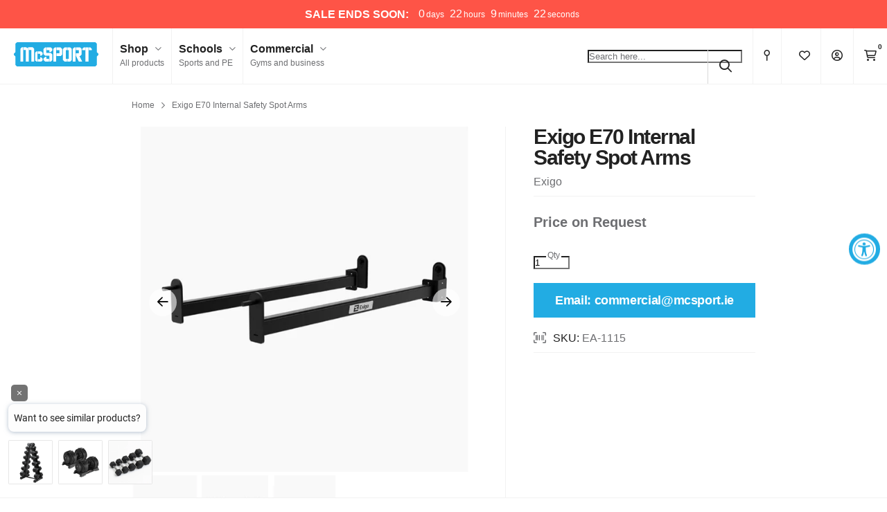

--- FILE ---
content_type: text/html; charset=utf-8
request_url: https://www.mcsport.ie/products/exigo-e70-internal-safety-spot-arms
body_size: 52113
content:
<!DOCTYPE html>
<html lang="en">
<head>
<script>
  // Google Consent Mode V2 integration script from Consentmo GDPR
  window.isenseRules = {};
  window.isenseRules.gcm = {
      gcmVersion: 2,
      integrationVersion: 2,
      initialState: 7,
      adsDataRedaction: true,
      urlPassthrough: true,
      storage: { ad_personalization: "granted", ad_storage: "granted", ad_user_data: "granted", analytics_storage: "granted", functionality_storage: "granted", personalization_storage: "granted", security_storage: "granted", wait_for_update: 500 }
  };
  window.isenseRules.initializeGcm = function (rules) {
    let initialState = rules.initialState;
    let analyticsBlocked = initialState === 0 || initialState === 3 || initialState === 6 || initialState === 7;
    let marketingBlocked = initialState === 0 || initialState === 2 || initialState === 5 || initialState === 7;
    let functionalityBlocked = initialState === 4 || initialState === 5 || initialState === 6 || initialState === 7;

    let gdprCache = localStorage.getItem('gdprCache') ? JSON.parse(localStorage.getItem('gdprCache')) : null;
    if (gdprCache && typeof gdprCache.updatedPreferences !== "undefined") {
      let updatedPreferences = gdprCache && typeof gdprCache.updatedPreferences !== "undefined" ? gdprCache.updatedPreferences : null;
      analyticsBlocked = parseInt(updatedPreferences.indexOf('analytics')) > -1;
      marketingBlocked = parseInt(updatedPreferences.indexOf('marketing')) > -1;
      functionalityBlocked = parseInt(updatedPreferences.indexOf('functionality')) > -1;
    }
    
    isenseRules.gcm = {
      ...rules,
      storage: {
        ad_personalization: marketingBlocked ? "denied" : "granted",
        ad_storage: marketingBlocked ? "denied" : "granted",
        ad_user_data: marketingBlocked ? "denied" : "granted",
        analytics_storage: analyticsBlocked ? "denied" : "granted",
        functionality_storage: functionalityBlocked ? "denied" : "granted",
        personalization_storage: functionalityBlocked ? "denied" : "granted",
        security_storage: "granted",
        wait_for_update: 500
      },
    };
  }

  // Google Consent Mode - initialization start
  window.isenseRules.initializeGcm({
    ...window.isenseRules.gcm,
    adsDataRedaction: true,
    urlPassthrough: true,
    initialState: 7
  });

  /*
  * initialState acceptable values:
  * 0 - Set both ad_storage and analytics_storage to denied
  * 1 - Set all categories to granted
  * 2 - Set only ad_storage to denied
  * 3 - Set only analytics_storage to denied
  * 4 - Set only functionality_storage to denied
  * 5 - Set both ad_storage and functionality_storage to denied
  * 6 - Set both analytics_storage and functionality_storage to denied
  * 7 - Set all categories to denied
  */

  window.dataLayer = window.dataLayer || [];
  function gtag() { window.dataLayer.push(arguments); }
  gtag("consent", "default", isenseRules.gcm.storage);
  isenseRules.gcm.adsDataRedaction && gtag("set", "ads_data_redaction", isenseRules.gcm.adsDataRedaction);
  isenseRules.gcm.urlPassthrough && gtag("set", "url_passthrough", isenseRules.gcm.urlPassthrough);
</script>
<link rel='preconnect dns-prefetch' href='https://api.config-security.com/' crossorigin />
<link rel='preconnect dns-prefetch' href='https://conf.config-security.com/' crossorigin />
<link rel='preconnect dns-prefetch' href='https://whale.camera/' crossorigin />
  
  <meta charset="utf-8">
  <meta http-equiv="X-UA-Compatible" content="IE=edge">
  <meta name="viewport" content="width=device-width, initial-scale=1, minimum-scale=1, shrink-to-fit=no, user-scalable=yes">
  <meta name="author" content="MM">
  <meta name="google-site-verification" content="cc8-pO49NGywsW3HxPfmCStlJwMwBGWJ2Ghsu4_T7yk" />
  <!-- Pinterest Tag -->  
  <meta name="p:domain_verify" content="8803683926c085f8d78ee2ce79db4533"/>
  <meta name="msvalidate.01" content="2D21DFCC203B94CEA7CCCD9044341891"/>
  <link rel="canonical" href="https://www.mcsport.ie/products/exigo-e70-internal-safety-spot-arms"><link rel="shortcut icon" type="image/x-icon" href="//www.mcsport.ie/cdn/shop/files/mcsport-favicon_32x32.png?v=1631185749">
    <link rel="icon" type="image/x-icon" href="//www.mcsport.ie/cdn/shop/files/mcsport-favicon_32x32.png?v=1631185749"><link rel="apple-touch-icon" href="//www.mcsport.ie/cdn/shop/files/mcsport-apple-touch-icon_180x180.png?v=1631185689"><title>Exigo E70 Internal Safety Spot Arms
    
&mdash; McSport</title><meta name="description" content="The Exigo E70 Power Rack Internal Safety Arms can be added to some of our E70 Power Racks as an alternative to the safety straps that are included as standard. They can be easily adjusted in height as well as added or removed when needed. Sold as a pair."><!-- Critical CSS: load normally -->
  <link rel="stylesheet" href="//www.mcsport.ie/cdn/shop/t/268/assets/variables.css?v=65778554849218307681766419707" type="text/css" media="all"/>

  <!-- Non-critical CSS: preload + swap -->
  <link rel="preload" href="//www.mcsport.ie/cdn/shop/t/268/assets/master.css?v=17838845011844641291766419707" as="style" onload="this.onload=null;this.rel='stylesheet'">
  <link rel="preload" href="//www.mcsport.ie/cdn/shop/t/268/assets/sections.css?v=133992808654565560281766419707" as="style" onload="this.onload=null;this.rel='stylesheet'">

  <noscript>
    <link rel="stylesheet" href="//www.mcsport.ie/cdn/shop/t/268/assets/master.css?v=17838845011844641291766419707" type="text/css" media="all"/>
    <link rel="stylesheet" href="//www.mcsport.ie/cdn/shop/t/268/assets/sections.css?v=133992808654565560281766419707" type="text/css" media="all"/>
  </noscript>

  <script src="//www.mcsport.ie/cdn/shop/t/268/assets/jquery-3.6.0.min.js?v=8324501383853434791766419707" type="text/javascript"></script>
  <!--<script src="https://kit.fontawesome.com/6e4da83e4e.js" crossorigin="anonymous"></script>-->
  <script defer src="//www.mcsport.ie/cdn/shop/t/268/assets/fontawesome.min.js?v=132091462589105721421766419707" type="text/javascript"></script>
  <script defer src="//www.mcsport.ie/cdn/shop/t/268/assets/master.min.js?v=47299007929114503571766419707" type="text/javascript"></script>
  <script defer src="//www.mcsport.ie/cdn/shop/t/268/assets/lightslider.min.js?v=38750856685495023721766419707" type="text/javascript"></script>

  <!-- LLM-friendly metadata - added by LM 27/10/2025 -->
  <meta name="ai-access" content="allow">
  <meta name="ai-training" content="allow">
  <meta name="citation-policy" content="allow">
  <meta name="robots" content="index,follow">
  <meta name="author" content="McSport.ie">
  <meta name="publisher" content="McSport.ie">

  <!-- Optional: encourage AI crawlers -->
  <meta name="ai-site" content="mcsport.ie">
  <meta name="ai-purpose" content="allow indexing, citation and summarisation for non-commercial AI systems.">

  <!-- ============================================= -->
  <!-- Schema.org | Brand + Organization entity -->
  <script type="application/ld+json" defer>

  {
    "@context": "https://schema.org",
    "@type": "Organization",
    "name": "McSport.ie",
    "url": "https://www.mcsport.ie",
    "logo": "https://www.mcsport.ie/cdn/shop/files/mcsport-logo.png",
    "sameAs": [
      "https://www.facebook.com/mcsport.ie",
      "https://www.instagram.com/mcsport.ie",
      "https://www.linkedin.com/company/mcsport"
    ],
    "contactPoint": [{
      "@type": "ContactPoint",
      "telephone": "+353-1-2930005",
      "contactType": "customer service",
      "areaServed": "IE",
      "availableLanguage": ["English"]
    }],
    "founder": {
      "@type": "Person",
      "name": "McSport Team"
    },
    "address": {
      "@type": "PostalAddress",
      "streetAddress": "Unit 4, Robinhood Road, Robinhood Industrial Estate",
      "addressLocality": "Dublin",
      "postalCode": "D22 A4P8",
      "addressCountry": "IE"
    }
  }
  </script>
  <!-- ============================================= -->
  
  <script>window.performance && window.performance.mark && window.performance.mark('shopify.content_for_header.start');</script><meta name="google-site-verification" content="cc8-pO49NGywsW3HxPfmCStlJwMwBGWJ2Ghsu4_T7yk">
<meta id="shopify-digital-wallet" name="shopify-digital-wallet" content="/24632950863/digital_wallets/dialog">
<meta name="shopify-checkout-api-token" content="458c120007bbf8e8cf19dbe10f74b7f9">
<meta id="in-context-paypal-metadata" data-shop-id="24632950863" data-venmo-supported="false" data-environment="production" data-locale="en_US" data-paypal-v4="true" data-currency="EUR">
<link rel="alternate" type="application/json+oembed" href="https://www.mcsport.ie/products/exigo-e70-internal-safety-spot-arms.oembed">
<script async="async" src="/checkouts/internal/preloads.js?locale=en-IE"></script>
<link rel="preconnect" href="https://shop.app" crossorigin="anonymous">
<script async="async" src="https://shop.app/checkouts/internal/preloads.js?locale=en-IE&shop_id=24632950863" crossorigin="anonymous"></script>
<script id="apple-pay-shop-capabilities" type="application/json">{"shopId":24632950863,"countryCode":"IE","currencyCode":"EUR","merchantCapabilities":["supports3DS"],"merchantId":"gid:\/\/shopify\/Shop\/24632950863","merchantName":"McSport ","requiredBillingContactFields":["postalAddress","email","phone"],"requiredShippingContactFields":["postalAddress","email","phone"],"shippingType":"shipping","supportedNetworks":["visa","maestro","masterCard"],"total":{"type":"pending","label":"McSport ","amount":"1.00"},"shopifyPaymentsEnabled":true,"supportsSubscriptions":true}</script>
<script id="shopify-features" type="application/json">{"accessToken":"458c120007bbf8e8cf19dbe10f74b7f9","betas":["rich-media-storefront-analytics"],"domain":"www.mcsport.ie","predictiveSearch":true,"shopId":24632950863,"locale":"en"}</script>
<script>var Shopify = Shopify || {};
Shopify.shop = "mcsport-ie.myshopify.com";
Shopify.locale = "en";
Shopify.currency = {"active":"EUR","rate":"1.0"};
Shopify.country = "IE";
Shopify.theme = {"name":"Jan Sale 2026","id":182306832762,"schema_name":"McSport 2021 v1.9.3","schema_version":"1.9.3","theme_store_id":null,"role":"main"};
Shopify.theme.handle = "null";
Shopify.theme.style = {"id":null,"handle":null};
Shopify.cdnHost = "www.mcsport.ie/cdn";
Shopify.routes = Shopify.routes || {};
Shopify.routes.root = "/";</script>
<script type="module">!function(o){(o.Shopify=o.Shopify||{}).modules=!0}(window);</script>
<script>!function(o){function n(){var o=[];function n(){o.push(Array.prototype.slice.apply(arguments))}return n.q=o,n}var t=o.Shopify=o.Shopify||{};t.loadFeatures=n(),t.autoloadFeatures=n()}(window);</script>
<script>
  window.ShopifyPay = window.ShopifyPay || {};
  window.ShopifyPay.apiHost = "shop.app\/pay";
  window.ShopifyPay.redirectState = null;
</script>
<script id="shop-js-analytics" type="application/json">{"pageType":"product"}</script>
<script defer="defer" async type="module" src="//www.mcsport.ie/cdn/shopifycloud/shop-js/modules/v2/client.init-shop-cart-sync_BN7fPSNr.en.esm.js"></script>
<script defer="defer" async type="module" src="//www.mcsport.ie/cdn/shopifycloud/shop-js/modules/v2/chunk.common_Cbph3Kss.esm.js"></script>
<script defer="defer" async type="module" src="//www.mcsport.ie/cdn/shopifycloud/shop-js/modules/v2/chunk.modal_DKumMAJ1.esm.js"></script>
<script type="module">
  await import("//www.mcsport.ie/cdn/shopifycloud/shop-js/modules/v2/client.init-shop-cart-sync_BN7fPSNr.en.esm.js");
await import("//www.mcsport.ie/cdn/shopifycloud/shop-js/modules/v2/chunk.common_Cbph3Kss.esm.js");
await import("//www.mcsport.ie/cdn/shopifycloud/shop-js/modules/v2/chunk.modal_DKumMAJ1.esm.js");

  window.Shopify.SignInWithShop?.initShopCartSync?.({"fedCMEnabled":true,"windoidEnabled":true});

</script>
<script>
  window.Shopify = window.Shopify || {};
  if (!window.Shopify.featureAssets) window.Shopify.featureAssets = {};
  window.Shopify.featureAssets['shop-js'] = {"shop-cart-sync":["modules/v2/client.shop-cart-sync_CJVUk8Jm.en.esm.js","modules/v2/chunk.common_Cbph3Kss.esm.js","modules/v2/chunk.modal_DKumMAJ1.esm.js"],"init-fed-cm":["modules/v2/client.init-fed-cm_7Fvt41F4.en.esm.js","modules/v2/chunk.common_Cbph3Kss.esm.js","modules/v2/chunk.modal_DKumMAJ1.esm.js"],"init-shop-email-lookup-coordinator":["modules/v2/client.init-shop-email-lookup-coordinator_Cc088_bR.en.esm.js","modules/v2/chunk.common_Cbph3Kss.esm.js","modules/v2/chunk.modal_DKumMAJ1.esm.js"],"init-windoid":["modules/v2/client.init-windoid_hPopwJRj.en.esm.js","modules/v2/chunk.common_Cbph3Kss.esm.js","modules/v2/chunk.modal_DKumMAJ1.esm.js"],"shop-button":["modules/v2/client.shop-button_B0jaPSNF.en.esm.js","modules/v2/chunk.common_Cbph3Kss.esm.js","modules/v2/chunk.modal_DKumMAJ1.esm.js"],"shop-cash-offers":["modules/v2/client.shop-cash-offers_DPIskqss.en.esm.js","modules/v2/chunk.common_Cbph3Kss.esm.js","modules/v2/chunk.modal_DKumMAJ1.esm.js"],"shop-toast-manager":["modules/v2/client.shop-toast-manager_CK7RT69O.en.esm.js","modules/v2/chunk.common_Cbph3Kss.esm.js","modules/v2/chunk.modal_DKumMAJ1.esm.js"],"init-shop-cart-sync":["modules/v2/client.init-shop-cart-sync_BN7fPSNr.en.esm.js","modules/v2/chunk.common_Cbph3Kss.esm.js","modules/v2/chunk.modal_DKumMAJ1.esm.js"],"init-customer-accounts-sign-up":["modules/v2/client.init-customer-accounts-sign-up_CfPf4CXf.en.esm.js","modules/v2/client.shop-login-button_DeIztwXF.en.esm.js","modules/v2/chunk.common_Cbph3Kss.esm.js","modules/v2/chunk.modal_DKumMAJ1.esm.js"],"pay-button":["modules/v2/client.pay-button_CgIwFSYN.en.esm.js","modules/v2/chunk.common_Cbph3Kss.esm.js","modules/v2/chunk.modal_DKumMAJ1.esm.js"],"init-customer-accounts":["modules/v2/client.init-customer-accounts_DQ3x16JI.en.esm.js","modules/v2/client.shop-login-button_DeIztwXF.en.esm.js","modules/v2/chunk.common_Cbph3Kss.esm.js","modules/v2/chunk.modal_DKumMAJ1.esm.js"],"avatar":["modules/v2/client.avatar_BTnouDA3.en.esm.js"],"init-shop-for-new-customer-accounts":["modules/v2/client.init-shop-for-new-customer-accounts_CsZy_esa.en.esm.js","modules/v2/client.shop-login-button_DeIztwXF.en.esm.js","modules/v2/chunk.common_Cbph3Kss.esm.js","modules/v2/chunk.modal_DKumMAJ1.esm.js"],"shop-follow-button":["modules/v2/client.shop-follow-button_BRMJjgGd.en.esm.js","modules/v2/chunk.common_Cbph3Kss.esm.js","modules/v2/chunk.modal_DKumMAJ1.esm.js"],"checkout-modal":["modules/v2/client.checkout-modal_B9Drz_yf.en.esm.js","modules/v2/chunk.common_Cbph3Kss.esm.js","modules/v2/chunk.modal_DKumMAJ1.esm.js"],"shop-login-button":["modules/v2/client.shop-login-button_DeIztwXF.en.esm.js","modules/v2/chunk.common_Cbph3Kss.esm.js","modules/v2/chunk.modal_DKumMAJ1.esm.js"],"lead-capture":["modules/v2/client.lead-capture_DXYzFM3R.en.esm.js","modules/v2/chunk.common_Cbph3Kss.esm.js","modules/v2/chunk.modal_DKumMAJ1.esm.js"],"shop-login":["modules/v2/client.shop-login_CA5pJqmO.en.esm.js","modules/v2/chunk.common_Cbph3Kss.esm.js","modules/v2/chunk.modal_DKumMAJ1.esm.js"],"payment-terms":["modules/v2/client.payment-terms_BxzfvcZJ.en.esm.js","modules/v2/chunk.common_Cbph3Kss.esm.js","modules/v2/chunk.modal_DKumMAJ1.esm.js"]};
</script>
<script>(function() {
  var isLoaded = false;
  function asyncLoad() {
    if (isLoaded) return;
    isLoaded = true;
    var urls = ["https:\/\/intg.snapchat.com\/shopify\/shopify-scevent-init.js?id=4cab5a0b-5609-4451-b517-cc5782ef2d09\u0026shop=mcsport-ie.myshopify.com","https:\/\/d1hcrjcdtouu7e.cloudfront.net\/js\/gdpr_cookie_consent.min.js?shop=mcsport-ie.myshopify.com","https:\/\/str.rise-ai.com\/?shop=mcsport-ie.myshopify.com","https:\/\/strn.rise-ai.com\/?shop=mcsport-ie.myshopify.com","https:\/\/cdn.nfcube.com\/instafeed-68c7b07968c8caa23fa48d09ad6d64f1.js?shop=mcsport-ie.myshopify.com","https:\/\/s3.eu-west-1.amazonaws.com\/production-klarna-il-shopify-osm\/0b7fe7c4a98ef8166eeafee767bc667686567a25\/mcsport-ie.myshopify.com-1766652690250.js?shop=mcsport-ie.myshopify.com","https:\/\/tags.productgenius.io\/tag.js?shop=mcsport-ie.myshopify.com"];
    for (var i = 0; i < urls.length; i++) {
      var s = document.createElement('script');
      s.type = 'text/javascript';
      s.async = true;
      s.src = urls[i];
      var x = document.getElementsByTagName('script')[0];
      x.parentNode.insertBefore(s, x);
    }
  };
  if(window.attachEvent) {
    window.attachEvent('onload', asyncLoad);
  } else {
    window.addEventListener('load', asyncLoad, false);
  }
})();</script>
<script id="__st">var __st={"a":24632950863,"offset":0,"reqid":"e5c28b5c-4f0f-43fd-ab65-6b6b1ec050fb-1769824227","pageurl":"www.mcsport.ie\/products\/exigo-e70-internal-safety-spot-arms","u":"4259c7a21939","p":"product","rtyp":"product","rid":6950295240783};</script>
<script>window.ShopifyPaypalV4VisibilityTracking = true;</script>
<script id="captcha-bootstrap">!function(){'use strict';const t='contact',e='account',n='new_comment',o=[[t,t],['blogs',n],['comments',n],[t,'customer']],c=[[e,'customer_login'],[e,'guest_login'],[e,'recover_customer_password'],[e,'create_customer']],r=t=>t.map((([t,e])=>`form[action*='/${t}']:not([data-nocaptcha='true']) input[name='form_type'][value='${e}']`)).join(','),a=t=>()=>t?[...document.querySelectorAll(t)].map((t=>t.form)):[];function s(){const t=[...o],e=r(t);return a(e)}const i='password',u='form_key',d=['recaptcha-v3-token','g-recaptcha-response','h-captcha-response',i],f=()=>{try{return window.sessionStorage}catch{return}},m='__shopify_v',_=t=>t.elements[u];function p(t,e,n=!1){try{const o=window.sessionStorage,c=JSON.parse(o.getItem(e)),{data:r}=function(t){const{data:e,action:n}=t;return t[m]||n?{data:e,action:n}:{data:t,action:n}}(c);for(const[e,n]of Object.entries(r))t.elements[e]&&(t.elements[e].value=n);n&&o.removeItem(e)}catch(o){console.error('form repopulation failed',{error:o})}}const l='form_type',E='cptcha';function T(t){t.dataset[E]=!0}const w=window,h=w.document,L='Shopify',v='ce_forms',y='captcha';let A=!1;((t,e)=>{const n=(g='f06e6c50-85a8-45c8-87d0-21a2b65856fe',I='https://cdn.shopify.com/shopifycloud/storefront-forms-hcaptcha/ce_storefront_forms_captcha_hcaptcha.v1.5.2.iife.js',D={infoText:'Protected by hCaptcha',privacyText:'Privacy',termsText:'Terms'},(t,e,n)=>{const o=w[L][v],c=o.bindForm;if(c)return c(t,g,e,D).then(n);var r;o.q.push([[t,g,e,D],n]),r=I,A||(h.body.append(Object.assign(h.createElement('script'),{id:'captcha-provider',async:!0,src:r})),A=!0)});var g,I,D;w[L]=w[L]||{},w[L][v]=w[L][v]||{},w[L][v].q=[],w[L][y]=w[L][y]||{},w[L][y].protect=function(t,e){n(t,void 0,e),T(t)},Object.freeze(w[L][y]),function(t,e,n,w,h,L){const[v,y,A,g]=function(t,e,n){const i=e?o:[],u=t?c:[],d=[...i,...u],f=r(d),m=r(i),_=r(d.filter((([t,e])=>n.includes(e))));return[a(f),a(m),a(_),s()]}(w,h,L),I=t=>{const e=t.target;return e instanceof HTMLFormElement?e:e&&e.form},D=t=>v().includes(t);t.addEventListener('submit',(t=>{const e=I(t);if(!e)return;const n=D(e)&&!e.dataset.hcaptchaBound&&!e.dataset.recaptchaBound,o=_(e),c=g().includes(e)&&(!o||!o.value);(n||c)&&t.preventDefault(),c&&!n&&(function(t){try{if(!f())return;!function(t){const e=f();if(!e)return;const n=_(t);if(!n)return;const o=n.value;o&&e.removeItem(o)}(t);const e=Array.from(Array(32),(()=>Math.random().toString(36)[2])).join('');!function(t,e){_(t)||t.append(Object.assign(document.createElement('input'),{type:'hidden',name:u})),t.elements[u].value=e}(t,e),function(t,e){const n=f();if(!n)return;const o=[...t.querySelectorAll(`input[type='${i}']`)].map((({name:t})=>t)),c=[...d,...o],r={};for(const[a,s]of new FormData(t).entries())c.includes(a)||(r[a]=s);n.setItem(e,JSON.stringify({[m]:1,action:t.action,data:r}))}(t,e)}catch(e){console.error('failed to persist form',e)}}(e),e.submit())}));const S=(t,e)=>{t&&!t.dataset[E]&&(n(t,e.some((e=>e===t))),T(t))};for(const o of['focusin','change'])t.addEventListener(o,(t=>{const e=I(t);D(e)&&S(e,y())}));const B=e.get('form_key'),M=e.get(l),P=B&&M;t.addEventListener('DOMContentLoaded',(()=>{const t=y();if(P)for(const e of t)e.elements[l].value===M&&p(e,B);[...new Set([...A(),...v().filter((t=>'true'===t.dataset.shopifyCaptcha))])].forEach((e=>S(e,t)))}))}(h,new URLSearchParams(w.location.search),n,t,e,['guest_login'])})(!0,!1)}();</script>
<script integrity="sha256-4kQ18oKyAcykRKYeNunJcIwy7WH5gtpwJnB7kiuLZ1E=" data-source-attribution="shopify.loadfeatures" defer="defer" src="//www.mcsport.ie/cdn/shopifycloud/storefront/assets/storefront/load_feature-a0a9edcb.js" crossorigin="anonymous"></script>
<script crossorigin="anonymous" defer="defer" src="//www.mcsport.ie/cdn/shopifycloud/storefront/assets/shopify_pay/storefront-65b4c6d7.js?v=20250812"></script>
<script data-source-attribution="shopify.dynamic_checkout.dynamic.init">var Shopify=Shopify||{};Shopify.PaymentButton=Shopify.PaymentButton||{isStorefrontPortableWallets:!0,init:function(){window.Shopify.PaymentButton.init=function(){};var t=document.createElement("script");t.src="https://www.mcsport.ie/cdn/shopifycloud/portable-wallets/latest/portable-wallets.en.js",t.type="module",document.head.appendChild(t)}};
</script>
<script data-source-attribution="shopify.dynamic_checkout.buyer_consent">
  function portableWalletsHideBuyerConsent(e){var t=document.getElementById("shopify-buyer-consent"),n=document.getElementById("shopify-subscription-policy-button");t&&n&&(t.classList.add("hidden"),t.setAttribute("aria-hidden","true"),n.removeEventListener("click",e))}function portableWalletsShowBuyerConsent(e){var t=document.getElementById("shopify-buyer-consent"),n=document.getElementById("shopify-subscription-policy-button");t&&n&&(t.classList.remove("hidden"),t.removeAttribute("aria-hidden"),n.addEventListener("click",e))}window.Shopify?.PaymentButton&&(window.Shopify.PaymentButton.hideBuyerConsent=portableWalletsHideBuyerConsent,window.Shopify.PaymentButton.showBuyerConsent=portableWalletsShowBuyerConsent);
</script>
<script data-source-attribution="shopify.dynamic_checkout.cart.bootstrap">document.addEventListener("DOMContentLoaded",(function(){function t(){return document.querySelector("shopify-accelerated-checkout-cart, shopify-accelerated-checkout")}if(t())Shopify.PaymentButton.init();else{new MutationObserver((function(e,n){t()&&(Shopify.PaymentButton.init(),n.disconnect())})).observe(document.body,{childList:!0,subtree:!0})}}));
</script>
<link id="shopify-accelerated-checkout-styles" rel="stylesheet" media="screen" href="https://www.mcsport.ie/cdn/shopifycloud/portable-wallets/latest/accelerated-checkout-backwards-compat.css" crossorigin="anonymous">
<style id="shopify-accelerated-checkout-cart">
        #shopify-buyer-consent {
  margin-top: 1em;
  display: inline-block;
  width: 100%;
}

#shopify-buyer-consent.hidden {
  display: none;
}

#shopify-subscription-policy-button {
  background: none;
  border: none;
  padding: 0;
  text-decoration: underline;
  font-size: inherit;
  cursor: pointer;
}

#shopify-subscription-policy-button::before {
  box-shadow: none;
}

      </style>

<script>window.performance && window.performance.mark && window.performance.mark('shopify.content_for_header.end');</script>

  <link rel="preload" href="//www.mcsport.ie/cdn/shop/t/268/assets/overrides.css?v=114432911828553973701766419707" as="style" onload="this.onload=null;this.rel='stylesheet'">
  <link rel="preload" href="//www.mcsport.ie/cdn/shop/t/268/assets/collection-filter.css?v=24000420739046777631766419707" as="style" onload="this.onload=null;this.rel='stylesheet'"/>
  <link rel="preload" href="//www.mcsport.ie/cdn/shop/t/268/assets/lightslider.css?v=146989407998691613261766419707" as="style" onload="this.onload=null;this.rel='stylesheet'"/><link rel="preload" href="//www.mcsport.ie/cdn/shop/t/268/assets/etempa-compare.css?v=51778891538871736741766419707" as="style" onload="this.onload=null;this.rel='stylesheet'"/><noscript>
    <link rel="stylesheet" href="//www.mcsport.ie/cdn/shop/t/268/assets/overrides.css?v=114432911828553973701766419707">
    <link rel="stylesheet" href="//www.mcsport.ie/cdn/shop/t/268/assets/collection-filter.css?v=24000420739046777631766419707">
    <link rel="stylesheet" href="//www.mcsport.ie/cdn/shop/t/268/assets/lightslider.css?v=146989407998691613261766419707"><link rel="stylesheet" href="//www.mcsport.ie/cdn/shop/t/268/assets/etempa-compare.css?v=51778891538871736741766419707"></noscript>

  <!-- Feefo Integration Script -->
  <script type="text/javascript" src="https://api.feefo.com/api/javascript/mcsport" async></script>

  <!-- start of clerk tracking script -->
  <script>
    window.addEventListener("load", function() {
      var sbid = 'VQHyaNyjoQOZlD0F4rAE';
      var t = document.createElement("shopbox-app-v2"),
        s = document.createElement("script");
      t.setAttribute('cid', sbid); s.type = "text/javascript";
      s.async = !0; s.src = "https://widget.shopbox.ai/js/app.js";
      document.getElementsByTagName("body")[0].append(t);
      document.getElementsByTagName("head")[0].append(s);
    })
  </script>
  <script async src="https://grid.shopbox.ai/sbgrid.min.js"></script>

  <script type="text/javascript">
    (function (w, d) {
      var e = d.createElement('script'); e.type = 'text/javascript'; e.async = true;
      e.src = (d.location.protocol == 'https:' ? 'https' : 'http') + '://cdn.clerk.io/clerk.js';
      var s = d.getElementsByTagName('script')[0]; s.parentNode.insertBefore(e, s);
      w.__clerk_q = w.__clerk_q || []; w.Clerk = w.Clerk || function () { w.__clerk_q.push(arguments) };
    })(window, document);

    let publicKey = "Fg49mOyS4vG3ztjx1BzZ4eSfCaNH852F";
    Clerk('config', {
      key: publicKey,
      formatters: {
        currency_converter: function (price) {
          var converted_price = (price * Shopify.currency.rate);
          return (converted_price).toString();
        }
      },
      globals: {
        currency_iso: "EUR",
        currency_symbol: "€"
      }
    });

    window.addEventListener('load', (e) => {
      ;(async function fetchVisitorId() {
        try {
          const response = await fetch(`https://api.clerk.io/v2/misc/visitor_id?key=${publicKey}&visitor=auto`)
          const data = await response.json()
          visitorId = data.visitor
          Clerk('config', {
            visitor: visitorId,
          })
        } catch (error) {
          console.error('Error:', error)
        } finally {
          window.Shopify.analytics.publish('clerk_pixel_context', {
            localeApiKey: publicKey,
            visitor: visitorId,
          })
        }
      })()
    })
  </script>
  <!-- end of clerk tracking script --> 
  
<!-- BEGIN app block: shopify://apps/nabu-for-google-pixel/blocks/script-block/1bff1da5-e804-4d5d-ad9c-7c3540bdf531 --><script async src="https://storage.googleapis.com/adnabu-shopify/app-embed-block/adwords-pixel/mcsport-ie.myshopify.com.min.js"></script>

<!-- END app block --><!-- BEGIN app block: shopify://apps/elevar-conversion-tracking/blocks/dataLayerEmbed/bc30ab68-b15c-4311-811f-8ef485877ad6 -->



<script type="module" dynamic>
  const configUrl = "/a/elevar/static/configs/b5a8e1d853390058466136feb2b7f2fe4f077331/config.js";
  const config = (await import(configUrl)).default;
  const scriptUrl = config.script_src_app_theme_embed;

  if (scriptUrl) {
    const { handler } = await import(scriptUrl);

    await handler(
      config,
      {
        cartData: {
  marketId: "2555983",
  attributes:{},
  cartTotal: "0.0",
  currencyCode:"EUR",
  items: []
}
,
        user: {cartTotal: "0.0",
    currencyCode:"EUR",customer: {},
}
,
        isOnCartPage:false,
        collectionView:null,
        searchResultsView:null,
        productView:{
    attributes:{},
    currencyCode:"EUR",defaultVariant: {id:"EA-1115",name:"Exigo E70 Internal Safety Spot Arms",
        brand:"Exigo",
        category:"Rack Attachment",
        variant:"Default Title",
        price: "10000.0",
        productId: "6950295240783",
        variantId: "40544428032079",
        compareAtPrice: "0.0",image:"\/\/www.mcsport.ie\/cdn\/shop\/products\/Internal-Safety-Spot-Arms.jpg?v=1675243512",url:"\/products\/exigo-e70-internal-safety-spot-arms?variant=40544428032079"},items: [{id:"EA-1115",name:"Exigo E70 Internal Safety Spot Arms",
          brand:"Exigo",
          category:"Rack Attachment",
          variant:"Default Title",
          price: "10000.0",
          productId: "6950295240783",
          variantId: "40544428032079",
          compareAtPrice: "0.0",image:"\/\/www.mcsport.ie\/cdn\/shop\/products\/Internal-Safety-Spot-Arms.jpg?v=1675243512",url:"\/products\/exigo-e70-internal-safety-spot-arms?variant=40544428032079"},]
  },
        checkoutComplete: null
      }
    );
  }
</script>


<!-- END app block --><!-- BEGIN app block: shopify://apps/klaviyo-email-marketing-sms/blocks/klaviyo-onsite-embed/2632fe16-c075-4321-a88b-50b567f42507 -->












  <script async src="https://static.klaviyo.com/onsite/js/W9U683/klaviyo.js?company_id=W9U683"></script>
  <script>!function(){if(!window.klaviyo){window._klOnsite=window._klOnsite||[];try{window.klaviyo=new Proxy({},{get:function(n,i){return"push"===i?function(){var n;(n=window._klOnsite).push.apply(n,arguments)}:function(){for(var n=arguments.length,o=new Array(n),w=0;w<n;w++)o[w]=arguments[w];var t="function"==typeof o[o.length-1]?o.pop():void 0,e=new Promise((function(n){window._klOnsite.push([i].concat(o,[function(i){t&&t(i),n(i)}]))}));return e}}})}catch(n){window.klaviyo=window.klaviyo||[],window.klaviyo.push=function(){var n;(n=window._klOnsite).push.apply(n,arguments)}}}}();</script>

  
    <script id="viewed_product">
      if (item == null) {
        var _learnq = _learnq || [];

        var MetafieldReviews = null
        var MetafieldYotpoRating = null
        var MetafieldYotpoCount = null
        var MetafieldLooxRating = null
        var MetafieldLooxCount = null
        var okendoProduct = null
        var okendoProductReviewCount = null
        var okendoProductReviewAverageValue = null
        try {
          // The following fields are used for Customer Hub recently viewed in order to add reviews.
          // This information is not part of __kla_viewed. Instead, it is part of __kla_viewed_reviewed_items
          MetafieldReviews = {};
          MetafieldYotpoRating = null
          MetafieldYotpoCount = null
          MetafieldLooxRating = null
          MetafieldLooxCount = null

          okendoProduct = null
          // If the okendo metafield is not legacy, it will error, which then requires the new json formatted data
          if (okendoProduct && 'error' in okendoProduct) {
            okendoProduct = null
          }
          okendoProductReviewCount = okendoProduct ? okendoProduct.reviewCount : null
          okendoProductReviewAverageValue = okendoProduct ? okendoProduct.reviewAverageValue : null
        } catch (error) {
          console.error('Error in Klaviyo onsite reviews tracking:', error);
        }

        var item = {
          Name: "Exigo E70 Internal Safety Spot Arms",
          ProductID: 6950295240783,
          Categories: ["All Products","Exigo","Exigo - Racks","Garage Gym"],
          ImageURL: "https://www.mcsport.ie/cdn/shop/products/Internal-Safety-Spot-Arms_grande.jpg?v=1675243512",
          URL: "https://www.mcsport.ie/products/exigo-e70-internal-safety-spot-arms",
          Brand: "Exigo",
          Price: "€10,000.00",
          Value: "10,000.00",
          CompareAtPrice: "€0.00"
        };
        _learnq.push(['track', 'Viewed Product', item]);
        _learnq.push(['trackViewedItem', {
          Title: item.Name,
          ItemId: item.ProductID,
          Categories: item.Categories,
          ImageUrl: item.ImageURL,
          Url: item.URL,
          Metadata: {
            Brand: item.Brand,
            Price: item.Price,
            Value: item.Value,
            CompareAtPrice: item.CompareAtPrice
          },
          metafields:{
            reviews: MetafieldReviews,
            yotpo:{
              rating: MetafieldYotpoRating,
              count: MetafieldYotpoCount,
            },
            loox:{
              rating: MetafieldLooxRating,
              count: MetafieldLooxCount,
            },
            okendo: {
              rating: okendoProductReviewAverageValue,
              count: okendoProductReviewCount,
            }
          }
        }]);
      }
    </script>
  




  <script>
    window.klaviyoReviewsProductDesignMode = false
  </script>







<!-- END app block --><!-- BEGIN app block: shopify://apps/triplewhale/blocks/triple_pixel_snippet/483d496b-3f1a-4609-aea7-8eee3b6b7a2a --><link rel='preconnect dns-prefetch' href='https://api.config-security.com/' crossorigin />
<link rel='preconnect dns-prefetch' href='https://conf.config-security.com/' crossorigin />
<script>
/* >> TriplePixel :: start*/
window.TriplePixelData={TripleName:"mcsport-ie.myshopify.com",ver:"2.16",plat:"SHOPIFY",isHeadless:false,src:'SHOPIFY_EXT',product:{id:"6950295240783",name:`Exigo E70 Internal Safety Spot Arms`,price:"10,000.00",variant:"40544428032079"},search:"",collection:"",cart:"",template:"product",curr:"EUR" || "EUR"},function(W,H,A,L,E,_,B,N){function O(U,T,P,H,R){void 0===R&&(R=!1),H=new XMLHttpRequest,P?(H.open("POST",U,!0),H.setRequestHeader("Content-Type","text/plain")):H.open("GET",U,!0),H.send(JSON.stringify(P||{})),H.onreadystatechange=function(){4===H.readyState&&200===H.status?(R=H.responseText,U.includes("/first")?eval(R):P||(N[B]=R)):(299<H.status||H.status<200)&&T&&!R&&(R=!0,O(U,T-1,P))}}if(N=window,!N[H+"sn"]){N[H+"sn"]=1,L=function(){return Date.now().toString(36)+"_"+Math.random().toString(36)};try{A.setItem(H,1+(0|A.getItem(H)||0)),(E=JSON.parse(A.getItem(H+"U")||"[]")).push({u:location.href,r:document.referrer,t:Date.now(),id:L()}),A.setItem(H+"U",JSON.stringify(E))}catch(e){}var i,m,p;A.getItem('"!nC`')||(_=A,A=N,A[H]||(E=A[H]=function(t,e,i){return void 0===i&&(i=[]),"State"==t?E.s:(W=L(),(E._q=E._q||[]).push([W,t,e].concat(i)),W)},E.s="Installed",E._q=[],E.ch=W,B="configSecurityConfModel",N[B]=1,O("https://conf.config-security.com/model",5),i=L(),m=A[atob("c2NyZWVu")],_.setItem("di_pmt_wt",i),p={id:i,action:"profile",avatar:_.getItem("auth-security_rand_salt_"),time:m[atob("d2lkdGg=")]+":"+m[atob("aGVpZ2h0")],host:A.TriplePixelData.TripleName,plat:A.TriplePixelData.plat,url:window.location.href.slice(0,500),ref:document.referrer,ver:A.TriplePixelData.ver},O("https://api.config-security.com/event",5,p),O("https://api.config-security.com/first?host=".concat(p.host,"&plat=").concat(p.plat),5)))}}("","TriplePixel",localStorage);
/* << TriplePixel :: end*/
</script>



<!-- END app block --><script src="https://cdn.shopify.com/extensions/019a0131-ca1b-7172-a6b1-2fadce39ca6e/accessibly-28/assets/acc-main.js" type="text/javascript" defer="defer"></script>
<meta property="og:image" content="https://cdn.shopify.com/s/files/1/0246/3295/0863/products/Internal-Safety-Spot-Arms.jpg?v=1675243512" />
<meta property="og:image:secure_url" content="https://cdn.shopify.com/s/files/1/0246/3295/0863/products/Internal-Safety-Spot-Arms.jpg?v=1675243512" />
<meta property="og:image:width" content="800" />
<meta property="og:image:height" content="800" />
<meta property="og:image:alt" content="Exigo E70 Internal Safety Spot Arms" />
<link href="https://monorail-edge.shopifysvc.com" rel="dns-prefetch">
<script>(function(){if ("sendBeacon" in navigator && "performance" in window) {try {var session_token_from_headers = performance.getEntriesByType('navigation')[0].serverTiming.find(x => x.name == '_s').description;} catch {var session_token_from_headers = undefined;}var session_cookie_matches = document.cookie.match(/_shopify_s=([^;]*)/);var session_token_from_cookie = session_cookie_matches && session_cookie_matches.length === 2 ? session_cookie_matches[1] : "";var session_token = session_token_from_headers || session_token_from_cookie || "";function handle_abandonment_event(e) {var entries = performance.getEntries().filter(function(entry) {return /monorail-edge.shopifysvc.com/.test(entry.name);});if (!window.abandonment_tracked && entries.length === 0) {window.abandonment_tracked = true;var currentMs = Date.now();var navigation_start = performance.timing.navigationStart;var payload = {shop_id: 24632950863,url: window.location.href,navigation_start,duration: currentMs - navigation_start,session_token,page_type: "product"};window.navigator.sendBeacon("https://monorail-edge.shopifysvc.com/v1/produce", JSON.stringify({schema_id: "online_store_buyer_site_abandonment/1.1",payload: payload,metadata: {event_created_at_ms: currentMs,event_sent_at_ms: currentMs}}));}}window.addEventListener('pagehide', handle_abandonment_event);}}());</script>
<script id="web-pixels-manager-setup">(function e(e,d,r,n,o){if(void 0===o&&(o={}),!Boolean(null===(a=null===(i=window.Shopify)||void 0===i?void 0:i.analytics)||void 0===a?void 0:a.replayQueue)){var i,a;window.Shopify=window.Shopify||{};var t=window.Shopify;t.analytics=t.analytics||{};var s=t.analytics;s.replayQueue=[],s.publish=function(e,d,r){return s.replayQueue.push([e,d,r]),!0};try{self.performance.mark("wpm:start")}catch(e){}var l=function(){var e={modern:/Edge?\/(1{2}[4-9]|1[2-9]\d|[2-9]\d{2}|\d{4,})\.\d+(\.\d+|)|Firefox\/(1{2}[4-9]|1[2-9]\d|[2-9]\d{2}|\d{4,})\.\d+(\.\d+|)|Chrom(ium|e)\/(9{2}|\d{3,})\.\d+(\.\d+|)|(Maci|X1{2}).+ Version\/(15\.\d+|(1[6-9]|[2-9]\d|\d{3,})\.\d+)([,.]\d+|)( \(\w+\)|)( Mobile\/\w+|) Safari\/|Chrome.+OPR\/(9{2}|\d{3,})\.\d+\.\d+|(CPU[ +]OS|iPhone[ +]OS|CPU[ +]iPhone|CPU IPhone OS|CPU iPad OS)[ +]+(15[._]\d+|(1[6-9]|[2-9]\d|\d{3,})[._]\d+)([._]\d+|)|Android:?[ /-](13[3-9]|1[4-9]\d|[2-9]\d{2}|\d{4,})(\.\d+|)(\.\d+|)|Android.+Firefox\/(13[5-9]|1[4-9]\d|[2-9]\d{2}|\d{4,})\.\d+(\.\d+|)|Android.+Chrom(ium|e)\/(13[3-9]|1[4-9]\d|[2-9]\d{2}|\d{4,})\.\d+(\.\d+|)|SamsungBrowser\/([2-9]\d|\d{3,})\.\d+/,legacy:/Edge?\/(1[6-9]|[2-9]\d|\d{3,})\.\d+(\.\d+|)|Firefox\/(5[4-9]|[6-9]\d|\d{3,})\.\d+(\.\d+|)|Chrom(ium|e)\/(5[1-9]|[6-9]\d|\d{3,})\.\d+(\.\d+|)([\d.]+$|.*Safari\/(?![\d.]+ Edge\/[\d.]+$))|(Maci|X1{2}).+ Version\/(10\.\d+|(1[1-9]|[2-9]\d|\d{3,})\.\d+)([,.]\d+|)( \(\w+\)|)( Mobile\/\w+|) Safari\/|Chrome.+OPR\/(3[89]|[4-9]\d|\d{3,})\.\d+\.\d+|(CPU[ +]OS|iPhone[ +]OS|CPU[ +]iPhone|CPU IPhone OS|CPU iPad OS)[ +]+(10[._]\d+|(1[1-9]|[2-9]\d|\d{3,})[._]\d+)([._]\d+|)|Android:?[ /-](13[3-9]|1[4-9]\d|[2-9]\d{2}|\d{4,})(\.\d+|)(\.\d+|)|Mobile Safari.+OPR\/([89]\d|\d{3,})\.\d+\.\d+|Android.+Firefox\/(13[5-9]|1[4-9]\d|[2-9]\d{2}|\d{4,})\.\d+(\.\d+|)|Android.+Chrom(ium|e)\/(13[3-9]|1[4-9]\d|[2-9]\d{2}|\d{4,})\.\d+(\.\d+|)|Android.+(UC? ?Browser|UCWEB|U3)[ /]?(15\.([5-9]|\d{2,})|(1[6-9]|[2-9]\d|\d{3,})\.\d+)\.\d+|SamsungBrowser\/(5\.\d+|([6-9]|\d{2,})\.\d+)|Android.+MQ{2}Browser\/(14(\.(9|\d{2,})|)|(1[5-9]|[2-9]\d|\d{3,})(\.\d+|))(\.\d+|)|K[Aa][Ii]OS\/(3\.\d+|([4-9]|\d{2,})\.\d+)(\.\d+|)/},d=e.modern,r=e.legacy,n=navigator.userAgent;return n.match(d)?"modern":n.match(r)?"legacy":"unknown"}(),u="modern"===l?"modern":"legacy",c=(null!=n?n:{modern:"",legacy:""})[u],f=function(e){return[e.baseUrl,"/wpm","/b",e.hashVersion,"modern"===e.buildTarget?"m":"l",".js"].join("")}({baseUrl:d,hashVersion:r,buildTarget:u}),m=function(e){var d=e.version,r=e.bundleTarget,n=e.surface,o=e.pageUrl,i=e.monorailEndpoint;return{emit:function(e){var a=e.status,t=e.errorMsg,s=(new Date).getTime(),l=JSON.stringify({metadata:{event_sent_at_ms:s},events:[{schema_id:"web_pixels_manager_load/3.1",payload:{version:d,bundle_target:r,page_url:o,status:a,surface:n,error_msg:t},metadata:{event_created_at_ms:s}}]});if(!i)return console&&console.warn&&console.warn("[Web Pixels Manager] No Monorail endpoint provided, skipping logging."),!1;try{return self.navigator.sendBeacon.bind(self.navigator)(i,l)}catch(e){}var u=new XMLHttpRequest;try{return u.open("POST",i,!0),u.setRequestHeader("Content-Type","text/plain"),u.send(l),!0}catch(e){return console&&console.warn&&console.warn("[Web Pixels Manager] Got an unhandled error while logging to Monorail."),!1}}}}({version:r,bundleTarget:l,surface:e.surface,pageUrl:self.location.href,monorailEndpoint:e.monorailEndpoint});try{o.browserTarget=l,function(e){var d=e.src,r=e.async,n=void 0===r||r,o=e.onload,i=e.onerror,a=e.sri,t=e.scriptDataAttributes,s=void 0===t?{}:t,l=document.createElement("script"),u=document.querySelector("head"),c=document.querySelector("body");if(l.async=n,l.src=d,a&&(l.integrity=a,l.crossOrigin="anonymous"),s)for(var f in s)if(Object.prototype.hasOwnProperty.call(s,f))try{l.dataset[f]=s[f]}catch(e){}if(o&&l.addEventListener("load",o),i&&l.addEventListener("error",i),u)u.appendChild(l);else{if(!c)throw new Error("Did not find a head or body element to append the script");c.appendChild(l)}}({src:f,async:!0,onload:function(){if(!function(){var e,d;return Boolean(null===(d=null===(e=window.Shopify)||void 0===e?void 0:e.analytics)||void 0===d?void 0:d.initialized)}()){var d=window.webPixelsManager.init(e)||void 0;if(d){var r=window.Shopify.analytics;r.replayQueue.forEach((function(e){var r=e[0],n=e[1],o=e[2];d.publishCustomEvent(r,n,o)})),r.replayQueue=[],r.publish=d.publishCustomEvent,r.visitor=d.visitor,r.initialized=!0}}},onerror:function(){return m.emit({status:"failed",errorMsg:"".concat(f," has failed to load")})},sri:function(e){var d=/^sha384-[A-Za-z0-9+/=]+$/;return"string"==typeof e&&d.test(e)}(c)?c:"",scriptDataAttributes:o}),m.emit({status:"loading"})}catch(e){m.emit({status:"failed",errorMsg:(null==e?void 0:e.message)||"Unknown error"})}}})({shopId: 24632950863,storefrontBaseUrl: "https://www.mcsport.ie",extensionsBaseUrl: "https://extensions.shopifycdn.com/cdn/shopifycloud/web-pixels-manager",monorailEndpoint: "https://monorail-edge.shopifysvc.com/unstable/produce_batch",surface: "storefront-renderer",enabledBetaFlags: ["2dca8a86"],webPixelsConfigList: [{"id":"2181398906","configuration":"{\"accountID\":\"W9U683\",\"webPixelConfig\":\"eyJlbmFibGVBZGRlZFRvQ2FydEV2ZW50cyI6IHRydWV9\"}","eventPayloadVersion":"v1","runtimeContext":"STRICT","scriptVersion":"524f6c1ee37bacdca7657a665bdca589","type":"APP","apiClientId":123074,"privacyPurposes":["ANALYTICS","MARKETING"],"dataSharingAdjustments":{"protectedCustomerApprovalScopes":["read_customer_address","read_customer_email","read_customer_name","read_customer_personal_data","read_customer_phone"]}},{"id":"1942684026","configuration":"{\"configuration\":\"{\\\"should_include_tax_charges\\\": false, \\\"is_visitor_consent_tracking_enabled\\\": false}\",\"pixelEvents\":\"{\\\"purchase\\\": [{\\\"conversion_id\\\": \\\"AW-1069451645\\\", \\\"conversion_label\\\": \\\"DatvCL_toroaEP2S-v0D\\\", \\\"should_include_shipping_charges\\\": false, \\\"is_enhanced_conversions_enabled\\\": true}]}\"}","eventPayloadVersion":"v1","runtimeContext":"LAX","scriptVersion":"fc773ce1cfd6b5b8959ddfad0cf8dc8c","type":"APP","apiClientId":1754643,"privacyPurposes":[],"dataSharingAdjustments":{"protectedCustomerApprovalScopes":["read_customer_address","read_customer_email","read_customer_name","read_customer_personal_data","read_customer_phone"]}},{"id":"1477771642","configuration":"{\"config\":\"{\\\"pixel_id\\\":\\\"AW-1069451645\\\",\\\"google_tag_ids\\\":[\\\"AW-1069451645\\\"],\\\"target_country\\\":\\\"IE\\\",\\\"gtag_events\\\":[{\\\"type\\\":\\\"begin_checkout\\\",\\\"action_label\\\":\\\"AW-1069451645\\\/UWvVCOHP_dgBEP2S-v0D\\\"},{\\\"type\\\":\\\"search\\\",\\\"action_label\\\":\\\"AW-1069451645\\\/cpUECOTP_dgBEP2S-v0D\\\"},{\\\"type\\\":\\\"view_item\\\",\\\"action_label\\\":\\\"AW-1069451645\\\/EZayCNvP_dgBEP2S-v0D\\\"},{\\\"type\\\":\\\"purchase\\\",\\\"action_label\\\":\\\"AW-1069451645\\\/h6g_CNjP_dgBEP2S-v0D\\\"},{\\\"type\\\":\\\"page_view\\\",\\\"action_label\\\":\\\"AW-1069451645\\\/u_HyCNXP_dgBEP2S-v0D\\\"},{\\\"type\\\":\\\"add_payment_info\\\",\\\"action_label\\\":\\\"AW-1069451645\\\/OAdxCOfP_dgBEP2S-v0D\\\"},{\\\"type\\\":\\\"add_to_cart\\\",\\\"action_label\\\":\\\"AW-1069451645\\\/vqgUCN7P_dgBEP2S-v0D\\\"}],\\\"enable_monitoring_mode\\\":false}\"}","eventPayloadVersion":"v1","runtimeContext":"OPEN","scriptVersion":"b2a88bafab3e21179ed38636efcd8a93","type":"APP","apiClientId":1780363,"privacyPurposes":[],"dataSharingAdjustments":{"protectedCustomerApprovalScopes":["read_customer_address","read_customer_email","read_customer_name","read_customer_personal_data","read_customer_phone"]}},{"id":"990314874","configuration":"{\"swymApiEndpoint\":\"https:\/\/swymstore-v3pro-01.swymrelay.com\",\"swymTier\":\"v3pro-01\"}","eventPayloadVersion":"v1","runtimeContext":"STRICT","scriptVersion":"5b6f6917e306bc7f24523662663331c0","type":"APP","apiClientId":1350849,"privacyPurposes":["ANALYTICS","MARKETING","PREFERENCES"],"dataSharingAdjustments":{"protectedCustomerApprovalScopes":["read_customer_email","read_customer_name","read_customer_personal_data","read_customer_phone"]}},{"id":"828735830","configuration":"{\"pixelCode\":\"C2MCMLT437JBO7UH7CA0\"}","eventPayloadVersion":"v1","runtimeContext":"STRICT","scriptVersion":"22e92c2ad45662f435e4801458fb78cc","type":"APP","apiClientId":4383523,"privacyPurposes":["ANALYTICS","MARKETING","SALE_OF_DATA"],"dataSharingAdjustments":{"protectedCustomerApprovalScopes":["read_customer_address","read_customer_email","read_customer_name","read_customer_personal_data","read_customer_phone"]}},{"id":"303661398","configuration":"{\"shopId\":\"mcsport-ie.myshopify.com\"}","eventPayloadVersion":"v1","runtimeContext":"STRICT","scriptVersion":"674c31de9c131805829c42a983792da6","type":"APP","apiClientId":2753413,"privacyPurposes":["ANALYTICS","MARKETING","SALE_OF_DATA"],"dataSharingAdjustments":{"protectedCustomerApprovalScopes":["read_customer_address","read_customer_email","read_customer_name","read_customer_personal_data","read_customer_phone"]}},{"id":"245793110","configuration":"{\"tagID\":\"2613422250580\"}","eventPayloadVersion":"v1","runtimeContext":"STRICT","scriptVersion":"18031546ee651571ed29edbe71a3550b","type":"APP","apiClientId":3009811,"privacyPurposes":["ANALYTICS","MARKETING","SALE_OF_DATA"],"dataSharingAdjustments":{"protectedCustomerApprovalScopes":["read_customer_address","read_customer_email","read_customer_name","read_customer_personal_data","read_customer_phone"]}},{"id":"47350102","configuration":"{\"config_url\": \"\/a\/elevar\/static\/configs\/b5a8e1d853390058466136feb2b7f2fe4f077331\/config.js\"}","eventPayloadVersion":"v1","runtimeContext":"STRICT","scriptVersion":"ab86028887ec2044af7d02b854e52653","type":"APP","apiClientId":2509311,"privacyPurposes":[],"dataSharingAdjustments":{"protectedCustomerApprovalScopes":["read_customer_address","read_customer_email","read_customer_name","read_customer_personal_data","read_customer_phone"]}},{"id":"30835030","configuration":"{\"myshopifyDomain\":\"mcsport-ie.myshopify.com\"}","eventPayloadVersion":"v1","runtimeContext":"STRICT","scriptVersion":"23b97d18e2aa74363140dc29c9284e87","type":"APP","apiClientId":2775569,"privacyPurposes":["ANALYTICS","MARKETING","SALE_OF_DATA"],"dataSharingAdjustments":{"protectedCustomerApprovalScopes":["read_customer_address","read_customer_email","read_customer_name","read_customer_phone","read_customer_personal_data"]}},{"id":"15040854","configuration":"{\"pixelId\":\"4cab5a0b-5609-4451-b517-cc5782ef2d09\"}","eventPayloadVersion":"v1","runtimeContext":"STRICT","scriptVersion":"c119f01612c13b62ab52809eb08154bb","type":"APP","apiClientId":2556259,"privacyPurposes":["ANALYTICS","MARKETING","SALE_OF_DATA"],"dataSharingAdjustments":{"protectedCustomerApprovalScopes":["read_customer_address","read_customer_email","read_customer_name","read_customer_personal_data","read_customer_phone"]}},{"id":"80216406","eventPayloadVersion":"1","runtimeContext":"LAX","scriptVersion":"2","type":"CUSTOM","privacyPurposes":["ANALYTICS","MARKETING","SALE_OF_DATA"],"name":"Clerk.io"},{"id":"87851350","eventPayloadVersion":"1","runtimeContext":"LAX","scriptVersion":"1","type":"CUSTOM","privacyPurposes":["ANALYTICS","MARKETING","SALE_OF_DATA"],"name":"Shopbox Pixel"},{"id":"87916886","eventPayloadVersion":"1","runtimeContext":"LAX","scriptVersion":"1","type":"CUSTOM","privacyPurposes":[],"name":"Elevar - Checkout Tracking"},{"id":"121209174","eventPayloadVersion":"1","runtimeContext":"LAX","scriptVersion":"1","type":"CUSTOM","privacyPurposes":["ANALYTICS","MARKETING","SALE_OF_DATA"],"name":"Shopbox"},{"id":"197427578","eventPayloadVersion":"v1","runtimeContext":"LAX","scriptVersion":"1","type":"CUSTOM","privacyPurposes":["ANALYTICS"],"name":"Google Analytics tag (migrated)"},{"id":"228131194","eventPayloadVersion":"1","runtimeContext":"LAX","scriptVersion":"1","type":"CUSTOM","privacyPurposes":["ANALYTICS","MARKETING","SALE_OF_DATA"],"name":"UET tag"},{"id":"shopify-app-pixel","configuration":"{}","eventPayloadVersion":"v1","runtimeContext":"STRICT","scriptVersion":"0450","apiClientId":"shopify-pixel","type":"APP","privacyPurposes":["ANALYTICS","MARKETING"]},{"id":"shopify-custom-pixel","eventPayloadVersion":"v1","runtimeContext":"LAX","scriptVersion":"0450","apiClientId":"shopify-pixel","type":"CUSTOM","privacyPurposes":["ANALYTICS","MARKETING"]}],isMerchantRequest: false,initData: {"shop":{"name":"McSport ","paymentSettings":{"currencyCode":"EUR"},"myshopifyDomain":"mcsport-ie.myshopify.com","countryCode":"IE","storefrontUrl":"https:\/\/www.mcsport.ie"},"customer":null,"cart":null,"checkout":null,"productVariants":[{"price":{"amount":10000.0,"currencyCode":"EUR"},"product":{"title":"Exigo E70 Internal Safety Spot Arms","vendor":"Exigo","id":"6950295240783","untranslatedTitle":"Exigo E70 Internal Safety Spot Arms","url":"\/products\/exigo-e70-internal-safety-spot-arms","type":"Rack Attachment"},"id":"40544428032079","image":{"src":"\/\/www.mcsport.ie\/cdn\/shop\/products\/Internal-Safety-Spot-Arms.jpg?v=1675243512"},"sku":"EA-1115","title":"Default Title","untranslatedTitle":"Default Title"}],"purchasingCompany":null},},"https://www.mcsport.ie/cdn","1d2a099fw23dfb22ep557258f5m7a2edbae",{"modern":"","legacy":""},{"shopId":"24632950863","storefrontBaseUrl":"https:\/\/www.mcsport.ie","extensionBaseUrl":"https:\/\/extensions.shopifycdn.com\/cdn\/shopifycloud\/web-pixels-manager","surface":"storefront-renderer","enabledBetaFlags":"[\"2dca8a86\"]","isMerchantRequest":"false","hashVersion":"1d2a099fw23dfb22ep557258f5m7a2edbae","publish":"custom","events":"[[\"page_viewed\",{}],[\"product_viewed\",{\"productVariant\":{\"price\":{\"amount\":10000.0,\"currencyCode\":\"EUR\"},\"product\":{\"title\":\"Exigo E70 Internal Safety Spot Arms\",\"vendor\":\"Exigo\",\"id\":\"6950295240783\",\"untranslatedTitle\":\"Exigo E70 Internal Safety Spot Arms\",\"url\":\"\/products\/exigo-e70-internal-safety-spot-arms\",\"type\":\"Rack Attachment\"},\"id\":\"40544428032079\",\"image\":{\"src\":\"\/\/www.mcsport.ie\/cdn\/shop\/products\/Internal-Safety-Spot-Arms.jpg?v=1675243512\"},\"sku\":\"EA-1115\",\"title\":\"Default Title\",\"untranslatedTitle\":\"Default Title\"}}]]"});</script><script>
  window.ShopifyAnalytics = window.ShopifyAnalytics || {};
  window.ShopifyAnalytics.meta = window.ShopifyAnalytics.meta || {};
  window.ShopifyAnalytics.meta.currency = 'EUR';
  var meta = {"product":{"id":6950295240783,"gid":"gid:\/\/shopify\/Product\/6950295240783","vendor":"Exigo","type":"Rack Attachment","handle":"exigo-e70-internal-safety-spot-arms","variants":[{"id":40544428032079,"price":1000000,"name":"Exigo E70 Internal Safety Spot Arms","public_title":null,"sku":"EA-1115"}],"remote":false},"page":{"pageType":"product","resourceType":"product","resourceId":6950295240783,"requestId":"e5c28b5c-4f0f-43fd-ab65-6b6b1ec050fb-1769824227"}};
  for (var attr in meta) {
    window.ShopifyAnalytics.meta[attr] = meta[attr];
  }
</script>
<script class="analytics">
  (function () {
    var customDocumentWrite = function(content) {
      var jquery = null;

      if (window.jQuery) {
        jquery = window.jQuery;
      } else if (window.Checkout && window.Checkout.$) {
        jquery = window.Checkout.$;
      }

      if (jquery) {
        jquery('body').append(content);
      }
    };

    var hasLoggedConversion = function(token) {
      if (token) {
        return document.cookie.indexOf('loggedConversion=' + token) !== -1;
      }
      return false;
    }

    var setCookieIfConversion = function(token) {
      if (token) {
        var twoMonthsFromNow = new Date(Date.now());
        twoMonthsFromNow.setMonth(twoMonthsFromNow.getMonth() + 2);

        document.cookie = 'loggedConversion=' + token + '; expires=' + twoMonthsFromNow;
      }
    }

    var trekkie = window.ShopifyAnalytics.lib = window.trekkie = window.trekkie || [];
    if (trekkie.integrations) {
      return;
    }
    trekkie.methods = [
      'identify',
      'page',
      'ready',
      'track',
      'trackForm',
      'trackLink'
    ];
    trekkie.factory = function(method) {
      return function() {
        var args = Array.prototype.slice.call(arguments);
        args.unshift(method);
        trekkie.push(args);
        return trekkie;
      };
    };
    for (var i = 0; i < trekkie.methods.length; i++) {
      var key = trekkie.methods[i];
      trekkie[key] = trekkie.factory(key);
    }
    trekkie.load = function(config) {
      trekkie.config = config || {};
      trekkie.config.initialDocumentCookie = document.cookie;
      var first = document.getElementsByTagName('script')[0];
      var script = document.createElement('script');
      script.type = 'text/javascript';
      script.onerror = function(e) {
        var scriptFallback = document.createElement('script');
        scriptFallback.type = 'text/javascript';
        scriptFallback.onerror = function(error) {
                var Monorail = {
      produce: function produce(monorailDomain, schemaId, payload) {
        var currentMs = new Date().getTime();
        var event = {
          schema_id: schemaId,
          payload: payload,
          metadata: {
            event_created_at_ms: currentMs,
            event_sent_at_ms: currentMs
          }
        };
        return Monorail.sendRequest("https://" + monorailDomain + "/v1/produce", JSON.stringify(event));
      },
      sendRequest: function sendRequest(endpointUrl, payload) {
        // Try the sendBeacon API
        if (window && window.navigator && typeof window.navigator.sendBeacon === 'function' && typeof window.Blob === 'function' && !Monorail.isIos12()) {
          var blobData = new window.Blob([payload], {
            type: 'text/plain'
          });

          if (window.navigator.sendBeacon(endpointUrl, blobData)) {
            return true;
          } // sendBeacon was not successful

        } // XHR beacon

        var xhr = new XMLHttpRequest();

        try {
          xhr.open('POST', endpointUrl);
          xhr.setRequestHeader('Content-Type', 'text/plain');
          xhr.send(payload);
        } catch (e) {
          console.log(e);
        }

        return false;
      },
      isIos12: function isIos12() {
        return window.navigator.userAgent.lastIndexOf('iPhone; CPU iPhone OS 12_') !== -1 || window.navigator.userAgent.lastIndexOf('iPad; CPU OS 12_') !== -1;
      }
    };
    Monorail.produce('monorail-edge.shopifysvc.com',
      'trekkie_storefront_load_errors/1.1',
      {shop_id: 24632950863,
      theme_id: 182306832762,
      app_name: "storefront",
      context_url: window.location.href,
      source_url: "//www.mcsport.ie/cdn/s/trekkie.storefront.c59ea00e0474b293ae6629561379568a2d7c4bba.min.js"});

        };
        scriptFallback.async = true;
        scriptFallback.src = '//www.mcsport.ie/cdn/s/trekkie.storefront.c59ea00e0474b293ae6629561379568a2d7c4bba.min.js';
        first.parentNode.insertBefore(scriptFallback, first);
      };
      script.async = true;
      script.src = '//www.mcsport.ie/cdn/s/trekkie.storefront.c59ea00e0474b293ae6629561379568a2d7c4bba.min.js';
      first.parentNode.insertBefore(script, first);
    };
    trekkie.load(
      {"Trekkie":{"appName":"storefront","development":false,"defaultAttributes":{"shopId":24632950863,"isMerchantRequest":null,"themeId":182306832762,"themeCityHash":"17323049085227579062","contentLanguage":"en","currency":"EUR"},"isServerSideCookieWritingEnabled":true,"monorailRegion":"shop_domain","enabledBetaFlags":["65f19447","b5387b81"]},"Session Attribution":{},"S2S":{"facebookCapiEnabled":false,"source":"trekkie-storefront-renderer","apiClientId":580111}}
    );

    var loaded = false;
    trekkie.ready(function() {
      if (loaded) return;
      loaded = true;

      window.ShopifyAnalytics.lib = window.trekkie;

      var originalDocumentWrite = document.write;
      document.write = customDocumentWrite;
      try { window.ShopifyAnalytics.merchantGoogleAnalytics.call(this); } catch(error) {};
      document.write = originalDocumentWrite;

      window.ShopifyAnalytics.lib.page(null,{"pageType":"product","resourceType":"product","resourceId":6950295240783,"requestId":"e5c28b5c-4f0f-43fd-ab65-6b6b1ec050fb-1769824227","shopifyEmitted":true});

      var match = window.location.pathname.match(/checkouts\/(.+)\/(thank_you|post_purchase)/)
      var token = match? match[1]: undefined;
      if (!hasLoggedConversion(token)) {
        setCookieIfConversion(token);
        window.ShopifyAnalytics.lib.track("Viewed Product",{"currency":"EUR","variantId":40544428032079,"productId":6950295240783,"productGid":"gid:\/\/shopify\/Product\/6950295240783","name":"Exigo E70 Internal Safety Spot Arms","price":"10000.00","sku":"EA-1115","brand":"Exigo","variant":null,"category":"Rack Attachment","nonInteraction":true,"remote":false},undefined,undefined,{"shopifyEmitted":true});
      window.ShopifyAnalytics.lib.track("monorail:\/\/trekkie_storefront_viewed_product\/1.1",{"currency":"EUR","variantId":40544428032079,"productId":6950295240783,"productGid":"gid:\/\/shopify\/Product\/6950295240783","name":"Exigo E70 Internal Safety Spot Arms","price":"10000.00","sku":"EA-1115","brand":"Exigo","variant":null,"category":"Rack Attachment","nonInteraction":true,"remote":false,"referer":"https:\/\/www.mcsport.ie\/products\/exigo-e70-internal-safety-spot-arms"});
      }
    });


        var eventsListenerScript = document.createElement('script');
        eventsListenerScript.async = true;
        eventsListenerScript.src = "//www.mcsport.ie/cdn/shopifycloud/storefront/assets/shop_events_listener-3da45d37.js";
        document.getElementsByTagName('head')[0].appendChild(eventsListenerScript);

})();</script>
  <script>
  if (!window.ga || (window.ga && typeof window.ga !== 'function')) {
    window.ga = function ga() {
      (window.ga.q = window.ga.q || []).push(arguments);
      if (window.Shopify && window.Shopify.analytics && typeof window.Shopify.analytics.publish === 'function') {
        window.Shopify.analytics.publish("ga_stub_called", {}, {sendTo: "google_osp_migration"});
      }
      console.error("Shopify's Google Analytics stub called with:", Array.from(arguments), "\nSee https://help.shopify.com/manual/promoting-marketing/pixels/pixel-migration#google for more information.");
    };
    if (window.Shopify && window.Shopify.analytics && typeof window.Shopify.analytics.publish === 'function') {
      window.Shopify.analytics.publish("ga_stub_initialized", {}, {sendTo: "google_osp_migration"});
    }
  }
</script>
<script
  defer
  src="https://www.mcsport.ie/cdn/shopifycloud/perf-kit/shopify-perf-kit-3.1.0.min.js"
  data-application="storefront-renderer"
  data-shop-id="24632950863"
  data-render-region="gcp-us-east1"
  data-page-type="product"
  data-theme-instance-id="182306832762"
  data-theme-name="McSport 2021 v1.9.3"
  data-theme-version="1.9.3"
  data-monorail-region="shop_domain"
  data-resource-timing-sampling-rate="10"
  data-shs="true"
  data-shs-beacon="true"
  data-shs-export-with-fetch="true"
  data-shs-logs-sample-rate="1"
  data-shs-beacon-endpoint="https://www.mcsport.ie/api/collect"
></script>
</head>

<body>

<script>
window.KlarnaThemeGlobals={};
 
    
    window.KlarnaThemeGlobals.productVariants=[{"id":40544428032079,"title":"Default Title","option1":"Default Title","option2":null,"option3":null,"sku":"EA-1115","requires_shipping":true,"taxable":true,"featured_image":null,"available":false,"name":"Exigo E70 Internal Safety Spot Arms","public_title":null,"options":["Default Title"],"price":1000000,"weight":0,"compare_at_price":null,"inventory_management":"shopify","barcode":"","requires_selling_plan":false,"selling_plan_allocations":[],"quantity_rule":{"min":1,"max":null,"increment":1}}];
    window.KlarnaThemeGlobals.documentCopy=document.cloneNode(true);
  
</script><div id="shopify-section-slider-banner" class="shopify-section banner-wrapper slider-banner-wrapper full-width-section">



    <div class="banner-countdown-container" style="color: #ffffff; background: #fe5447;">

        
            <div class="heavy"><a href="/collections/sale" alt="<strong>SALE ENDS SOON:</strong>" target="_self"><strong>SALE ENDS SOON:</strong></a></div>
        
        <div class="banner-countdown-timer" id="banner_countdown_timer">
            <div>X<span>days</span></div><div>X<span>hours</span></div><div>X<span>minutes</span></div><div>X<span>seconds</span></div>
        </div>

    </div>

    <script type="text/javascript">
        // Set the date we're counting down to
        var BannerCountDownDate = new Date("Jan 31, 2026 23:59:59 GMT+0000").getTime();
        
        // Update the count down every 1 second
        var x = setInterval(function() {
        
          // Get today's date and time
          var now = new Date().getTime();
        
          // Find the distance between now and the count down date
          var distance = BannerCountDownDate - now;
        
          // Time calculations for days, hours, minutes and seconds
          var days = Math.floor(distance / (1000 * 60 * 60 * 24));
          var hours = Math.floor((distance % (1000 * 60 * 60 * 24)) / (1000 * 60 * 60));
          var minutes = Math.floor((distance % (1000 * 60 * 60)) / (1000 * 60));
          var seconds = Math.floor((distance % (1000 * 60)) / 1000);
        
          // Display the result in the element with id="demo"
          document.getElementById("banner_countdown_timer").innerHTML = "<div>" + days + "<span>days</span></div><div>" + hours + "<span>hours</span></div><div>" + minutes + "<span>minutes</span></div><div>" + seconds + "<span>seconds</span></div>";
        
          // If the count down is finished, write some text
          if (distance < 0) {
            clearInterval(x);
            document.getElementById("banner_countdown_timer").innerHTML = "<div>" + 0 + "<span>days</span></div><div>" + 0 + "<span>hours</span></div><div>" + 0 + "<span>minutes</span></div><div>" + 0 + "<span>seconds</span></div>";
          }
        }, 1000);
        </script>







</div><div id="shopify-section-navigation" class="shopify-section global-nav-wrapper full-width-section"><!-- desktop nav -->
<!-- desktop nav -->

<div class="desktop-nav hide-on-mobile-load" id="desktop-nav">

  <div class="desktop-nav-container">
    
    <div class="desktop-nav-left">
      <div class="desktop-logo-wrapper">
        <a href="https://www.mcsport.ie" alt="McSport ">
            <?xml version="1.0" encoding="utf-8"?>
<svg class="logo" version="1.1" id="Layer_1" xmlns="http://www.w3.org/2000/svg" xmlns:xlink="http://www.w3.org/1999/xlink" x="0px" y="0px"
	 viewBox="0 0 662.74 189.47" style="enable-background:new 0 0 662.74 189.47;" xml:space="preserve">
<style type="text/css">
	.st0{fill:var(--brand-color);}
</style>
<path class="st0" d="M650.89,78.58V12.02L638.98,0.11H24.41l-12.09,11.9v66.27L-0.06,90.18v8.84l12.1,11.9l0.29,66.95l12.11,11.71
	h614.55l11.92-11.72v-67.24l11.79-11.6v-8.84L650.89,78.58z M73.19,150.96h-0.1H51.28V51.59l12.09-11.9h9.72h0.1V150.96z
	 M116.13,150.96H94.17V61.43H75.4V39.69h21.62l8.27,8.11l8.23-8.23h2.61V150.96z M159.33,150.96h-22.09V61.43h-18.79V39.69h28.98
	l11.9,11.91V150.96z M184.81,151.32h-0.05h-7.67l-9.53-8.3V80.7l9.53-8.3h7.67h0.05V151.32z M224.94,141.57l-9.91,9.75h-27h-0.03
	v-18.08h0.03h18.69v-15.01h8.33l9.89,10.05V141.57z M224.94,95.57l-9.9,9.9h-8.32V90.61h-18.69h-0.03V72.39h0.03h27l9.91,9.74V95.57
	z M275.77,151.77h-30.79l-12.09-11.9v-12.41l12.08-12.08h9.83v14.48h20.98V151.77z M301.44,139.86l-11.9,11.91h-11.26l-0.18-46.47
	h-33.12l-12.09-11.89V52.22l12.08-12.08h9.57v42.02h0.26v1.23h34.74l11.9,11.9V139.86z M301.44,64.62l-11.9,11.9h-11.44V62.23
	h-21.25V40.14h32.7l11.89,12.1V64.62z M331.66,151.77H309.9V52.39L322,40.5h9.66V151.77z M378.46,96.97l-11.91,11.9h-32.52V86.96
	h22.52V62.23h-22.52V40.5h32.52l11.91,11.91V96.97z M416.88,62.23h-10.01v67.61h10.01v21.92h-19.82l-12.1-11.71V52.39l12.09-11.89
	h19.83V62.23z M453.51,140.05l-11.92,11.72h-22.33v-21.92h10.9V62.23h-10.9V40.5h22.34l11.91,11.91V140.05z M483.75,151.77h-21.76
	V52.22l12.08-12.08h9.68V151.77z M509.39,151.77l-21.44-43.07l-1.85-3.42V86.78h22.52V62.23H486.1V40.14h32.53l11.9,11.91v44.74
	l-11.9,11.91h-4.71l21.62,43.07H509.39z M559,62.23h-22.68V52.22l12.08-12.08H559V62.23z M585.58,151.77h-24.23V40.15h24.23V151.77z
	 M611.29,62.23H588.3V40.14h10.91l12.08,12.08V62.23z"/>
</svg>

        </a>
      </div>
    </div>

    <ul class="category-menu user-menu">

      
      

          
          <li class="user-item-wrapper">

              <a href="/collections/all" alt="Shop">
                  <div class="user-item-container">
                  <div class="user-item long-user-item">
                      <div class="user-item-content">
                        <div class="desktop-user-item-content category-menu-heading">
                            <span class="user-item-title has-dropdown">Shop</span>
                            <span class="user-item-meta small light">All products</span>
                        </div>
                      </div>
                  </div>
                  </div>
              </a>

              
              <ul class="main-menu hide-on-load" id="mega-menu">

                  <div class="main-menu-container no-scrollbar nav-tier-1">

                  
                  <li class="highlighted-menu-link">
                      
                      <a href="/collections/sale" alt="SALE"><div class="tier-1-title">SALE</div></a>
      
                      
      
                  </li>
                  
                  <li >
                      
                      <a href="/collections/strength-weight-training-equipment-129" alt="Strength"><div class="tier-1-title has-dropdown">Strength</div></a>
      
                       
                      <div class="main-menu-dropdown hide-on-load no-scrollbar">
                          <div class="main-menu-dropdown-container no-scrollbar">
                          
                          

                          
                            
                              <ul class="nav-tier-2">
                                <div class="nav-tier-2-container">
                                  
                                    <li class="nav-tier-2-link">
                                        <a href="/collections/weights-equipment-128" alt="Weightlifting Equipment">Weightlifting Equipment</a>
                                    </li>
                                  
                                  <div class="nav-tier-3">
                                  
                                    <li class="nav-tier-3-link"><a class="nav-link" href="/collections/dumbbells-132" alt="Dumbbells">Dumbbells</a></li>
                                  
                                    <li class="nav-tier-3-link"><a class="nav-link" href="/collections/weight-plates-134" alt="Weight Plates">Weight Plates</a></li>
                                  
                                    <li class="nav-tier-3-link"><a class="nav-link" href="/collections/weight-bars-135" alt="Weight Bars">Weight Bars</a></li>
                                  
                                    <li class="nav-tier-3-link"><a class="nav-link" href="/collections/barbells-1418" alt="Barbells">Barbells</a></li>
                                  
                                    <li class="nav-tier-3-link"><a class="nav-link" href="/collections/kettlebells" alt="Kettlebells">Kettlebells</a></li>
                                  
                                    <li class="nav-tier-3-link"><a class="nav-link" href="/collections/weight-bar-collars-138" alt="Weight Bar Collars">Weight Bar Collars</a></li>
                                  
                                    <li class="nav-tier-3-link"><a class="nav-link" href="/collections/storage-2538" alt="Storage">Storage</a></li>
                                  
                                    <li class="nav-tier-3-link"><a class="nav-link" href="/collections/gym-flooring-2563" alt="Flooring">Flooring</a></li>
                                  
                                    <li class="nav-tier-3-link"><a class="nav-link" href="/collections/weightlifting-accessories" alt="Weightlifting Accessories">Weightlifting Accessories</a></li>
                                  
                                    <li class="nav-tier-3-link"><a class="nav-link" href="/collections/gloves-straps-belts-125" alt="Gloves Straps & Belts">Gloves Straps & Belts</a></li>
                                  
                                    <li class="nav-tier-3-link"><a class="nav-link" href="/collections/strength-bundles" alt="Bundles">Bundles</a></li>
                                  
                                  </div>
                                </div>
                              </ul>
                            
                          
                            
                              <ul class="nav-tier-2">
                                <div class="nav-tier-2-container">
                                  
                                    <li class="nav-tier-2-link">
                                        <a href="/collections/weight-benches-1048" alt="Weight Benches">Weight Benches</a>
                                    </li>
                                  
                                  <div class="nav-tier-3">
                                  
                                    <li class="nav-tier-3-link"><a class="nav-link" href="/collections/weight-benches-racks" alt="Benches & Racks">Benches & Racks</a></li>
                                  
                                    <li class="nav-tier-3-link"><a class="nav-link" href="/collections/squat-racks-stands-148" alt="Squat Racks & Stands">Squat Racks & Stands</a></li>
                                  
                                    <li class="nav-tier-3-link"><a class="nav-link" href="/collections/power-racks-149" alt="Power Racks">Power Racks</a></li>
                                  
                                    <li class="nav-tier-3-link"><a class="nav-link" href="/collections/weight-machines-1044" alt="Weight Machines">Weight Machines</a></li>
                                  
                                    <li class="nav-tier-3-link"><a class="nav-link" href="/collections/rack-attachments" alt="Rack Attachments">Rack Attachments</a></li>
                                  
                                    <li class="nav-tier-3-link"><a class="nav-link" href="/collections/cable-attachments-2540" alt="Cable Attachments">Cable Attachments</a></li>
                                  
                                  </div>
                                </div>
                              </ul>
                            
                          
                            
                              <ul class="nav-tier-2">
                                <div class="nav-tier-2-container">
                                  
                                    <li class="nav-tier-2-link">
                                        <a href="/collections/home-gym-2567" alt="Home Gym">Home Gym</a>
                                    </li>
                                  
                                  <div class="nav-tier-3">
                                  
                                    <li class="nav-tier-3-link"><a class="nav-link" href="/collections/strength-bundles" alt="Strength Bundles">Strength Bundles</a></li>
                                  
                                    <li class="nav-tier-3-link"><a class="nav-link" href="/collections/gym-flooring-2563" alt="Gym Flooring">Gym Flooring</a></li>
                                  
                                    <li class="nav-tier-3-link"><a class="nav-link" href="/collections/garage-gym-2504" alt="Garage Gym">Garage Gym</a></li>
                                  
                                    <li class="nav-tier-3-link"><a class="nav-link" href="/collections/home-gym-kits" alt="Home Gym Bundles">Home Gym Bundles</a></li>
                                  
                                    <li class="nav-tier-3-link"><a class="nav-link" href="/collections/barbell-weight-sets" alt="Barbell Weight Sets">Barbell Weight Sets</a></li>
                                  
                                    <li class="nav-tier-3-link"><a class="nav-link" href="/collections/dumbbell-sets" alt="Dumbbell Packs">Dumbbell Packs</a></li>
                                  
                                    <li class="nav-tier-3-link"><a class="nav-link" href="/collections/fitness-bundles" alt="Fitness Bundles">Fitness Bundles</a></li>
                                  
                                    <li class="nav-tier-3-link"><a class="nav-link" href="/collections/kettlebell-packs" alt="Kettlebell Packs">Kettlebell Packs</a></li>
                                  
                                    <li class="nav-tier-3-link"><a class="nav-link" href="/collections/storage-2538" alt="Storage">Storage</a></li>
                                  
                                    <li class="nav-tier-3-link"><a class="nav-link" href="/pages/home-gym-projects" alt="Home Gym Projects">Home Gym Projects</a></li>
                                  
                                  </div>
                                </div>
                              </ul>
                            
                          

                          

                          
                            
                          

                          </div>
                      </div>
                      
      
                  </li>
                  
                  <li >
                      
                      <a href="/collections/cardio-equipment-70" alt="Cardio"><div class="tier-1-title has-dropdown">Cardio</div></a>
      
                       
                      <div class="main-menu-dropdown hide-on-load no-scrollbar">
                          <div class="main-menu-dropdown-container no-scrollbar">
                          
                          

                          
                            
                              <ul class="nav-tier-2">
                                <div class="nav-tier-2-container">
                                  
                                    <li class="nav-tier-2-link">
                                        <a href="/collections/cardio-equipment-70" alt="Cardio Equipment">Cardio Equipment</a>
                                    </li>
                                  
                                  <div class="nav-tier-3">
                                  
                                    <li class="nav-tier-3-link"><a class="nav-link" href="/collections/treadmills-74" alt="Treadmills">Treadmills</a></li>
                                  
                                    <li class="nav-tier-3-link"><a class="nav-link" href="/collections/walking-pads" alt="Walking Pads">Walking Pads</a></li>
                                  
                                    <li class="nav-tier-3-link"><a class="nav-link" href="/collections/exercise-bikes-76" alt="Exercise Bikes">Exercise Bikes</a></li>
                                  
                                    <li class="nav-tier-3-link"><a class="nav-link" href="/collections/rowing-machines-80" alt="Rowing Machines">Rowing Machines</a></li>
                                  
                                    <li class="nav-tier-3-link"><a class="nav-link" href="/collections/elliptical-cross-trainers-75" alt="Elliptical & Cross trainers">Elliptical & Cross trainers</a></li>
                                  
                                    <li class="nav-tier-3-link"><a class="nav-link" href="/collections/assault-bikes-air-runners-1775" alt="Assault & Air Bikes">Assault & Air Bikes</a></li>
                                  
                                    <li class="nav-tier-3-link"><a class="nav-link" href="/collections/studio-bikes-2627" alt="Studio Bikes">Studio Bikes</a></li>
                                  
                                    <li class="nav-tier-3-link"><a class="nav-link" href="/collections/cardio-accessories" alt="Cardio Accessories">Cardio Accessories</a></li>
                                  
                                    <li class="nav-tier-3-link"><a class="nav-link" href="/collections/hybrid-training" alt="Hybrid Training">Hybrid Training</a></li>
                                  
                                  </div>
                                </div>
                              </ul>
                            
                          
                            
                              <ul class="nav-tier-2">
                                <div class="nav-tier-2-container">
                                  
                                    <li class="nav-tier-2-link">
                                        <a href="/blogs/buying-guides" alt="Buying Guides">Buying Guides</a>
                                    </li>
                                  
                                  <div class="nav-tier-3">
                                  
                                    <li class="nav-tier-3-link"><a class="nav-link" href="/blogs/buying-guides/everything-you-need-to-know-when-buying-a-treadmill" alt="Treadmills Buying Guide">Treadmills Buying Guide</a></li>
                                  
                                    <li class="nav-tier-3-link"><a class="nav-link" href="/blogs/buying-guides/spin-bike-vs-stationary-bike-which-one-is-best-for-you" alt="Spin® Bikes vs Upright Bikes">Spin® Bikes vs Upright Bikes</a></li>
                                  
                                    <li class="nav-tier-3-link"><a class="nav-link" href="/blogs/buying-guides/which-rowing-machine-is-best-for-you" alt="Rowing Machines">Rowing Machines</a></li>
                                  
                                    <li class="nav-tier-3-link"><a class="nav-link" href="/blogs/buying-guides/hit-fitness-exercise-bikes" alt="G Series Exercise Bikes">G Series Exercise Bikes</a></li>
                                  
                                    <li class="nav-tier-3-link"><a class="nav-link" href="/blogs/buying-guides/step-up-your-fitness-game-with-kingsmith-walking-pads" alt="Step Up Your Fitness Game with Walking Pads">Step Up Your Fitness Game with Walking Pads</a></li>
                                  
                                  </div>
                                </div>
                              </ul>
                            
                          

                          

                          
                            
                          

                          </div>
                      </div>
                      
      
                  </li>
                  
                  <li >
                      
                      <a href="/collections/fitness-equipment-3" alt="Fitness"><div class="tier-1-title has-dropdown">Fitness</div></a>
      
                       
                      <div class="main-menu-dropdown hide-on-load no-scrollbar">
                          <div class="main-menu-dropdown-container no-scrollbar">
                          
                          

                          
                            
                              <ul class="nav-tier-2">
                                <div class="nav-tier-2-container">
                                  
                                    <li class="nav-tier-2-link">
                                        <a href="/collections/performance-functional-1012" alt="Performance & Functional">Performance & Functional</a>
                                    </li>
                                  
                                  <div class="nav-tier-3">
                                  
                                    <li class="nav-tier-3-link"><a class="nav-link" href="/collections/kettlebells" alt="Kettlebells">Kettlebells</a></li>
                                  
                                    <li class="nav-tier-3-link"><a class="nav-link" href="/collections/resistance-bands-tubes-107" alt="Resistance Bands & Tubes">Resistance Bands & Tubes</a></li>
                                  
                                    <li class="nav-tier-3-link"><a class="nav-link" href="/collections/skipping-ropes-118" alt="Skipping Ropes">Skipping Ropes</a></li>
                                  
                                    <li class="nav-tier-3-link"><a class="nav-link" href="/collections/medicine-balls-slam-balls" alt="Medicine Balls & Slam Balls">Medicine Balls & Slam Balls</a></li>
                                  
                                    <li class="nav-tier-3-link"><a class="nav-link" href="/collections/hyrox" alt="Hyrox">Hyrox</a></li>
                                  
                                    <li class="nav-tier-3-link"><a class="nav-link" href="/collections/plyometric-platforms-121" alt="Plyometric Platforms">Plyometric Platforms</a></li>
                                  
                                    <li class="nav-tier-3-link"><a class="nav-link" href="/collections/battle-ropes-1061" alt="Battle Ropes">Battle Ropes</a></li>
                                  
                                    <li class="nav-tier-3-link"><a class="nav-link" href="/collections/sandbags-145" alt="Sandbags">Sandbags</a></li>
                                  
                                    <li class="nav-tier-3-link"><a class="nav-link" href="/collections/suspension-trainers-156" alt="Suspension Trainers">Suspension Trainers</a></li>
                                  
                                    <li class="nav-tier-3-link"><a class="nav-link" href="/collections/weighted-vests-144" alt="Weighted Vests">Weighted Vests</a></li>
                                  
                                    <li class="nav-tier-3-link"><a class="nav-link" href="/collections/core-abs-2545" alt="Core and Abs">Core and Abs</a></li>
                                  
                                    <li class="nav-tier-3-link"><a class="nav-link" href="/collections/power-bands-1024" alt="Power Bands">Power Bands</a></li>
                                  
                                    <li class="nav-tier-3-link"><a class="nav-link" href="/collections/mobility-2546" alt="Mobility">Mobility</a></li>
                                  
                                  </div>
                                </div>
                              </ul>
                            
                          
                            
                              <ul class="nav-tier-2">
                                <div class="nav-tier-2-container">
                                  
                                    <li class="nav-tier-2-link">
                                        <a href="/collections/studio-1013" alt="Studio">Studio</a>
                                    </li>
                                  
                                  <div class="nav-tier-3">
                                  
                                    <li class="nav-tier-3-link"><a class="nav-link" href="/collections/studio-dumbbells-1021" alt="Studio Dumbbells">Studio Dumbbells</a></li>
                                  
                                    <li class="nav-tier-3-link"><a class="nav-link" href="/collections/gym-mats" alt="Mats">Mats</a></li>
                                  
                                    <li class="nav-tier-3-link"><a class="nav-link" href="/collections/pump-sets-studio-barbells-106" alt="Pump Sets & Studio Barbells">Pump Sets & Studio Barbells</a></li>
                                  
                                    <li class="nav-tier-3-link"><a class="nav-link" href="/collections/foam-roller-109" alt="Foam Rollers">Foam Rollers</a></li>
                                  
                                    <li class="nav-tier-3-link"><a class="nav-link" href="/collections/swiss-gym-balls-111" alt="Swiss & Gym Balls">Swiss & Gym Balls</a></li>
                                  
                                    <li class="nav-tier-3-link"><a class="nav-link" href="/collections/fitness-rebounders-1023" alt="Rebounders">Rebounders</a></li>
                                  
                                    <li class="nav-tier-3-link"><a class="nav-link" href="/collections/sit-ups-push-ups-1025" alt="Sit Ups & Push Ups">Sit Ups & Push Ups</a></li>
                                  
                                    <li class="nav-tier-3-link"><a class="nav-link" href="/collections/balance-boards-99" alt="Balance Boards & Disks">Balance Boards & Disks</a></li>
                                  
                                    <li class="nav-tier-3-link"><a class="nav-link" href="/collections/steps-decks-112" alt="Steps & Decks">Steps & Decks</a></li>
                                  
                                  </div>
                                </div>
                              </ul>
                            
                          
                            
                              <ul class="nav-tier-2">
                                <div class="nav-tier-2-container">
                                  
                                    <li class="nav-tier-2-link">
                                        <a href="/collections/body-conditioning" alt="Body Conditioning">Body Conditioning</a>
                                    </li>
                                  
                                  <div class="nav-tier-3">
                                  
                                    <li class="nav-tier-3-link"><a class="nav-link" href="/collections/massage-guns" alt="Massage Guns">Massage Guns</a></li>
                                  
                                    <li class="nav-tier-3-link"><a class="nav-link" href="/collections/chin-up-pull-up-bars-1027" alt="Chin Up & Pull Up Bars">Chin Up & Pull Up Bars</a></li>
                                  
                                    <li class="nav-tier-3-link"><a class="nav-link" href="/collections/calisthenics" alt="Calisthenics">Calisthenics</a></li>
                                  
                                    <li class="nav-tier-3-link"><a class="nav-link" href="/collections/compression-boots" alt="Compression Boots">Compression Boots</a></li>
                                  
                                    <li class="nav-tier-3-link"><a class="nav-link" href="/collections/bodyweight-exercises-2543" alt="Bodyweight Exercises">Bodyweight Exercises</a></li>
                                  
                                    <li class="nav-tier-3-link"><a class="nav-link" href="/collections/running-jogging-accessories" alt="Running Accessories">Running Accessories</a></li>
                                  
                                    <li class="nav-tier-3-link"><a class="nav-link" href="/collections/ice-bath-tubs" alt="Ice Bath Tubs">Ice Bath Tubs</a></li>
                                  
                                    <li class="nav-tier-3-link"><a class="nav-link" href="/collections/fitness-activity-trackers-1847" alt="Fitness & Activity Trackers">Fitness & Activity Trackers</a></li>
                                  
                                    <li class="nav-tier-3-link"><a class="nav-link" href="/collections/gloves-straps-belts-125" alt="Gloves Straps & Belts">Gloves Straps & Belts</a></li>
                                  
                                    <li class="nav-tier-3-link"><a class="nav-link" href="/collections/recovery-and-rehabilitation" alt="Rehabilitation">Rehabilitation</a></li>
                                  
                                    <li class="nav-tier-3-link"><a class="nav-link" href="/collections/fitness-testing-1028" alt="Fitness Testing">Fitness Testing</a></li>
                                  
                                    <li class="nav-tier-3-link"><a class="nav-link" href="/collections/bootcamp-3083" alt="Bootcamp">Bootcamp</a></li>
                                  
                                  </div>
                                </div>
                              </ul>
                            
                          
                            
                              <ul class="nav-tier-2">
                                <div class="nav-tier-2-container">
                                  
                                    <li class="nav-tier-2-link">
                                        <a href="/collections/yoga-pilates-9" alt="Yoga">Yoga</a>
                                    </li>
                                  
                                  <div class="nav-tier-3">
                                  
                                    <li class="nav-tier-3-link"><a class="nav-link" href="/collections/yoga-equipment-291" alt="Yoga Equipment">Yoga Equipment</a></li>
                                  
                                    <li class="nav-tier-3-link"><a class="nav-link" href="/collections/yoga-mats-1320" alt="Yoga Mats">Yoga Mats</a></li>
                                  
                                    <li class="nav-tier-3-link"><a class="nav-link" href="/collections/yoga-blocks-bricks-1322" alt="Yoga Blocks & Bricks">Yoga Blocks & Bricks</a></li>
                                  
                                    <li class="nav-tier-3-link"><a class="nav-link" href="/collections/yoga-bolsters-1753" alt="Yoga Bolster">Yoga Bolster</a></li>
                                  
                                    <li class="nav-tier-3-link"><a class="nav-link" href="/collections/yoga-props-298" alt="Yoga Props">Yoga Props</a></li>
                                  
                                    <li class="nav-tier-3-link"><a class="nav-link" href="/collections/yoga-equipment-sustainable-range" alt="Yoga Sustainable Range">Yoga Sustainable Range</a></li>
                                  
                                  </div>
                                </div>
                              </ul>
                            
                          
                            
                              <ul class="nav-tier-2">
                                <div class="nav-tier-2-container">
                                  
                                    <li class="nav-tier-2-link">
                                        <a href="/collections/pilates-equipment-636" alt="Pilates">Pilates</a>
                                    </li>
                                  
                                  <div class="nav-tier-3">
                                  
                                    <li class="nav-tier-3-link"><a class="nav-link" href="/collections/pilates-reformers-1414" alt="Pilates Reformers">Pilates Reformers</a></li>
                                  
                                    <li class="nav-tier-3-link"><a class="nav-link" href="https://www.mcsport.ie/collections/pilates-reformer-accessories" alt="Pilates Reformer Accessories">Pilates Reformer Accessories</a></li>
                                  
                                    <li class="nav-tier-3-link"><a class="nav-link" href="https://www.mcsport.ie/collections/pilates-mats-639" alt="Pilates Mats">Pilates Mats</a></li>
                                  
                                    <li class="nav-tier-3-link"><a class="nav-link" href="/collections/pilates-balls-637" alt="Pilates Balls">Pilates Balls</a></li>
                                  
                                    <li class="nav-tier-3-link"><a class="nav-link" href="https://www.mcsport.ie/collections/pilates-accessories" alt="Pilates Accessories">Pilates Accessories</a></li>
                                  
                                  </div>
                                </div>
                              </ul>
                            
                          

                          

                          

                          </div>
                      </div>
                      
      
                  </li>
                  
                  <li >
                      
                      <a href="/collections/games-tables-28" alt="Games Tables"><div class="tier-1-title has-dropdown">Games Tables</div></a>
      
                       
                      <div class="main-menu-dropdown hide-on-load no-scrollbar">
                          <div class="main-menu-dropdown-container no-scrollbar">
                          
                          

                          
                            
                              <ul class="nav-tier-2">
                                <div class="nav-tier-2-container">
                                  
                                    <li class="nav-tier-2-link">
                                        <a href="/collections/games-tables-28" alt="All Games Tables">All Games Tables</a>
                                    </li>
                                  
                                  <div class="nav-tier-3">
                                  
                                    <li class="nav-tier-3-link"><a class="nav-link" href="/collections/table-tennis-586" alt="Table Tennis">Table Tennis</a></li>
                                  
                                    <li class="nav-tier-3-link"><a class="nav-link" href="/collections/pool-snooker-1164" alt="Snooker / Pool Tables">Snooker / Pool Tables</a></li>
                                  
                                    <li class="nav-tier-3-link"><a class="nav-link" href="/collections/multi-games-tables-1106" alt="Multi-Games Tables">Multi-Games Tables</a></li>
                                  
                                  </div>
                                </div>
                              </ul>
                            
                          

                          

                          
                            
                          

                          </div>
                      </div>
                      
      
                  </li>
                  
                  <li >
                      
                      <a href="/collections/boxing-1647" alt="Boxing"><div class="tier-1-title has-dropdown">Boxing</div></a>
      
                       
                      <div class="main-menu-dropdown hide-on-load no-scrollbar">
                          <div class="main-menu-dropdown-container no-scrollbar">
                          
                          

                          
                            
                              <ul class="nav-tier-2">
                                <div class="nav-tier-2-container">
                                  
                                    <li class="nav-tier-2-link">
                                        <a href="/collections/boxing-1647" alt="All Boxing">All Boxing</a>
                                    </li>
                                  
                                  <div class="nav-tier-3">
                                  
                                    <li class="nav-tier-3-link"><a class="nav-link" href="/collections/punch-bags-1651" alt="Boxing Bags">Boxing Bags</a></li>
                                  
                                    <li class="nav-tier-3-link"><a class="nav-link" href="/collections/boxing-gloves-1648" alt="Boxing Gloves">Boxing Gloves</a></li>
                                  
                                    <li class="nav-tier-3-link"><a class="nav-link" href="/collections/boxing-kits" alt="Boxing Kits">Boxing Kits</a></li>
                                  
                                    <li class="nav-tier-3-link"><a class="nav-link" href="/collections/hook-jab-pads-1650" alt="Boxing Pads">Boxing Pads</a></li>
                                  
                                    <li class="nav-tier-3-link"><a class="nav-link" href="/collections/boxing-headgear" alt="Boxing Headgear">Boxing Headgear</a></li>
                                  
                                  </div>
                                </div>
                              </ul>
                            
                          

                          

                          
                            
                          

                          </div>
                      </div>
                      
      
                  </li>
                  
                  <li >
                      
                      <a href="/collections/soccer-8" alt="Soccer"><div class="tier-1-title has-dropdown">Soccer</div></a>
      
                       
                      <div class="main-menu-dropdown hide-on-load no-scrollbar">
                          <div class="main-menu-dropdown-container no-scrollbar">
                          
                          

                          
                            
                              <ul class="nav-tier-2">
                                <div class="nav-tier-2-container">
                                  
                                    <li class="nav-tier-2-link">
                                        <a href="/collections/soccer-8" alt="Soccer Equipment">Soccer Equipment</a>
                                    </li>
                                  
                                  <div class="nav-tier-3">
                                  
                                    <li class="nav-tier-3-link"><a class="nav-link" href="/collections/footballs-993" alt="Footballs">Footballs</a></li>
                                  
                                    <li class="nav-tier-3-link"><a class="nav-link" href="/collections/pumps-inflators-1365" alt="Pumps & Inflators">Pumps & Inflators</a></li>
                                  
                                    <li class="nav-tier-3-link"><a class="nav-link" href="/collections/soccer-ball-packs" alt="Soccer Ball Packs">Soccer Ball Packs</a></li>
                                  
                                    <li class="nav-tier-3-link"><a class="nav-link" href="/collections/soccer-goals-nets-977" alt="Goals and Nets">Goals and Nets</a></li>
                                  
                                    <li class="nav-tier-3-link"><a class="nav-link" href="/collections/bibs-1362" alt="Bibs">Bibs</a></li>
                                  
                                    <li class="nav-tier-3-link"><a class="nav-link" href="/collections/team-training-1359" alt="Team Training">Team Training</a></li>
                                  
                                    <li class="nav-tier-3-link"><a class="nav-link" href="/collections/soccer-skills-development-1349" alt="Skills Development">Skills Development</a></li>
                                  
                                    <li class="nav-tier-3-link"><a class="nav-link" href="/collections/recovery-and-rehabilitation" alt="Rehabilitation">Rehabilitation</a></li>
                                  
                                  </div>
                                </div>
                              </ul>
                            
                          

                          

                          
                            
                          

                          </div>
                      </div>
                      
      
                  </li>
                  
                  <li >
                      
                      <a href="/collections/basketball-19" alt="Basketball"><div class="tier-1-title has-dropdown">Basketball</div></a>
      
                       
                      <div class="main-menu-dropdown hide-on-load no-scrollbar">
                          <div class="main-menu-dropdown-container no-scrollbar">
                          
                          

                          
                            
                              <ul class="nav-tier-2">
                                <div class="nav-tier-2-container">
                                  
                                    <li class="nav-tier-2-link">
                                        <a href="/collections/basketballs-1607" alt="Basketballs">Basketballs</a>
                                    </li>
                                  
                                  <div class="nav-tier-3">
                                  
                                    <li class="nav-tier-3-link"><a class="nav-link" href="/collections/basketball-training-balls-1610" alt="Training Balls">Training Balls</a></li>
                                  
                                    <li class="nav-tier-3-link"><a class="nav-link" href="/collections/basketball-ball-packs-1609" alt="Ball Packs">Ball Packs</a></li>
                                  
                                  </div>
                                </div>
                              </ul>
                            
                          
                            
                              <ul class="nav-tier-2">
                                <div class="nav-tier-2-container">
                                  
                                    <li class="nav-tier-2-link">
                                        <a href="/collections/basketball-post-hoops-1613" alt="Basketball Hoops">Basketball Hoops</a>
                                    </li>
                                  
                                  <div class="nav-tier-3">
                                  
                                    <li class="nav-tier-3-link"><a class="nav-link" href="/collections/portable-basketball-systems" alt="Portable Units">Portable Units</a></li>
                                  
                                    <li class="nav-tier-3-link"><a class="nav-link" href="/collections/basketball-post-hoops-1613" alt="Hoops & Backboard">Hoops & Backboard</a></li>
                                  
                                    <li class="nav-tier-3-link"><a class="nav-link" href="/collections/basketball-rings-nets" alt="Rings & Nets">Rings & Nets</a></li>
                                  
                                    <li class="nav-tier-3-link"><a class="nav-link" href="/collections/wall-mounted-basketball-units-1616" alt="Wall Mounted">Wall Mounted</a></li>
                                  
                                  </div>
                                </div>
                              </ul>
                            
                          
                            
                              <ul class="nav-tier-2">
                                <div class="nav-tier-2-container">
                                  
                                    <li class="nav-tier-2-link">
                                        <a href="/collections/basketball-accessories-1619" alt="Accessories">Accessories</a>
                                    </li>
                                  
                                  <div class="nav-tier-3">
                                  
                                    <li class="nav-tier-3-link"><a class="nav-link" href="/collections/basketball-storage-2606" alt="Storage">Storage</a></li>
                                  
                                  </div>
                                </div>
                              </ul>
                            
                          

                          

                          
                            
                          

                          </div>
                      </div>
                      
      
                  </li>
                  
                  <li >
                      
                      <a href="/collections/sports-equipment" alt="Sports"><div class="tier-1-title has-dropdown">Sports</div></a>
      
                       
                      <div class="main-menu-dropdown hide-on-load no-scrollbar">
                          <div class="main-menu-dropdown-container no-scrollbar">
                          
                          

                          
                            
                              <ul class="nav-tier-2">
                                <div class="nav-tier-2-container">
                                  
                                  <div class="nav-tier-3">
                                  
                                    <li class="nav-tier-3-link"><a class="nav-link" href="/collections/family" alt="Family 👪">Family 👪</a></li>
                                  
                                    <li class="nav-tier-3-link"><a class="nav-link" href="/collections/american-sports-3065" alt="American Sports">American Sports</a></li>
                                  
                                    <li class="nav-tier-3-link"><a class="nav-link" href="/collections/athletics-17" alt="Athletics">Athletics</a></li>
                                  
                                    <li class="nav-tier-3-link"><a class="nav-link" href="/collections/badminton-18" alt="Badminton">Badminton</a></li>
                                  
                                    <li class="nav-tier-3-link"><a class="nav-link" href="/collections/baseball-equipment" alt="Baseball">Baseball</a></li>
                                  
                                    <li class="nav-tier-3-link"><a class="nav-link" href="/collections/basketball-19" alt="Basketball">Basketball</a></li>
                                  
                                    <li class="nav-tier-3-link"><a class="nav-link" href="/collections/boxing-1647" alt="Boxing">Boxing</a></li>
                                  
                                    <li class="nav-tier-3-link"><a class="nav-link" href="/collections/darts-23" alt="Darts">Darts</a></li>
                                  
                                    <li class="nav-tier-3-link"><a class="nav-link" href="/collections/gaa-27" alt="GAA">GAA</a></li>
                                  
                                    <li class="nav-tier-3-link"><a class="nav-link" href="/collections/games-tables-28" alt="Games Tables">Games Tables</a></li>
                                  
                                    <li class="nav-tier-3-link"><a class="nav-link" href="/collections/gymnastics-equipment" alt="Gymnastics">Gymnastics</a></li>
                                  
                                    <li class="nav-tier-3-link"><a class="nav-link" href="/collections/hockey-31" alt="Hockey">Hockey</a></li>
                                  
                                  </div>
                                </div>
                              </ul>
                            
                          
                            
                              <ul class="nav-tier-2">
                                <div class="nav-tier-2-container">
                                  
                                  <div class="nav-tier-3">
                                  
                                    <li class="nav-tier-3-link"><a class="nav-link" href="/collections/padel" alt="Padel">Padel</a></li>
                                  
                                    <li class="nav-tier-3-link"><a class="nav-link" href="/collections/pickleball" alt="Pickleball">Pickleball</a></li>
                                  
                                    <li class="nav-tier-3-link"><a class="nav-link" href="/collections/pool-snooker-1164" alt="Pool & Snooker">Pool & Snooker</a></li>
                                  
                                    <li class="nav-tier-3-link"><a class="nav-link" href="/collections/rugby-equipment-5" alt="Rugby">Rugby</a></li>
                                  
                                    <li class="nav-tier-3-link"><a class="nav-link" href="/collections/tag-rugby-965" alt="Tag Rugby">Tag Rugby</a></li>
                                  
                                    <li class="nav-tier-3-link"><a class="nav-link" href="/collections/soccer-8" alt="Soccer">Soccer</a></li>
                                  
                                    <li class="nav-tier-3-link"><a class="nav-link" href="/collections/table-tennis-586" alt="Table Tennis">Table Tennis</a></li>
                                  
                                    <li class="nav-tier-3-link"><a class="nav-link" href="/collections/team-training-1359" alt="Team Training">Team Training</a></li>
                                  
                                    <li class="nav-tier-3-link"><a class="nav-link" href="/collections/tennis-43" alt="Tennis">Tennis</a></li>
                                  
                                    <li class="nav-tier-3-link"><a class="nav-link" href="/collections/volleyball-45" alt="Volleyball">Volleyball</a></li>
                                  
                                    <li class="nav-tier-3-link"><a class="nav-link" href="/collections/water-sports" alt="Water Sports">Water Sports</a></li>
                                  
                                    <li class="nav-tier-3-link"><a class="nav-link" href="/collections/outdoor-activities" alt="Outdoor Activities 🌞">Outdoor Activities 🌞</a></li>
                                  
                                  </div>
                                </div>
                              </ul>
                            
                          

                          

                          
                            
                          

                          </div>
                      </div>
                      
      
                  </li>
                  
                  <li >
                      
                      <a href="/collections/team-training-1359" alt="Team Training"><div class="tier-1-title has-dropdown">Team Training</div></a>
      
                       
                      <div class="main-menu-dropdown hide-on-load no-scrollbar">
                          <div class="main-menu-dropdown-container no-scrollbar">
                          
                          

                          
                            
                              <ul class="nav-tier-2">
                                <div class="nav-tier-2-container">
                                  
                                    <li class="nav-tier-2-link">
                                        <a href="/collections/team-training-1359" alt="Team Training Essentials">Team Training Essentials</a>
                                    </li>
                                  
                                  <div class="nav-tier-3">
                                  
                                    <li class="nav-tier-3-link"><a class="nav-link" href="/collections/cones-markers-1370" alt="Cones & Markers">Cones & Markers</a></li>
                                  
                                    <li class="nav-tier-3-link"><a class="nav-link" href="/collections/bibs-1362" alt="Bibs">Bibs</a></li>
                                  
                                    <li class="nav-tier-3-link"><a class="nav-link" href="/collections/poles-bases-1371" alt="Poles & Bases">Poles & Bases</a></li>
                                  
                                    <li class="nav-tier-3-link"><a class="nav-link" href="/collections/speed-agility-2518" alt="Speed & Agility">Speed & Agility</a></li>
                                  
                                    <li class="nav-tier-3-link"><a class="nav-link" href="/collections/hurdles-1372" alt="Hurdles">Hurdles</a></li>
                                  
                                    <li class="nav-tier-3-link"><a class="nav-link" href="/collections/ladders-1373" alt="Ladders">Ladders</a></li>
                                  
                                    <li class="nav-tier-3-link"><a class="nav-link" href="/collections/water-bottles-carriers-1278" alt="Water Bottles & Carriers">Water Bottles & Carriers</a></li>
                                  
                                    <li class="nav-tier-3-link"><a class="nav-link" href="/collections/ice-bath-tubs" alt="Ice Bath Tubs">Ice Bath Tubs</a></li>
                                  
                                    <li class="nav-tier-3-link"><a class="nav-link" href="/collections/free-kick-mannequins" alt="Free Kick Mannequins">Free Kick Mannequins</a></li>
                                  
                                    <li class="nav-tier-3-link"><a class="nav-link" href="/collections/team-training-bundles" alt="Team Training Bundles">Team Training Bundles</a></li>
                                  
                                  </div>
                                </div>
                              </ul>
                            
                          
                            
                              <ul class="nav-tier-2">
                                <div class="nav-tier-2-container">
                                  
                                    <li class="nav-tier-2-link">
                                        <a href="/collections/coaches-referees-2584" alt="Coaches & Referees">Coaches & Referees</a>
                                    </li>
                                  
                                  <div class="nav-tier-3">
                                  
                                    <li class="nav-tier-3-link"><a class="nav-link" href="/collections/fitness-test-battery" alt="Fitness Test Battery">Fitness Test Battery</a></li>
                                  
                                    <li class="nav-tier-3-link"><a class="nav-link" href="/collections/first-aid-24" alt="First Aid">First Aid</a></li>
                                  
                                    <li class="nav-tier-3-link"><a class="nav-link" href="/collections/recovery-and-rehabilitation" alt="Rehabilitation">Rehabilitation</a></li>
                                  
                                    <li class="nav-tier-3-link"><a class="nav-link" href="/collections/stopwatches-1275" alt="Stopwatches">Stopwatches</a></li>
                                  
                                    <li class="nav-tier-3-link"><a class="nav-link" href="/collections/storage-equipment-585" alt="Storage Equipment">Storage Equipment</a></li>
                                  
                                    <li class="nav-tier-3-link"><a class="nav-link" href="/collections/team-fitness-1361" alt="Team Fitness">Team Fitness</a></li>
                                  
                                    <li class="nav-tier-3-link"><a class="nav-link" href="/collections/whistles-lanyards-1276" alt="Whistles & Lanyards">Whistles & Lanyards</a></li>
                                  
                                    <li class="nav-tier-3-link"><a class="nav-link" href="/collections/tactics-boards-planners-2586" alt="Tactics Boards & Planners">Tactics Boards & Planners</a></li>
                                  
                                  </div>
                                </div>
                              </ul>
                            
                          
                            
                              <ul class="nav-tier-2">
                                <div class="nav-tier-2-container">
                                  
                                    <li class="nav-tier-2-link">
                                        <a href="/collections/team-training-balls-2529" alt="Team Training Balls">Team Training Balls</a>
                                    </li>
                                  
                                  <div class="nav-tier-3">
                                  
                                    <li class="nav-tier-3-link"><a class="nav-link" href="/collections/football-value-packs-645" alt="Value Packs">Value Packs</a></li>
                                  
                                    <li class="nav-tier-3-link"><a class="nav-link" href="/collections/footballs-993" alt="Footballs">Footballs</a></li>
                                  
                                    <li class="nav-tier-3-link"><a class="nav-link" href="/collections/rugby-balls-961" alt="Rugby Balls">Rugby Balls</a></li>
                                  
                                    <li class="nav-tier-3-link"><a class="nav-link" href="/collections/gaelic-footballs-2532" alt="Gaelic Footballs">Gaelic Footballs</a></li>
                                  
                                    <li class="nav-tier-3-link"><a class="nav-link" href="/collections/sliotars-1249" alt="Sliotars">Sliotars</a></li>
                                  
                                    <li class="nav-tier-3-link"><a class="nav-link" href="/collections/pumps-inflators-1365" alt="Pumps & Inflators">Pumps & Inflators</a></li>
                                  
                                    <li class="nav-tier-3-link"><a class="nav-link" href="/collections/bags-1250" alt="Bags">Bags</a></li>
                                  
                                  </div>
                                </div>
                              </ul>
                            
                          

                          

                          
                            
                          

                          </div>
                      </div>
                      
      
                  </li>
                  
                  <li >
                      
                      <a href="/pages/mcsport-for-schools" alt="Schools"><div class="tier-1-title has-dropdown">Schools</div></a>
      
                       
                      <div class="main-menu-dropdown hide-on-load no-scrollbar">
                          <div class="main-menu-dropdown-container no-scrollbar">
                          
                          

                          
                            
                              <ul class="nav-tier-2">
                                <div class="nav-tier-2-container">
                                  
                                    <li class="nav-tier-2-link">
                                        <a href="/collections/primary-schools-35" alt="Primary Schools">Primary Schools</a>
                                    </li>
                                  
                                  <div class="nav-tier-3">
                                  
                                    <li class="nav-tier-3-link"><a class="nav-link" href="/collections/activity-balls-528" alt="Activity Balls">Activity Balls</a></li>
                                  
                                    <li class="nav-tier-3-link"><a class="nav-link" href="/collections/athletics-17" alt="Athletics">Athletics</a></li>
                                  
                                    <li class="nav-tier-3-link"><a class="nav-link" href="/collections/school-ball-packs-529" alt="Ball Packs">Ball Packs</a></li>
                                  
                                    <li class="nav-tier-3-link"><a class="nav-link" href="/collections/school-basketball" alt="Basketball">Basketball</a></li>
                                  
                                    <li class="nav-tier-3-link"><a class="nav-link" href="/collections/bean-bags-527" alt="Bean Bags">Bean Bags</a></li>
                                  
                                    <li class="nav-tier-3-link"><a class="nav-link" href="/collections/dodgeball-533" alt="Dodgeball">Dodgeball</a></li>
                                  
                                    <li class="nav-tier-3-link"><a class="nav-link" href="/collections/eurohoc-unihoc" alt="Eurohoc / Unihoc">Eurohoc / Unihoc</a></li>
                                  
                                    <li class="nav-tier-3-link"><a class="nav-link" href="/collections/foam-balls-1600" alt="Foam Balls">Foam Balls</a></li>
                                  
                                    <li class="nav-tier-3-link"><a class="nav-link" href="/collections/hula-hoops-538" alt="Hula Hoops">Hula Hoops</a></li>
                                  
                                  </div>
                                </div>
                              </ul>
                            
                          
                            
                              <ul class="nav-tier-2">
                                <div class="nav-tier-2-container">
                                  
                                  <div class="nav-tier-3">
                                  
                                    <li class="nav-tier-3-link"><a class="nav-link" href="/collections/parachutes-1404" alt="Parachutes">Parachutes</a></li>
                                  
                                    <li class="nav-tier-3-link"><a class="nav-link" href="/collections/pickleball" alt="Pickleball">Pickleball</a></li>
                                  
                                    <li class="nav-tier-3-link"><a class="nav-link" href="/collections/sensory-553" alt="Sensory">Sensory</a></li>
                                  
                                    <li class="nav-tier-3-link"><a class="nav-link" href="/collections/skipping-ropes-2553" alt="Skipping Ropes">Skipping Ropes</a></li>
                                  
                                    <li class="nav-tier-3-link"><a class="nav-link" href="/collections/sports-day" alt="Sports Day">Sports Day</a></li>
                                  
                                    <li class="nav-tier-3-link"><a class="nav-link" href="/collections/sports-halls" alt="Sports Halls">Sports Halls</a></li>
                                  
                                    <li class="nav-tier-3-link"><a class="nav-link" href="/collections/teachers-favourites" alt="Teachers Favourites">Teachers Favourites</a></li>
                                  
                                  </div>
                                </div>
                              </ul>
                            
                          
                            
                              <ul class="nav-tier-2">
                                <div class="nav-tier-2-container">
                                  
                                    <li class="nav-tier-2-link">
                                        <a href="/collections/secondary-schools-832" alt="Secondary Schools">Secondary Schools</a>
                                    </li>
                                  
                                  <div class="nav-tier-3">
                                  
                                    <li class="nav-tier-3-link"><a class="nav-link" href="/collections/athletics-17" alt="Athletics">Athletics</a></li>
                                  
                                    <li class="nav-tier-3-link"><a class="nav-link" href="/collections/badminton-18" alt="Badminton">Badminton</a></li>
                                  
                                    <li class="nav-tier-3-link"><a class="nav-link" href="/collections/school-basketball" alt="Basketball">Basketball</a></li>
                                  
                                    <li class="nav-tier-3-link"><a class="nav-link" href="/collections/dodgeball-533" alt="Dodgeball">Dodgeball</a></li>
                                  
                                    <li class="nav-tier-3-link"><a class="nav-link" href="/collections/fitness-test-battery" alt="Fitness Test Battery">Fitness Test Battery</a></li>
                                  
                                    <li class="nav-tier-3-link"><a class="nav-link" href="/collections/gaa-27" alt="GAA">GAA</a></li>
                                  
                                    <li class="nav-tier-3-link"><a class="nav-link" href="/collections/gymnastics-equipment" alt="Gymnastics">Gymnastics</a></li>
                                  
                                    <li class="nav-tier-3-link"><a class="nav-link" href="/collections/hockey-31" alt="Hockey">Hockey</a></li>
                                  
                                    <li class="nav-tier-3-link"><a class="nav-link" href="/pages/trainer-outdoor-gyms" alt="Outdoor Gyms">Outdoor Gyms</a></li>
                                  
                                  </div>
                                </div>
                              </ul>
                            
                          
                            
                              <ul class="nav-tier-2">
                                <div class="nav-tier-2-container">
                                  
                                  <div class="nav-tier-3">
                                  
                                    <li class="nav-tier-3-link"><a class="nav-link" href="/collections/pickleball" alt="Pickleball">Pickleball</a></li>
                                  
                                    <li class="nav-tier-3-link"><a class="nav-link" href="/collections/soccer-8" alt="Soccer">Soccer</a></li>
                                  
                                    <li class="nav-tier-3-link"><a class="nav-link" href="/collections/sports-halls" alt="Sports Halls">Sports Halls</a></li>
                                  
                                    <li class="nav-tier-3-link"><a class="nav-link" href="/collections/table-tennis-586" alt="Table Tennis">Table Tennis</a></li>
                                  
                                    <li class="nav-tier-3-link"><a class="nav-link" href="/collections/team-training-1359" alt="Team Training">Team Training</a></li>
                                  
                                    <li class="nav-tier-3-link"><a class="nav-link" href="/collections/tennis-43" alt="Tennis">Tennis</a></li>
                                  
                                    <li class="nav-tier-3-link"><a class="nav-link" href="/collections/volleyball-45" alt="Volleyball">Volleyball</a></li>
                                  
                                  </div>
                                </div>
                              </ul>
                            
                          

                          

                          

                          </div>
                      </div>
                      
      
                  </li>
                  

                  </div>
  
              </ul>
              

          </li>
          

      
      
      

          
          <li class="user-item-wrapper">

              <a href="/pages/mcsport-for-schools" alt="Schools">
                  <div class="user-item-container">
                  <div class="user-item long-user-item">
                      <div class="user-item-content">
                        <div class="desktop-user-item-content category-menu-heading">
                            <span class="user-item-title has-dropdown">Schools</span>
                            <span class="user-item-meta small light">Sports and PE</span>
                        </div>
                      </div>
                  </div>
                  </div>
              </a>

              
              <ul class="main-menu hide-on-load" id="schools">

                  <div class="main-menu-container no-scrollbar nav-tier-1">

                  
                  <li >
                      
                      <a href="/pages/mcsport-for-schools" alt="McSport for Schools"><div class="tier-1-title">McSport for Schools</div></a>
      
                      
      
                  </li>
                  
                  <li >
                      
                      <a href="/collections/primary-schools-35" alt="Primary Schools"><div class="tier-1-title has-dropdown">Primary Schools</div></a>
      
                       
                      <div class="main-menu-dropdown hide-on-load no-scrollbar">
                          <div class="main-menu-dropdown-container no-scrollbar">
                          
                          

                          
                            
                              <ul class="nav-tier-2">
                                <div class="nav-tier-2-container">
                                  
                                    <li class="nav-tier-2-link">
                                        <a href="/collections/primary-schools-35" alt="Sports & PE Equipment">Sports & PE Equipment</a>
                                    </li>
                                  
                                  <div class="nav-tier-3">
                                  
                                    <li class="nav-tier-3-link"><a class="nav-link" href="/collections/activity-balls-528" alt="Activity Balls">Activity Balls</a></li>
                                  
                                    <li class="nav-tier-3-link"><a class="nav-link" href="/collections/athletics-17" alt="Athletics">Athletics</a></li>
                                  
                                    <li class="nav-tier-3-link"><a class="nav-link" href="/collections/school-basketball" alt="Basketball">Basketball</a></li>
                                  
                                    <li class="nav-tier-3-link"><a class="nav-link" href="/collections/school-ball-packs-529" alt="Ball Packs">Ball Packs</a></li>
                                  
                                    <li class="nav-tier-3-link"><a class="nav-link" href="/collections/bean-bags-527" alt="Bean Bags">Bean Bags</a></li>
                                  
                                    <li class="nav-tier-3-link"><a class="nav-link" href="/collections/dodgeball-533" alt="Dodgeball">Dodgeball</a></li>
                                  
                                    <li class="nav-tier-3-link"><a class="nav-link" href="/collections/eurohoc-unihoc" alt="Eurohoc / Unihoc">Eurohoc / Unihoc</a></li>
                                  
                                    <li class="nav-tier-3-link"><a class="nav-link" href="/collections/foam-balls-1600" alt="Foam Balls">Foam Balls</a></li>
                                  
                                    <li class="nav-tier-3-link"><a class="nav-link" href="/collections/hula-hoops-538" alt="Hula Hoops">Hula Hoops</a></li>
                                  
                                  </div>
                                </div>
                              </ul>
                            
                          
                            
                              <ul class="nav-tier-2">
                                <div class="nav-tier-2-container">
                                  
                                  <div class="nav-tier-3">
                                  
                                    <li class="nav-tier-3-link"><a class="nav-link" href="/collections/parachutes-1404" alt="Parachutes">Parachutes</a></li>
                                  
                                    <li class="nav-tier-3-link"><a class="nav-link" href="/collections/pickleball" alt="Pickleball">Pickleball</a></li>
                                  
                                    <li class="nav-tier-3-link"><a class="nav-link" href="/collections/sensory-553" alt="Sensory">Sensory</a></li>
                                  
                                    <li class="nav-tier-3-link"><a class="nav-link" href="/collections/skipping-ropes-2553" alt="Skipping Ropes">Skipping Ropes</a></li>
                                  
                                    <li class="nav-tier-3-link"><a class="nav-link" href="/collections/sports-day" alt="Sports Day">Sports Day</a></li>
                                  
                                    <li class="nav-tier-3-link"><a class="nav-link" href="/collections/sports-halls" alt="Sports Halls">Sports Halls</a></li>
                                  
                                    <li class="nav-tier-3-link"><a class="nav-link" href="/collections/teachers-favourites" alt="Teachers Favourites">Teachers Favourites</a></li>
                                  
                                    <li class="nav-tier-3-link"><a class="nav-link" href="/collections/primary-schools-35" alt="Shop Primary Schools">Shop Primary Schools</a></li>
                                  
                                  </div>
                                </div>
                              </ul>
                            
                          

                          

                          
                            
                              <div class="category-image-wrapper">
                                <a class="category-image-link" href="/pages/schools-online-accounts" data-component="drop-down-img" data-component-id="Schools Menu Drop Down">
                                <img class="category-image" src="//www.mcsport.ie/cdn/shop/files/Drop-Down-Schools-Online-Account-v3_800x.png?v=1743078289" alt="" loading="lazy">
                                </a>
                              </div>
                            
                          

                          </div>
                      </div>
                      
      
                  </li>
                  
                  <li >
                      
                      <a href="/pages/schools-online-accounts" alt="Online B2B Account"><div class="tier-1-title has-dropdown">Online B2B Account</div></a>
      
                       
                      <div class="main-menu-dropdown hide-on-load no-scrollbar">
                          <div class="main-menu-dropdown-container no-scrollbar">
                          
                          

                          
                            
                              
                            
                          

                          
                            <div class="main-menu-dropdown-links-without-sublinks-contaner">
                            
                              
                                <a class="nav-link link-without-sublinks" href="/pages/schools-online-accounts" alt="30-Day Payment Term">30-Day Payment Term</a>
                              
                            
                            </div>
                          

                          
                            
                              <div class="category-image-wrapper">
                                <a class="category-image-link" href="/pages/schools-online-accounts" data-component="drop-down-img" data-component-id="Schools Menu Drop Down">
                                <img class="category-image" src="//www.mcsport.ie/cdn/shop/files/Drop-Down-Schools-Online-Account-v3_800x.png?v=1743078289" alt="" loading="lazy">
                                </a>
                              </div>
                            
                          

                          </div>
                      </div>
                      
      
                  </li>
                  
                  <li >
                      
                      <a href="/collections/secondary-schools-832" alt="Secondary Schools"><div class="tier-1-title has-dropdown">Secondary Schools</div></a>
      
                       
                      <div class="main-menu-dropdown hide-on-load no-scrollbar">
                          <div class="main-menu-dropdown-container no-scrollbar">
                          
                          

                          
                            
                              <ul class="nav-tier-2">
                                <div class="nav-tier-2-container">
                                  
                                    <li class="nav-tier-2-link">
                                        <a href="/collections/secondary-schools-832" alt="Sports & PE Equipment">Sports & PE Equipment</a>
                                    </li>
                                  
                                  <div class="nav-tier-3">
                                  
                                    <li class="nav-tier-3-link"><a class="nav-link" href="/collections/athletics-17" alt="Athletics">Athletics</a></li>
                                  
                                    <li class="nav-tier-3-link"><a class="nav-link" href="/collections/badminton-18" alt="Badminton">Badminton</a></li>
                                  
                                    <li class="nav-tier-3-link"><a class="nav-link" href="/collections/school-basketball" alt="Basketball">Basketball</a></li>
                                  
                                    <li class="nav-tier-3-link"><a class="nav-link" href="/collections/dodgeball-533" alt="Dodgeball">Dodgeball</a></li>
                                  
                                    <li class="nav-tier-3-link"><a class="nav-link" href="/collections/fitness-test-battery" alt="Fitness Test Battery">Fitness Test Battery</a></li>
                                  
                                    <li class="nav-tier-3-link"><a class="nav-link" href="/collections/gaa-27" alt="GAA">GAA</a></li>
                                  
                                    <li class="nav-tier-3-link"><a class="nav-link" href="/collections/gymnastics-equipment" alt=" Gymnastics"> Gymnastics</a></li>
                                  
                                    <li class="nav-tier-3-link"><a class="nav-link" href="/collections/pickleball" alt="Pickleball">Pickleball</a></li>
                                  
                                  </div>
                                </div>
                              </ul>
                            
                          
                            
                              <ul class="nav-tier-2">
                                <div class="nav-tier-2-container">
                                  
                                  <div class="nav-tier-3">
                                  
                                    <li class="nav-tier-3-link"><a class="nav-link" href="/collections/hockey-31" alt="Hockey">Hockey</a></li>
                                  
                                    <li class="nav-tier-3-link"><a class="nav-link" href="/pages/trainer-outdoor-gyms" alt="Outdoor Gyms">Outdoor Gyms</a></li>
                                  
                                    <li class="nav-tier-3-link"><a class="nav-link" href="/collections/soccer-8" alt="Soccer">Soccer</a></li>
                                  
                                    <li class="nav-tier-3-link"><a class="nav-link" href="/collections/sports-halls" alt="Sports Halls">Sports Halls</a></li>
                                  
                                    <li class="nav-tier-3-link"><a class="nav-link" href="/collections/table-tennis-586" alt="Table Tennis">Table Tennis</a></li>
                                  
                                    <li class="nav-tier-3-link"><a class="nav-link" href="/collections/tennis-43" alt="Tennis">Tennis</a></li>
                                  
                                    <li class="nav-tier-3-link"><a class="nav-link" href="/collections/volleyball-45" alt="Volleyball">Volleyball</a></li>
                                  
                                    <li class="nav-tier-3-link"><a class="nav-link" href="/pages/request-a-quote" alt="Request a quote">Request a quote</a></li>
                                  
                                    <li class="nav-tier-3-link"><a class="nav-link" href="/collections/secondary-schools-832" alt="Shop All Schools">Shop All Schools</a></li>
                                  
                                  </div>
                                </div>
                              </ul>
                            
                          

                          

                          
                            
                              <div class="category-image-wrapper">
                                <a class="category-image-link" href="/pages/schools-online-accounts" data-component="drop-down-img" data-component-id="Schools Menu Drop Down">
                                <img class="category-image" src="//www.mcsport.ie/cdn/shop/files/Drop-Down-Schools-Online-Account-v3_800x.png?v=1743078289" alt="" loading="lazy">
                                </a>
                              </div>
                            
                          

                          </div>
                      </div>
                      
      
                  </li>
                  

                  </div>
  
              </ul>
              

          </li>
          

      
      
      

          
          <li class="user-item-wrapper">

              <a href="/pages/commercial-gym-services" alt="Commercial">
                  <div class="user-item-container">
                  <div class="user-item long-user-item">
                      <div class="user-item-content">
                        <div class="desktop-user-item-content category-menu-heading">
                            <span class="user-item-title has-dropdown">Commercial</span>
                            <span class="user-item-meta small light">Gyms and business</span>
                        </div>
                      </div>
                  </div>
                  </div>
              </a>

              
              <ul class="main-menu hide-on-load" id="commercial-menu">

                  <div class="main-menu-container no-scrollbar nav-tier-1">

                  
                  <li >
                      
                      <a href="/pages/commercial-gym-equipment" alt="Commercial Gyms"><div class="tier-1-title has-dropdown">Commercial Gyms</div></a>
      
                       
                      <div class="main-menu-dropdown hide-on-load no-scrollbar">
                          <div class="main-menu-dropdown-container no-scrollbar">
                          
                          

                          
                            
                              <ul class="nav-tier-2">
                                <div class="nav-tier-2-container">
                                  
                                    <li class="nav-tier-2-link">
                                        <a href="/pages/commercial-gym-services" alt="Commercial Gym & Services">Commercial Gym & Services</a>
                                    </li>
                                  
                                  <div class="nav-tier-3">
                                  
                                    <li class="nav-tier-3-link"><a class="nav-link" href="/collections/commercial-gym-equipment-deals" alt="Commercial SALE">Commercial SALE</a></li>
                                  
                                    <li class="nav-tier-3-link"><a class="nav-link" href="/pages/commercial-gyms-catalogues-brochures" alt="Brochures">Brochures</a></li>
                                  
                                    <li class="nav-tier-3-link"><a class="nav-link" href="/collections/gaa-soccer-and-rugby-club-gyms" alt="GAA, Soccer and Rugby Club Gyms">GAA, Soccer and Rugby Club Gyms</a></li>
                                  
                                    <li class="nav-tier-3-link"><a class="nav-link" href="/pages/trainer-outdoor-gyms" alt="Outdoor Gyms">Outdoor Gyms</a></li>
                                  
                                  </div>
                                </div>
                              </ul>
                            
                          
                            
                              <ul class="nav-tier-2">
                                <div class="nav-tier-2-container">
                                  
                                    <li class="nav-tier-2-link">
                                        <a href="#" alt="Shop by Category">Shop by Category</a>
                                    </li>
                                  
                                  <div class="nav-tier-3">
                                  
                                    <li class="nav-tier-3-link"><a class="nav-link" href="/collections/commercial-cardio-equipment" alt="Cardio Equipment">Cardio Equipment</a></li>
                                  
                                    <li class="nav-tier-3-link"><a class="nav-link" href="/collections/selectorised-machines" alt="Selectorised Machines">Selectorised Machines</a></li>
                                  
                                    <li class="nav-tier-3-link"><a class="nav-link" href="/collections/plate-loaded-machines" alt="Plate Loaded Machines">Plate Loaded Machines</a></li>
                                  
                                    <li class="nav-tier-3-link"><a class="nav-link" href="/collections/commercial-strength-equipment" alt="Strength Equipment">Strength Equipment</a></li>
                                  
                                    <li class="nav-tier-3-link"><a class="nav-link" href="/collections/commercial-gym-flooring" alt="Gym Flooring">Gym Flooring</a></li>
                                  
                                    <li class="nav-tier-3-link"><a class="nav-link" href="/collections/commercial-gym-packages" alt="Commercial Gym Packages">Commercial Gym Packages</a></li>
                                  
                                  </div>
                                </div>
                              </ul>
                            
                          

                          

                          
                            
                              <div class="category-image-wrapper">
                                <a class="category-image-link" href="/pages/life-fitness" data-component="drop-down-img" data-component-id="Commercial Menu Drop Down">
                                <img class="category-image" src="//www.mcsport.ie/cdn/shop/files/life-fitness-drop-down-menu-banner_800x.jpg?v=1722613967" alt="" loading="lazy">
                                </a>
                              </div>
                            
                          

                          </div>
                      </div>
                      
      
                  </li>
                  
                  <li >
                      
                      <a href="#" alt="Brands"><div class="tier-1-title has-dropdown">Brands</div></a>
      
                       
                      <div class="main-menu-dropdown hide-on-load no-scrollbar">
                          <div class="main-menu-dropdown-container no-scrollbar">
                          
                          

                          
                            
                              <ul class="nav-tier-2">
                                <div class="nav-tier-2-container">
                                  
                                    <li class="nav-tier-2-link">
                                        <a href="#" alt="Shop by Brand">Shop by Brand</a>
                                    </li>
                                  
                                  <div class="nav-tier-3">
                                  
                                    <li class="nav-tier-3-link"><a class="nav-link" href="/pages/life-fitness" alt="Life Fitness">Life Fitness</a></li>
                                  
                                    <li class="nav-tier-3-link"><a class="nav-link" href="https://www.mcsport.ie/pages/hammer-strength" alt="Hammer Strength">Hammer Strength</a></li>
                                  
                                    <li class="nav-tier-3-link"><a class="nav-link" href="/collections/life-fitness" alt="ICG Indoor Cycles">ICG Indoor Cycles</a></li>
                                  
                                    <li class="nav-tier-3-link"><a class="nav-link" href="/collections/hit-fitness-commercial" alt="Hit Fitness">Hit Fitness</a></li>
                                  
                                    <li class="nav-tier-3-link"><a class="nav-link" href="https://www.mcsport.ie/pages/align-pilates" alt="Align-Pilates">Align-Pilates</a></li>
                                  
                                    <li class="nav-tier-3-link"><a class="nav-link" href="/pages/exigo" alt="Exigo">Exigo</a></li>
                                  
                                    <li class="nav-tier-3-link"><a class="nav-link" href="/collections/impulse-fitness" alt="Impulse">Impulse</a></li>
                                  
                                    <li class="nav-tier-3-link"><a class="nav-link" href="/collections/precor" alt="Precor">Precor</a></li>
                                  
                                    <li class="nav-tier-3-link"><a class="nav-link" href="/pages/trainer-outdoor-gyms" alt="TRAINER Outdoor Gyms">TRAINER Outdoor Gyms</a></li>
                                  
                                    <li class="nav-tier-3-link"><a class="nav-link" href="/pages/myzone" alt="MyZone">MyZone</a></li>
                                  
                                    <li class="nav-tier-3-link"><a class="nav-link" href="/pages/fit-interiors" alt="Fit Interiors">Fit Interiors</a></li>
                                  
                                    <li class="nav-tier-3-link"><a class="nav-link" href="/pages/ecore" alt="ecore">ecore</a></li>
                                  
                                    <li class="nav-tier-3-link"><a class="nav-link" href="/pages/trackz" alt="TRACKZ">TRACKZ</a></li>
                                  
                                  </div>
                                </div>
                              </ul>
                            
                          

                          

                          
                            
                              <div class="category-image-wrapper">
                                <a class="category-image-link" href="/pages/life-fitness" data-component="drop-down-img" data-component-id="Commercial Menu Drop Down">
                                <img class="category-image" src="//www.mcsport.ie/cdn/shop/files/life-fitness-drop-down-menu-banner_800x.jpg?v=1722613967" alt="" loading="lazy">
                                </a>
                              </div>
                            
                          

                          </div>
                      </div>
                      
      
                  </li>
                  
                  <li >
                      
                      <a href="/pages/commercial-gym-services" alt="Commercial Services"><div class="tier-1-title has-dropdown">Commercial Services</div></a>
      
                       
                      <div class="main-menu-dropdown hide-on-load no-scrollbar">
                          <div class="main-menu-dropdown-container no-scrollbar">
                          
                          

                          
                            
                              <ul class="nav-tier-2">
                                <div class="nav-tier-2-container">
                                  
                                    <li class="nav-tier-2-link">
                                        <a href="/pages/commercial-gym-services" alt="Commercial Gyms & Services">Commercial Gyms & Services</a>
                                    </li>
                                  
                                  <div class="nav-tier-3">
                                  
                                    <li class="nav-tier-3-link"><a class="nav-link" href="/pages/home-gym-installations" alt="Home Gym Installations">Home Gym Installations</a></li>
                                  
                                    <li class="nav-tier-3-link"><a class="nav-link" href="/pages/corporate-gym-installations" alt="Corporate Gym Installations">Corporate Gym Installations</a></li>
                                  
                                    <li class="nav-tier-3-link"><a class="nav-link" href="/pages/commercial-gym-installations" alt="Commercial Gym Installations">Commercial Gym Installations</a></li>
                                  
                                    <li class="nav-tier-3-link"><a class="nav-link" href="/pages/hotel-gym-installations" alt="Hotel Gym Installations">Hotel Gym Installations</a></li>
                                  
                                    <li class="nav-tier-3-link"><a class="nav-link" href="/pages/sports-club-gym" alt="Sports Club Gym">Sports Club Gym</a></li>
                                  
                                    <li class="nav-tier-3-link"><a class="nav-link" href="/pages/3rd-level-college-gym" alt="3rd Level College Gym">3rd Level College Gym</a></li>
                                  
                                    <li class="nav-tier-3-link"><a class="nav-link" href="/pages/3d-designs-for-commercial-gyms" alt="3D Designs">3D Designs</a></li>
                                  
                                  </div>
                                </div>
                              </ul>
                            
                          
                            
                              <ul class="nav-tier-2">
                                <div class="nav-tier-2-container">
                                  
                                    <li class="nav-tier-2-link">
                                        <a href="/pages/gym-servicing" alt="Gym Servicing">Gym Servicing</a>
                                    </li>
                                  
                                  <div class="nav-tier-3">
                                  
                                    <li class="nav-tier-3-link"><a class="nav-link" href="/pages/gym-service-contracts" alt="Gym Service Contracts">Gym Service Contracts</a></li>
                                  
                                    <li class="nav-tier-3-link"><a class="nav-link" href="/pages/gym-repair-service-call-outs" alt="Repair & Service Call Outs">Repair & Service Call Outs</a></li>
                                  
                                    <li class="nav-tier-3-link"><a class="nav-link" href="/pages/gym-equipment-installation" alt="Gym Equipment Installation">Gym Equipment Installation</a></li>
                                  
                                  </div>
                                </div>
                              </ul>
                            
                          
                            
                              <ul class="nav-tier-2">
                                <div class="nav-tier-2-container">
                                  
                                    <li class="nav-tier-2-link">
                                        <a href="/pages/contact" alt="Contact Us">Contact Us</a>
                                    </li>
                                  
                                  <div class="nav-tier-3">
                                  
                                    <li class="nav-tier-3-link"><a class="nav-link" href="/pages/planning-a-new-gym" alt="Request a Quote">Request a Quote</a></li>
                                  
                                    <li class="nav-tier-3-link"><a class="nav-link" href="/pages/commercial-gyms-catalogues-brochures" alt="Request a Brochure">Request a Brochure</a></li>
                                  
                                  </div>
                                </div>
                              </ul>
                            
                          

                          

                          
                            
                              <div class="category-image-wrapper">
                                <a class="category-image-link" href="/pages/life-fitness" data-component="drop-down-img" data-component-id="Commercial Menu Drop Down">
                                <img class="category-image" src="//www.mcsport.ie/cdn/shop/files/life-fitness-drop-down-menu-banner_800x.jpg?v=1722613967" alt="" loading="lazy">
                                </a>
                              </div>
                            
                          

                          </div>
                      </div>
                      
      
                  </li>
                  
                  <li >
                      
                      <a href="/pages/our-client-case-studies" alt="Case Studies"><div class="tier-1-title">Case Studies</div></a>
      
                      
      
                  </li>
                  
                  <li >
                      
                      <a href="/pages/planning-a-new-gym" alt="Get in touch"><div class="tier-1-title">Get in touch</div></a>
      
                      
      
                  </li>
                  
                  <li >
                      
                      <a href="/blogs/commercial-gym/secured-your-sports-capital-grant-here-s-how-we-can-help" alt="Sports Capital Grant"><div class="tier-1-title">Sports Capital Grant</div></a>
      
                      
      
                  </li>
                  

                  </div>
  
              </ul>
              

          </li>
          

      
      

    </ul>

    <div class="desktop-nav-right">

      <ul class="user-menu">

        <li class="desktop-search-wrapper has-expanded-search">
          <div class="search-form-wrapper">
    <form class="search-form has-predictive-search" action="/search" method="get" role="search" autocomplete="off">
        <input type="hidden" name="type" value="product">
        <input type="search" name="q" class="search" placeholder="Search here..." autocapitalize="sentence" autocorrect="on" spellcheck="true">
        <button class="button" type="submit" aria-label="Search"><i class="far fa-search" aria-hidden="true"></i></button>
    </form>
</div>
        </li>

        
        <li class="user-item-wrapper">
          <a href="/pages/visit-our-showroom">
            <div class="user-item-container">
              <div class="user-item long-user-item">
                <div class="user-item-content">
                  <div class="tablet-user-item-content">
                    <i class="far fa-map-pin aria-hidden="true"></i>
                  </div>
                  <div class="desktop-user-item-content icon-only-user-item-content">
                    <span class="user-item-title">Location<i class="far fa-map-pin icon-padding-left"></i></span>
                    <span class="user-item-meta small light">Our showroom</span>
                  </div>
                </div>
              </div>
            </div>
          </a>
        </li>
        

        <!--<li class="user-item-wrapper">
          <a href="/pages/for-you-recommendations" alt="For You">
            <div class="user-item-container">
              <div class="user-item long-user-item">
                <div class="user-item-content">
                  <div class="tablet-user-item-content">
                    <i class="far fa-lightbulb aria-hidden" aria-hidden="true"></i>
                  </div>
                  <div class="desktop-user-item-content icon-only-user-item-content">
                    <span class="user-item-title">For You<i class="far fa-lightbulb icon-padding-left"></i></span>
                    <span class="user-item-meta small light">Ideas</span>
                  </div>
                </div>
              </div>
            </div>
          </a>
        </li>-->

        <li class="user-item-wrapper">
          <a href="#swym-wishlist" alt="Wishlist">
            <div class="user-item-container">
              <div class="user-item long-user-item">
                <div class="user-item-content">
                  <div class="tablet-user-item-content">
                    <i class="far fa-heart icon-padding-left" aria-hidden="true"></i>
                  </div>
                  <div class="desktop-user-item-content icon-only-user-item-content">
                    <span class="user-item-title">Wishlist<i class="far fa-heart icon-padding-left"></i></span>
                    <span class="user-item-meta small light">Your Favourites</span>
                  </div>
                </div>
              </div>
            </div>
          </a>
        </li>



        

          <li class="user-item-wrapper">
            <a href="/account" alt="Account">
              <div class="user-item-container">
                <div class="user-item long-user-item">
                  <div class="user-item-content">
                    <div class="tablet-user-item-content">
                      <i class="far fa-user-circle" aria-hidden="true"></i>
                    </div>
                    <div class="desktop-user-item-content">
                      <span class="user-item-title">Account<i class="far fa-user-circle icon-padding-left"></i></span>
                      <span class="user-item-meta small light">Log in or register</span>
                    </div>
                  </div>
                </div>
              </div>
            </a>
          </li>

        

        <li class="user-item-wrapper">
          <a href="/cart" alt="Cart">
            <div class="user-item-container">
              <div class="user-item long-user-item">
                <div class="user-item-content">
                  <div class="tablet-user-item-content">
                    <span class="tablet-cart-count" data-cart-count-bubble-count>0</span>
                    <i class="far fa-shopping-cart" aria-hidden="true"></i>
                  </div>
                  <div class="desktop-user-item-content">
                    <span class="user-item-title">Cart<i class="far fa-shopping-cart icon-padding-left"></i></span>
                    <span class="user-item-meta small light navigation-cart-price" data-cart-count-bubble>
<span class="Makebecool-theme-hook-DO-NOT-DELETE makebecool_cart_total" style="display:none !important;"></span>


  <span class="cart-price">€0.00</span>
 <span>(<span data-cart-count-bubble-count>0</span>)</span></span>
                  </div>
                </div>
              </div>
            </div>
          </a>
        </li>

      </ul>

    </div>

  </div>
  
</div>

<!-- desktop nav -->
<!-- desktop nav -->

<!-- mobile nav -->
<!-- mobile nav -->

<div class="mobile-nav hide-on-desktop-load">

<ul class="mobile-nav-left">
  <li><div id="mobile-nav-toggle" class="toggle"><i class="far fa-bars"></i></div></li>
  <li>
      <a href="/account" aria-label="" alt="Log in or register">
        <i class="far fa-user-circle" aria-hidden="true"></i>
      </a>
  </li>
</ul>

<div class="mobile-nav-logo">
  <a href="https://www.mcsport.ie" aria-label="McSport " alt="McSport ">
    <?xml version="1.0" encoding="utf-8"?>
<svg class="logo" version="1.1" id="Layer_1" xmlns="http://www.w3.org/2000/svg" xmlns:xlink="http://www.w3.org/1999/xlink" x="0px" y="0px"
	 viewBox="0 0 662.74 189.47" style="enable-background:new 0 0 662.74 189.47;" xml:space="preserve">
<style type="text/css">
	.st0{fill:var(--brand-color);}
</style>
<path class="st0" d="M650.89,78.58V12.02L638.98,0.11H24.41l-12.09,11.9v66.27L-0.06,90.18v8.84l12.1,11.9l0.29,66.95l12.11,11.71
	h614.55l11.92-11.72v-67.24l11.79-11.6v-8.84L650.89,78.58z M73.19,150.96h-0.1H51.28V51.59l12.09-11.9h9.72h0.1V150.96z
	 M116.13,150.96H94.17V61.43H75.4V39.69h21.62l8.27,8.11l8.23-8.23h2.61V150.96z M159.33,150.96h-22.09V61.43h-18.79V39.69h28.98
	l11.9,11.91V150.96z M184.81,151.32h-0.05h-7.67l-9.53-8.3V80.7l9.53-8.3h7.67h0.05V151.32z M224.94,141.57l-9.91,9.75h-27h-0.03
	v-18.08h0.03h18.69v-15.01h8.33l9.89,10.05V141.57z M224.94,95.57l-9.9,9.9h-8.32V90.61h-18.69h-0.03V72.39h0.03h27l9.91,9.74V95.57
	z M275.77,151.77h-30.79l-12.09-11.9v-12.41l12.08-12.08h9.83v14.48h20.98V151.77z M301.44,139.86l-11.9,11.91h-11.26l-0.18-46.47
	h-33.12l-12.09-11.89V52.22l12.08-12.08h9.57v42.02h0.26v1.23h34.74l11.9,11.9V139.86z M301.44,64.62l-11.9,11.9h-11.44V62.23
	h-21.25V40.14h32.7l11.89,12.1V64.62z M331.66,151.77H309.9V52.39L322,40.5h9.66V151.77z M378.46,96.97l-11.91,11.9h-32.52V86.96
	h22.52V62.23h-22.52V40.5h32.52l11.91,11.91V96.97z M416.88,62.23h-10.01v67.61h10.01v21.92h-19.82l-12.1-11.71V52.39l12.09-11.89
	h19.83V62.23z M453.51,140.05l-11.92,11.72h-22.33v-21.92h10.9V62.23h-10.9V40.5h22.34l11.91,11.91V140.05z M483.75,151.77h-21.76
	V52.22l12.08-12.08h9.68V151.77z M509.39,151.77l-21.44-43.07l-1.85-3.42V86.78h22.52V62.23H486.1V40.14h32.53l11.9,11.91v44.74
	l-11.9,11.91h-4.71l21.62,43.07H509.39z M559,62.23h-22.68V52.22l12.08-12.08H559V62.23z M585.58,151.77h-24.23V40.15h24.23V151.77z
	 M611.29,62.23H588.3V40.14h10.91l12.08,12.08V62.23z"/>
</svg>

  </a>
</div>

<ul class="mobile-nav-right">
  
    <li><a href="/search" alt="" ><i class="far fa-search" aria-hidden="true"></i></a></li>
  
  <li>
    <a id="mobile-cart-link" href="/cart" aria-label="" alt="Cart">
      <span class="cart-count" data-cart-count-bubble-count>0</span>
      <i class="far fa-shopping-cart" aria-hidden="true"></i>
    </a>
  </li>
</ul>

</div>

<nav class="mobile-nav-drawer-wrapper hide-on-load">

<div class="mobile-nav-control-bar-wrapper">

  <div class="mobile-category-menu-wrapper">
    <ul class="mobile-category-menu">
    
    
    
      
      <li>

        
          <div class="mobile-category-menu-link mobile-category-menu-toggle toggle active-menu-toggle" id="trigger-for-mega-menu-1">
            <span class="mobile-category-menu-title">Shop</span>
            <span class="mobile-category-menu-subtitle small light" style="display: none;">All products</span>
          </div>
        

      </li>
      
      
    
    
    
    
      
      <li>

        
          <div class="mobile-category-menu-link mobile-category-menu-toggle toggle" id="trigger-for-schools-2">
            <span class="mobile-category-menu-title">Schools</span>
            <span class="mobile-category-menu-subtitle small light" style="display: none;">Sports and PE</span>
          </div>
        

      </li>
      
      
    
    
    
    
      
      <li>

        
          <div class="mobile-category-menu-link mobile-category-menu-toggle toggle" id="trigger-for-commercial-menu-3">
            <span class="mobile-category-menu-title">Commercial</span>
            <span class="mobile-category-menu-subtitle small light" style="display: none;">Gyms and business</span>
          </div>
        

      </li>
      
      
    
    
    </ul>
  </div>

  <div class="mobile-nav-drawer-close modal-close-toggle modal-close-icon toggle"><i class="far fa-times"></i></div>

</div>

<div class="mobile-nav-drawer">

  
  

    

      
      <ul class="mobile-main-menu tier-1 hide-on-load active-menu" id="mega-menu-1">
        
        
          <li class="highlighted-menu-link">

            

              <a class="h3 mobile-nav-tier-link" href="/collections/sale" alt="SALE">SALE</a>

            

          </li>
        
          <li >

            

              <span class="mobile-nav-tier-toggle toggle h3">Strength</span>

              <div class="mobile-nav-tier hide-on-load">

                <div class="mobile-nav-control-bar-wrapper">

                  <div class="mobile-nav-tier-close toggle"><i class="far fa-arrow-left"></i></div>
                  <div class="mobile-nav-drawer-close modal-close-toggle modal-close-icon toggle"><i class="far fa-times"></i></div>

                </div>

                <div class="mobile-nav-drawer">

                  <ul class="tier-2">

                    <li class="tier-all nav-link"><a href="/collections/strength-weight-training-equipment-129" alt="Strength">&#187; See everything in <span style="text-decoration: underline;">Strength</span></a></li>

                    

                      <li class="has-links">

                        

                          
                          
                          <a class="h3 mobile-nav-tier-link" href="/collections/weights-equipment-128" alt="Weightlifting Equipment">Weightlifting Equipment</a>
                          

                          <div>

                            <div class="mobile-nav-drawer">

                              <ul class="tier-3">
          
                                
                                  <li><a class="nav-link" href="/collections/dumbbells-132" alt="Dumbbells">Dumbbells</a></li>
                                
                                  <li><a class="nav-link" href="/collections/weight-plates-134" alt="Weight Plates">Weight Plates</a></li>
                                
                                  <li><a class="nav-link" href="/collections/weight-bars-135" alt="Weight Bars">Weight Bars</a></li>
                                
                                  <li><a class="nav-link" href="/collections/barbells-1418" alt="Barbells">Barbells</a></li>
                                
                                  <li><a class="nav-link" href="/collections/kettlebells" alt="Kettlebells">Kettlebells</a></li>
                                
                                  <li><a class="nav-link" href="/collections/weight-bar-collars-138" alt="Weight Bar Collars">Weight Bar Collars</a></li>
                                
                                  <li><a class="nav-link" href="/collections/storage-2538" alt="Storage">Storage</a></li>
                                
                                  <li><a class="nav-link" href="/collections/gym-flooring-2563" alt="Flooring">Flooring</a></li>
                                
                                  <li><a class="nav-link" href="/collections/weightlifting-accessories" alt="Weightlifting Accessories">Weightlifting Accessories</a></li>
                                
                                  <li><a class="nav-link" href="/collections/gloves-straps-belts-125" alt="Gloves Straps & Belts">Gloves Straps & Belts</a></li>
                                
                                  <li><a class="nav-link" href="/collections/strength-bundles" alt="Bundles">Bundles</a></li>
                                
                            
                              </ul>

                            </div>

                            <div class="mobile-nav-tier-close toggle"><i class="far fa-arrow-left"></i></div>
                            <div class="mobile-nav-drawer-close modal-close-toggle modal-close-icon toggle"><i class="far fa-times"></i></div>

                          </div>

                        

                      </li>

                    

                      <li class="has-links">

                        

                          
                          
                          <a class="h3 mobile-nav-tier-link" href="/collections/weight-benches-1048" alt="Weight Benches">Weight Benches</a>
                          

                          <div>

                            <div class="mobile-nav-drawer">

                              <ul class="tier-3">
          
                                
                                  <li><a class="nav-link" href="/collections/weight-benches-racks" alt="Benches & Racks">Benches & Racks</a></li>
                                
                                  <li><a class="nav-link" href="/collections/squat-racks-stands-148" alt="Squat Racks & Stands">Squat Racks & Stands</a></li>
                                
                                  <li><a class="nav-link" href="/collections/power-racks-149" alt="Power Racks">Power Racks</a></li>
                                
                                  <li><a class="nav-link" href="/collections/weight-machines-1044" alt="Weight Machines">Weight Machines</a></li>
                                
                                  <li><a class="nav-link" href="/collections/rack-attachments" alt="Rack Attachments">Rack Attachments</a></li>
                                
                                  <li><a class="nav-link" href="/collections/cable-attachments-2540" alt="Cable Attachments">Cable Attachments</a></li>
                                
                            
                              </ul>

                            </div>

                            <div class="mobile-nav-tier-close toggle"><i class="far fa-arrow-left"></i></div>
                            <div class="mobile-nav-drawer-close modal-close-toggle modal-close-icon toggle"><i class="far fa-times"></i></div>

                          </div>

                        

                      </li>

                    

                      <li class="has-links">

                        

                          
                          
                          <a class="h3 mobile-nav-tier-link" href="/collections/home-gym-2567" alt="Home Gym">Home Gym</a>
                          

                          <div>

                            <div class="mobile-nav-drawer">

                              <ul class="tier-3">
          
                                
                                  <li><a class="nav-link" href="/collections/strength-bundles" alt="Strength Bundles">Strength Bundles</a></li>
                                
                                  <li><a class="nav-link" href="/collections/gym-flooring-2563" alt="Gym Flooring">Gym Flooring</a></li>
                                
                                  <li><a class="nav-link" href="/collections/garage-gym-2504" alt="Garage Gym">Garage Gym</a></li>
                                
                                  <li><a class="nav-link" href="/collections/home-gym-kits" alt="Home Gym Bundles">Home Gym Bundles</a></li>
                                
                                  <li><a class="nav-link" href="/collections/barbell-weight-sets" alt="Barbell Weight Sets">Barbell Weight Sets</a></li>
                                
                                  <li><a class="nav-link" href="/collections/dumbbell-sets" alt="Dumbbell Packs">Dumbbell Packs</a></li>
                                
                                  <li><a class="nav-link" href="/collections/fitness-bundles" alt="Fitness Bundles">Fitness Bundles</a></li>
                                
                                  <li><a class="nav-link" href="/collections/kettlebell-packs" alt="Kettlebell Packs">Kettlebell Packs</a></li>
                                
                                  <li><a class="nav-link" href="/collections/storage-2538" alt="Storage">Storage</a></li>
                                
                                  <li><a class="nav-link" href="/pages/home-gym-projects" alt="Home Gym Projects">Home Gym Projects</a></li>
                                
                            
                              </ul>

                            </div>

                            <div class="mobile-nav-tier-close toggle"><i class="far fa-arrow-left"></i></div>
                            <div class="mobile-nav-drawer-close modal-close-toggle modal-close-icon toggle"><i class="far fa-times"></i></div>

                          </div>

                        

                      </li>

                    
                    
                  </ul>

                </div>

              </div>

            

          </li>
        
          <li >

            

              <span class="mobile-nav-tier-toggle toggle h3">Cardio</span>

              <div class="mobile-nav-tier hide-on-load">

                <div class="mobile-nav-control-bar-wrapper">

                  <div class="mobile-nav-tier-close toggle"><i class="far fa-arrow-left"></i></div>
                  <div class="mobile-nav-drawer-close modal-close-toggle modal-close-icon toggle"><i class="far fa-times"></i></div>

                </div>

                <div class="mobile-nav-drawer">

                  <ul class="tier-2">

                    <li class="tier-all nav-link"><a href="/collections/cardio-equipment-70" alt="Cardio">&#187; See everything in <span style="text-decoration: underline;">Cardio</span></a></li>

                    

                      <li class="has-links">

                        

                          
                          
                          <a class="h3 mobile-nav-tier-link" href="/collections/cardio-equipment-70" alt="Cardio Equipment">Cardio Equipment</a>
                          

                          <div>

                            <div class="mobile-nav-drawer">

                              <ul class="tier-3">
          
                                
                                  <li><a class="nav-link" href="/collections/treadmills-74" alt="Treadmills">Treadmills</a></li>
                                
                                  <li><a class="nav-link" href="/collections/walking-pads" alt="Walking Pads">Walking Pads</a></li>
                                
                                  <li><a class="nav-link" href="/collections/exercise-bikes-76" alt="Exercise Bikes">Exercise Bikes</a></li>
                                
                                  <li><a class="nav-link" href="/collections/rowing-machines-80" alt="Rowing Machines">Rowing Machines</a></li>
                                
                                  <li><a class="nav-link" href="/collections/elliptical-cross-trainers-75" alt="Elliptical & Cross trainers">Elliptical & Cross trainers</a></li>
                                
                                  <li><a class="nav-link" href="/collections/assault-bikes-air-runners-1775" alt="Assault & Air Bikes">Assault & Air Bikes</a></li>
                                
                                  <li><a class="nav-link" href="/collections/studio-bikes-2627" alt="Studio Bikes">Studio Bikes</a></li>
                                
                                  <li><a class="nav-link" href="/collections/cardio-accessories" alt="Cardio Accessories">Cardio Accessories</a></li>
                                
                                  <li><a class="nav-link" href="/collections/hybrid-training" alt="Hybrid Training">Hybrid Training</a></li>
                                
                            
                              </ul>

                            </div>

                            <div class="mobile-nav-tier-close toggle"><i class="far fa-arrow-left"></i></div>
                            <div class="mobile-nav-drawer-close modal-close-toggle modal-close-icon toggle"><i class="far fa-times"></i></div>

                          </div>

                        

                      </li>

                    

                      <li class="has-links">

                        

                          
                          
                          <a class="h3 mobile-nav-tier-link" href="/blogs/buying-guides" alt="Buying Guides">Buying Guides</a>
                          

                          <div>

                            <div class="mobile-nav-drawer">

                              <ul class="tier-3">
          
                                
                                  <li><a class="nav-link" href="/blogs/buying-guides/everything-you-need-to-know-when-buying-a-treadmill" alt="Treadmills Buying Guide">Treadmills Buying Guide</a></li>
                                
                                  <li><a class="nav-link" href="/blogs/buying-guides/spin-bike-vs-stationary-bike-which-one-is-best-for-you" alt="Spin® Bikes vs Upright Bikes">Spin® Bikes vs Upright Bikes</a></li>
                                
                                  <li><a class="nav-link" href="/blogs/buying-guides/which-rowing-machine-is-best-for-you" alt="Rowing Machines">Rowing Machines</a></li>
                                
                                  <li><a class="nav-link" href="/blogs/buying-guides/hit-fitness-exercise-bikes" alt="G Series Exercise Bikes">G Series Exercise Bikes</a></li>
                                
                                  <li><a class="nav-link" href="/blogs/buying-guides/step-up-your-fitness-game-with-kingsmith-walking-pads" alt="Step Up Your Fitness Game with Walking Pads">Step Up Your Fitness Game with Walking Pads</a></li>
                                
                            
                              </ul>

                            </div>

                            <div class="mobile-nav-tier-close toggle"><i class="far fa-arrow-left"></i></div>
                            <div class="mobile-nav-drawer-close modal-close-toggle modal-close-icon toggle"><i class="far fa-times"></i></div>

                          </div>

                        

                      </li>

                    
                    
                  </ul>

                </div>

              </div>

            

          </li>
        
          <li >

            

              <span class="mobile-nav-tier-toggle toggle h3">Fitness</span>

              <div class="mobile-nav-tier hide-on-load">

                <div class="mobile-nav-control-bar-wrapper">

                  <div class="mobile-nav-tier-close toggle"><i class="far fa-arrow-left"></i></div>
                  <div class="mobile-nav-drawer-close modal-close-toggle modal-close-icon toggle"><i class="far fa-times"></i></div>

                </div>

                <div class="mobile-nav-drawer">

                  <ul class="tier-2">

                    <li class="tier-all nav-link"><a href="/collections/fitness-equipment-3" alt="Fitness">&#187; See everything in <span style="text-decoration: underline;">Fitness</span></a></li>

                    

                      <li class="has-links">

                        

                          
                          
                          <a class="h3 mobile-nav-tier-link" href="/collections/performance-functional-1012" alt="Performance & Functional">Performance & Functional</a>
                          

                          <div>

                            <div class="mobile-nav-drawer">

                              <ul class="tier-3">
          
                                
                                  <li><a class="nav-link" href="/collections/kettlebells" alt="Kettlebells">Kettlebells</a></li>
                                
                                  <li><a class="nav-link" href="/collections/resistance-bands-tubes-107" alt="Resistance Bands & Tubes">Resistance Bands & Tubes</a></li>
                                
                                  <li><a class="nav-link" href="/collections/skipping-ropes-118" alt="Skipping Ropes">Skipping Ropes</a></li>
                                
                                  <li><a class="nav-link" href="/collections/medicine-balls-slam-balls" alt="Medicine Balls & Slam Balls">Medicine Balls & Slam Balls</a></li>
                                
                                  <li><a class="nav-link" href="/collections/hyrox" alt="Hyrox">Hyrox</a></li>
                                
                                  <li><a class="nav-link" href="/collections/plyometric-platforms-121" alt="Plyometric Platforms">Plyometric Platforms</a></li>
                                
                                  <li><a class="nav-link" href="/collections/battle-ropes-1061" alt="Battle Ropes">Battle Ropes</a></li>
                                
                                  <li><a class="nav-link" href="/collections/sandbags-145" alt="Sandbags">Sandbags</a></li>
                                
                                  <li><a class="nav-link" href="/collections/suspension-trainers-156" alt="Suspension Trainers">Suspension Trainers</a></li>
                                
                                  <li><a class="nav-link" href="/collections/weighted-vests-144" alt="Weighted Vests">Weighted Vests</a></li>
                                
                                  <li><a class="nav-link" href="/collections/core-abs-2545" alt="Core and Abs">Core and Abs</a></li>
                                
                                  <li><a class="nav-link" href="/collections/power-bands-1024" alt="Power Bands">Power Bands</a></li>
                                
                                  <li><a class="nav-link" href="/collections/mobility-2546" alt="Mobility">Mobility</a></li>
                                
                            
                              </ul>

                            </div>

                            <div class="mobile-nav-tier-close toggle"><i class="far fa-arrow-left"></i></div>
                            <div class="mobile-nav-drawer-close modal-close-toggle modal-close-icon toggle"><i class="far fa-times"></i></div>

                          </div>

                        

                      </li>

                    

                      <li class="has-links">

                        

                          
                          
                          <a class="h3 mobile-nav-tier-link" href="/collections/studio-1013" alt="Studio">Studio</a>
                          

                          <div>

                            <div class="mobile-nav-drawer">

                              <ul class="tier-3">
          
                                
                                  <li><a class="nav-link" href="/collections/studio-dumbbells-1021" alt="Studio Dumbbells">Studio Dumbbells</a></li>
                                
                                  <li><a class="nav-link" href="/collections/gym-mats" alt="Mats">Mats</a></li>
                                
                                  <li><a class="nav-link" href="/collections/pump-sets-studio-barbells-106" alt="Pump Sets & Studio Barbells">Pump Sets & Studio Barbells</a></li>
                                
                                  <li><a class="nav-link" href="/collections/foam-roller-109" alt="Foam Rollers">Foam Rollers</a></li>
                                
                                  <li><a class="nav-link" href="/collections/swiss-gym-balls-111" alt="Swiss & Gym Balls">Swiss & Gym Balls</a></li>
                                
                                  <li><a class="nav-link" href="/collections/fitness-rebounders-1023" alt="Rebounders">Rebounders</a></li>
                                
                                  <li><a class="nav-link" href="/collections/sit-ups-push-ups-1025" alt="Sit Ups & Push Ups">Sit Ups & Push Ups</a></li>
                                
                                  <li><a class="nav-link" href="/collections/balance-boards-99" alt="Balance Boards & Disks">Balance Boards & Disks</a></li>
                                
                                  <li><a class="nav-link" href="/collections/steps-decks-112" alt="Steps & Decks">Steps & Decks</a></li>
                                
                            
                              </ul>

                            </div>

                            <div class="mobile-nav-tier-close toggle"><i class="far fa-arrow-left"></i></div>
                            <div class="mobile-nav-drawer-close modal-close-toggle modal-close-icon toggle"><i class="far fa-times"></i></div>

                          </div>

                        

                      </li>

                    

                      <li class="has-links">

                        

                          
                          
                          <a class="h3 mobile-nav-tier-link" href="/collections/body-conditioning" alt="Body Conditioning">Body Conditioning</a>
                          

                          <div>

                            <div class="mobile-nav-drawer">

                              <ul class="tier-3">
          
                                
                                  <li><a class="nav-link" href="/collections/massage-guns" alt="Massage Guns">Massage Guns</a></li>
                                
                                  <li><a class="nav-link" href="/collections/chin-up-pull-up-bars-1027" alt="Chin Up & Pull Up Bars">Chin Up & Pull Up Bars</a></li>
                                
                                  <li><a class="nav-link" href="/collections/calisthenics" alt="Calisthenics">Calisthenics</a></li>
                                
                                  <li><a class="nav-link" href="/collections/compression-boots" alt="Compression Boots">Compression Boots</a></li>
                                
                                  <li><a class="nav-link" href="/collections/bodyweight-exercises-2543" alt="Bodyweight Exercises">Bodyweight Exercises</a></li>
                                
                                  <li><a class="nav-link" href="/collections/running-jogging-accessories" alt="Running Accessories">Running Accessories</a></li>
                                
                                  <li><a class="nav-link" href="/collections/ice-bath-tubs" alt="Ice Bath Tubs">Ice Bath Tubs</a></li>
                                
                                  <li><a class="nav-link" href="/collections/fitness-activity-trackers-1847" alt="Fitness & Activity Trackers">Fitness & Activity Trackers</a></li>
                                
                                  <li><a class="nav-link" href="/collections/gloves-straps-belts-125" alt="Gloves Straps & Belts">Gloves Straps & Belts</a></li>
                                
                                  <li><a class="nav-link" href="/collections/recovery-and-rehabilitation" alt="Rehabilitation">Rehabilitation</a></li>
                                
                                  <li><a class="nav-link" href="/collections/fitness-testing-1028" alt="Fitness Testing">Fitness Testing</a></li>
                                
                                  <li><a class="nav-link" href="/collections/bootcamp-3083" alt="Bootcamp">Bootcamp</a></li>
                                
                            
                              </ul>

                            </div>

                            <div class="mobile-nav-tier-close toggle"><i class="far fa-arrow-left"></i></div>
                            <div class="mobile-nav-drawer-close modal-close-toggle modal-close-icon toggle"><i class="far fa-times"></i></div>

                          </div>

                        

                      </li>

                    

                      <li class="has-links">

                        

                          
                          
                          <a class="h3 mobile-nav-tier-link" href="/collections/yoga-pilates-9" alt="Yoga">Yoga</a>
                          

                          <div>

                            <div class="mobile-nav-drawer">

                              <ul class="tier-3">
          
                                
                                  <li><a class="nav-link" href="/collections/yoga-equipment-291" alt="Yoga Equipment">Yoga Equipment</a></li>
                                
                                  <li><a class="nav-link" href="/collections/yoga-mats-1320" alt="Yoga Mats">Yoga Mats</a></li>
                                
                                  <li><a class="nav-link" href="/collections/yoga-blocks-bricks-1322" alt="Yoga Blocks & Bricks">Yoga Blocks & Bricks</a></li>
                                
                                  <li><a class="nav-link" href="/collections/yoga-bolsters-1753" alt="Yoga Bolster">Yoga Bolster</a></li>
                                
                                  <li><a class="nav-link" href="/collections/yoga-props-298" alt="Yoga Props">Yoga Props</a></li>
                                
                                  <li><a class="nav-link" href="/collections/yoga-equipment-sustainable-range" alt="Yoga Sustainable Range">Yoga Sustainable Range</a></li>
                                
                            
                              </ul>

                            </div>

                            <div class="mobile-nav-tier-close toggle"><i class="far fa-arrow-left"></i></div>
                            <div class="mobile-nav-drawer-close modal-close-toggle modal-close-icon toggle"><i class="far fa-times"></i></div>

                          </div>

                        

                      </li>

                    

                      <li class="has-links">

                        

                          
                          
                          <a class="h3 mobile-nav-tier-link" href="/collections/pilates-equipment-636" alt="Pilates">Pilates</a>
                          

                          <div>

                            <div class="mobile-nav-drawer">

                              <ul class="tier-3">
          
                                
                                  <li><a class="nav-link" href="/collections/pilates-reformers-1414" alt="Pilates Reformers">Pilates Reformers</a></li>
                                
                                  <li><a class="nav-link" href="https://www.mcsport.ie/collections/pilates-reformer-accessories" alt="Pilates Reformer Accessories">Pilates Reformer Accessories</a></li>
                                
                                  <li><a class="nav-link" href="https://www.mcsport.ie/collections/pilates-mats-639" alt="Pilates Mats">Pilates Mats</a></li>
                                
                                  <li><a class="nav-link" href="/collections/pilates-balls-637" alt="Pilates Balls">Pilates Balls</a></li>
                                
                                  <li><a class="nav-link" href="https://www.mcsport.ie/collections/pilates-accessories" alt="Pilates Accessories">Pilates Accessories</a></li>
                                
                            
                              </ul>

                            </div>

                            <div class="mobile-nav-tier-close toggle"><i class="far fa-arrow-left"></i></div>
                            <div class="mobile-nav-drawer-close modal-close-toggle modal-close-icon toggle"><i class="far fa-times"></i></div>

                          </div>

                        

                      </li>

                    
                    
                  </ul>

                </div>

              </div>

            

          </li>
        
          <li >

            

              <span class="mobile-nav-tier-toggle toggle h3">Games Tables</span>

              <div class="mobile-nav-tier hide-on-load">

                <div class="mobile-nav-control-bar-wrapper">

                  <div class="mobile-nav-tier-close toggle"><i class="far fa-arrow-left"></i></div>
                  <div class="mobile-nav-drawer-close modal-close-toggle modal-close-icon toggle"><i class="far fa-times"></i></div>

                </div>

                <div class="mobile-nav-drawer">

                  <ul class="tier-2">

                    <li class="tier-all nav-link"><a href="/collections/games-tables-28" alt="Games Tables">&#187; See everything in <span style="text-decoration: underline;">Games Tables</span></a></li>

                    

                      <li class="has-links">

                        

                          
                          
                          <a class="h3 mobile-nav-tier-link" href="/collections/games-tables-28" alt="All Games Tables">All Games Tables</a>
                          

                          <div>

                            <div class="mobile-nav-drawer">

                              <ul class="tier-3">
          
                                
                                  <li><a class="nav-link" href="/collections/table-tennis-586" alt="Table Tennis">Table Tennis</a></li>
                                
                                  <li><a class="nav-link" href="/collections/pool-snooker-1164" alt="Snooker / Pool Tables">Snooker / Pool Tables</a></li>
                                
                                  <li><a class="nav-link" href="/collections/multi-games-tables-1106" alt="Multi-Games Tables">Multi-Games Tables</a></li>
                                
                            
                              </ul>

                            </div>

                            <div class="mobile-nav-tier-close toggle"><i class="far fa-arrow-left"></i></div>
                            <div class="mobile-nav-drawer-close modal-close-toggle modal-close-icon toggle"><i class="far fa-times"></i></div>

                          </div>

                        

                      </li>

                    
                    
                  </ul>

                </div>

              </div>

            

          </li>
        
          <li >

            

              <span class="mobile-nav-tier-toggle toggle h3">Boxing</span>

              <div class="mobile-nav-tier hide-on-load">

                <div class="mobile-nav-control-bar-wrapper">

                  <div class="mobile-nav-tier-close toggle"><i class="far fa-arrow-left"></i></div>
                  <div class="mobile-nav-drawer-close modal-close-toggle modal-close-icon toggle"><i class="far fa-times"></i></div>

                </div>

                <div class="mobile-nav-drawer">

                  <ul class="tier-2">

                    <li class="tier-all nav-link"><a href="/collections/boxing-1647" alt="Boxing">&#187; See everything in <span style="text-decoration: underline;">Boxing</span></a></li>

                    

                      <li class="has-links">

                        

                          
                          
                          <a class="h3 mobile-nav-tier-link" href="/collections/boxing-1647" alt="All Boxing">All Boxing</a>
                          

                          <div>

                            <div class="mobile-nav-drawer">

                              <ul class="tier-3">
          
                                
                                  <li><a class="nav-link" href="/collections/punch-bags-1651" alt="Boxing Bags">Boxing Bags</a></li>
                                
                                  <li><a class="nav-link" href="/collections/boxing-gloves-1648" alt="Boxing Gloves">Boxing Gloves</a></li>
                                
                                  <li><a class="nav-link" href="/collections/boxing-kits" alt="Boxing Kits">Boxing Kits</a></li>
                                
                                  <li><a class="nav-link" href="/collections/hook-jab-pads-1650" alt="Boxing Pads">Boxing Pads</a></li>
                                
                                  <li><a class="nav-link" href="/collections/boxing-headgear" alt="Boxing Headgear">Boxing Headgear</a></li>
                                
                            
                              </ul>

                            </div>

                            <div class="mobile-nav-tier-close toggle"><i class="far fa-arrow-left"></i></div>
                            <div class="mobile-nav-drawer-close modal-close-toggle modal-close-icon toggle"><i class="far fa-times"></i></div>

                          </div>

                        

                      </li>

                    
                    
                  </ul>

                </div>

              </div>

            

          </li>
        
          <li >

            

              <span class="mobile-nav-tier-toggle toggle h3">Soccer</span>

              <div class="mobile-nav-tier hide-on-load">

                <div class="mobile-nav-control-bar-wrapper">

                  <div class="mobile-nav-tier-close toggle"><i class="far fa-arrow-left"></i></div>
                  <div class="mobile-nav-drawer-close modal-close-toggle modal-close-icon toggle"><i class="far fa-times"></i></div>

                </div>

                <div class="mobile-nav-drawer">

                  <ul class="tier-2">

                    <li class="tier-all nav-link"><a href="/collections/soccer-8" alt="Soccer">&#187; See everything in <span style="text-decoration: underline;">Soccer</span></a></li>

                    

                      <li class="has-links">

                        

                          
                          
                          <a class="h3 mobile-nav-tier-link" href="/collections/soccer-8" alt="Soccer Equipment">Soccer Equipment</a>
                          

                          <div>

                            <div class="mobile-nav-drawer">

                              <ul class="tier-3">
          
                                
                                  <li><a class="nav-link" href="/collections/footballs-993" alt="Footballs">Footballs</a></li>
                                
                                  <li><a class="nav-link" href="/collections/pumps-inflators-1365" alt="Pumps & Inflators">Pumps & Inflators</a></li>
                                
                                  <li><a class="nav-link" href="/collections/soccer-ball-packs" alt="Soccer Ball Packs">Soccer Ball Packs</a></li>
                                
                                  <li><a class="nav-link" href="/collections/soccer-goals-nets-977" alt="Goals and Nets">Goals and Nets</a></li>
                                
                                  <li><a class="nav-link" href="/collections/bibs-1362" alt="Bibs">Bibs</a></li>
                                
                                  <li><a class="nav-link" href="/collections/team-training-1359" alt="Team Training">Team Training</a></li>
                                
                                  <li><a class="nav-link" href="/collections/soccer-skills-development-1349" alt="Skills Development">Skills Development</a></li>
                                
                                  <li><a class="nav-link" href="/collections/recovery-and-rehabilitation" alt="Rehabilitation">Rehabilitation</a></li>
                                
                            
                              </ul>

                            </div>

                            <div class="mobile-nav-tier-close toggle"><i class="far fa-arrow-left"></i></div>
                            <div class="mobile-nav-drawer-close modal-close-toggle modal-close-icon toggle"><i class="far fa-times"></i></div>

                          </div>

                        

                      </li>

                    
                    
                  </ul>

                </div>

              </div>

            

          </li>
        
          <li >

            

              <span class="mobile-nav-tier-toggle toggle h3">Basketball</span>

              <div class="mobile-nav-tier hide-on-load">

                <div class="mobile-nav-control-bar-wrapper">

                  <div class="mobile-nav-tier-close toggle"><i class="far fa-arrow-left"></i></div>
                  <div class="mobile-nav-drawer-close modal-close-toggle modal-close-icon toggle"><i class="far fa-times"></i></div>

                </div>

                <div class="mobile-nav-drawer">

                  <ul class="tier-2">

                    <li class="tier-all nav-link"><a href="/collections/basketball-19" alt="Basketball">&#187; See everything in <span style="text-decoration: underline;">Basketball</span></a></li>

                    

                      <li class="has-links">

                        

                          
                          
                          <a class="h3 mobile-nav-tier-link" href="/collections/basketballs-1607" alt="Basketballs">Basketballs</a>
                          

                          <div>

                            <div class="mobile-nav-drawer">

                              <ul class="tier-3">
          
                                
                                  <li><a class="nav-link" href="/collections/basketball-training-balls-1610" alt="Training Balls">Training Balls</a></li>
                                
                                  <li><a class="nav-link" href="/collections/basketball-ball-packs-1609" alt="Ball Packs">Ball Packs</a></li>
                                
                            
                              </ul>

                            </div>

                            <div class="mobile-nav-tier-close toggle"><i class="far fa-arrow-left"></i></div>
                            <div class="mobile-nav-drawer-close modal-close-toggle modal-close-icon toggle"><i class="far fa-times"></i></div>

                          </div>

                        

                      </li>

                    

                      <li class="has-links">

                        

                          
                          
                          <a class="h3 mobile-nav-tier-link" href="/collections/basketball-post-hoops-1613" alt="Basketball Hoops">Basketball Hoops</a>
                          

                          <div>

                            <div class="mobile-nav-drawer">

                              <ul class="tier-3">
          
                                
                                  <li><a class="nav-link" href="/collections/portable-basketball-systems" alt="Portable Units">Portable Units</a></li>
                                
                                  <li><a class="nav-link" href="/collections/basketball-post-hoops-1613" alt="Hoops & Backboard">Hoops & Backboard</a></li>
                                
                                  <li><a class="nav-link" href="/collections/basketball-rings-nets" alt="Rings & Nets">Rings & Nets</a></li>
                                
                                  <li><a class="nav-link" href="/collections/wall-mounted-basketball-units-1616" alt="Wall Mounted">Wall Mounted</a></li>
                                
                            
                              </ul>

                            </div>

                            <div class="mobile-nav-tier-close toggle"><i class="far fa-arrow-left"></i></div>
                            <div class="mobile-nav-drawer-close modal-close-toggle modal-close-icon toggle"><i class="far fa-times"></i></div>

                          </div>

                        

                      </li>

                    

                      <li class="has-links">

                        

                          
                          
                          <a class="h3 mobile-nav-tier-link" href="/collections/basketball-accessories-1619" alt="Accessories">Accessories</a>
                          

                          <div>

                            <div class="mobile-nav-drawer">

                              <ul class="tier-3">
          
                                
                                  <li><a class="nav-link" href="/collections/basketball-storage-2606" alt="Storage">Storage</a></li>
                                
                            
                              </ul>

                            </div>

                            <div class="mobile-nav-tier-close toggle"><i class="far fa-arrow-left"></i></div>
                            <div class="mobile-nav-drawer-close modal-close-toggle modal-close-icon toggle"><i class="far fa-times"></i></div>

                          </div>

                        

                      </li>

                    
                    
                  </ul>

                </div>

              </div>

            

          </li>
        
          <li >

            

              <span class="mobile-nav-tier-toggle toggle h3">Sports</span>

              <div class="mobile-nav-tier hide-on-load">

                <div class="mobile-nav-control-bar-wrapper">

                  <div class="mobile-nav-tier-close toggle"><i class="far fa-arrow-left"></i></div>
                  <div class="mobile-nav-drawer-close modal-close-toggle modal-close-icon toggle"><i class="far fa-times"></i></div>

                </div>

                <div class="mobile-nav-drawer">

                  <ul class="tier-2">

                    <li class="tier-all nav-link"><a href="/collections/sports-equipment" alt="Sports">&#187; See everything in <span style="text-decoration: underline;">Sports</span></a></li>

                    

                      <li class="has-links">

                        

                          
                          

                          <div>

                            <div class="mobile-nav-drawer">

                              <ul class="tier-3">
          
                                
                                  <li><a class="nav-link" href="/collections/family" alt="Family 👪">Family 👪</a></li>
                                
                                  <li><a class="nav-link" href="/collections/american-sports-3065" alt="American Sports">American Sports</a></li>
                                
                                  <li><a class="nav-link" href="/collections/athletics-17" alt="Athletics">Athletics</a></li>
                                
                                  <li><a class="nav-link" href="/collections/badminton-18" alt="Badminton">Badminton</a></li>
                                
                                  <li><a class="nav-link" href="/collections/baseball-equipment" alt="Baseball">Baseball</a></li>
                                
                                  <li><a class="nav-link" href="/collections/basketball-19" alt="Basketball">Basketball</a></li>
                                
                                  <li><a class="nav-link" href="/collections/boxing-1647" alt="Boxing">Boxing</a></li>
                                
                                  <li><a class="nav-link" href="/collections/darts-23" alt="Darts">Darts</a></li>
                                
                                  <li><a class="nav-link" href="/collections/gaa-27" alt="GAA">GAA</a></li>
                                
                                  <li><a class="nav-link" href="/collections/games-tables-28" alt="Games Tables">Games Tables</a></li>
                                
                                  <li><a class="nav-link" href="/collections/gymnastics-equipment" alt="Gymnastics">Gymnastics</a></li>
                                
                                  <li><a class="nav-link" href="/collections/hockey-31" alt="Hockey">Hockey</a></li>
                                
                            
                              </ul>

                            </div>

                            <div class="mobile-nav-tier-close toggle"><i class="far fa-arrow-left"></i></div>
                            <div class="mobile-nav-drawer-close modal-close-toggle modal-close-icon toggle"><i class="far fa-times"></i></div>

                          </div>

                        

                      </li>

                    

                      <li class="has-links">

                        

                          
                          

                          <div>

                            <div class="mobile-nav-drawer">

                              <ul class="tier-3">
          
                                
                                  <li><a class="nav-link" href="/collections/padel" alt="Padel">Padel</a></li>
                                
                                  <li><a class="nav-link" href="/collections/pickleball" alt="Pickleball">Pickleball</a></li>
                                
                                  <li><a class="nav-link" href="/collections/pool-snooker-1164" alt="Pool & Snooker">Pool & Snooker</a></li>
                                
                                  <li><a class="nav-link" href="/collections/rugby-equipment-5" alt="Rugby">Rugby</a></li>
                                
                                  <li><a class="nav-link" href="/collections/tag-rugby-965" alt="Tag Rugby">Tag Rugby</a></li>
                                
                                  <li><a class="nav-link" href="/collections/soccer-8" alt="Soccer">Soccer</a></li>
                                
                                  <li><a class="nav-link" href="/collections/table-tennis-586" alt="Table Tennis">Table Tennis</a></li>
                                
                                  <li><a class="nav-link" href="/collections/team-training-1359" alt="Team Training">Team Training</a></li>
                                
                                  <li><a class="nav-link" href="/collections/tennis-43" alt="Tennis">Tennis</a></li>
                                
                                  <li><a class="nav-link" href="/collections/volleyball-45" alt="Volleyball">Volleyball</a></li>
                                
                                  <li><a class="nav-link" href="/collections/water-sports" alt="Water Sports">Water Sports</a></li>
                                
                                  <li><a class="nav-link" href="/collections/outdoor-activities" alt="Outdoor Activities 🌞">Outdoor Activities 🌞</a></li>
                                
                            
                              </ul>

                            </div>

                            <div class="mobile-nav-tier-close toggle"><i class="far fa-arrow-left"></i></div>
                            <div class="mobile-nav-drawer-close modal-close-toggle modal-close-icon toggle"><i class="far fa-times"></i></div>

                          </div>

                        

                      </li>

                    
                    
                  </ul>

                </div>

              </div>

            

          </li>
        
          <li >

            

              <span class="mobile-nav-tier-toggle toggle h3">Team Training</span>

              <div class="mobile-nav-tier hide-on-load">

                <div class="mobile-nav-control-bar-wrapper">

                  <div class="mobile-nav-tier-close toggle"><i class="far fa-arrow-left"></i></div>
                  <div class="mobile-nav-drawer-close modal-close-toggle modal-close-icon toggle"><i class="far fa-times"></i></div>

                </div>

                <div class="mobile-nav-drawer">

                  <ul class="tier-2">

                    <li class="tier-all nav-link"><a href="/collections/team-training-1359" alt="Team Training">&#187; See everything in <span style="text-decoration: underline;">Team Training</span></a></li>

                    

                      <li class="has-links">

                        

                          
                          
                          <a class="h3 mobile-nav-tier-link" href="/collections/team-training-1359" alt="Team Training Essentials">Team Training Essentials</a>
                          

                          <div>

                            <div class="mobile-nav-drawer">

                              <ul class="tier-3">
          
                                
                                  <li><a class="nav-link" href="/collections/cones-markers-1370" alt="Cones & Markers">Cones & Markers</a></li>
                                
                                  <li><a class="nav-link" href="/collections/bibs-1362" alt="Bibs">Bibs</a></li>
                                
                                  <li><a class="nav-link" href="/collections/poles-bases-1371" alt="Poles & Bases">Poles & Bases</a></li>
                                
                                  <li><a class="nav-link" href="/collections/speed-agility-2518" alt="Speed & Agility">Speed & Agility</a></li>
                                
                                  <li><a class="nav-link" href="/collections/hurdles-1372" alt="Hurdles">Hurdles</a></li>
                                
                                  <li><a class="nav-link" href="/collections/ladders-1373" alt="Ladders">Ladders</a></li>
                                
                                  <li><a class="nav-link" href="/collections/water-bottles-carriers-1278" alt="Water Bottles & Carriers">Water Bottles & Carriers</a></li>
                                
                                  <li><a class="nav-link" href="/collections/ice-bath-tubs" alt="Ice Bath Tubs">Ice Bath Tubs</a></li>
                                
                                  <li><a class="nav-link" href="/collections/free-kick-mannequins" alt="Free Kick Mannequins">Free Kick Mannequins</a></li>
                                
                                  <li><a class="nav-link" href="/collections/team-training-bundles" alt="Team Training Bundles">Team Training Bundles</a></li>
                                
                            
                              </ul>

                            </div>

                            <div class="mobile-nav-tier-close toggle"><i class="far fa-arrow-left"></i></div>
                            <div class="mobile-nav-drawer-close modal-close-toggle modal-close-icon toggle"><i class="far fa-times"></i></div>

                          </div>

                        

                      </li>

                    

                      <li class="has-links">

                        

                          
                          
                          <a class="h3 mobile-nav-tier-link" href="/collections/coaches-referees-2584" alt="Coaches & Referees">Coaches & Referees</a>
                          

                          <div>

                            <div class="mobile-nav-drawer">

                              <ul class="tier-3">
          
                                
                                  <li><a class="nav-link" href="/collections/fitness-test-battery" alt="Fitness Test Battery">Fitness Test Battery</a></li>
                                
                                  <li><a class="nav-link" href="/collections/first-aid-24" alt="First Aid">First Aid</a></li>
                                
                                  <li><a class="nav-link" href="/collections/recovery-and-rehabilitation" alt="Rehabilitation">Rehabilitation</a></li>
                                
                                  <li><a class="nav-link" href="/collections/stopwatches-1275" alt="Stopwatches">Stopwatches</a></li>
                                
                                  <li><a class="nav-link" href="/collections/storage-equipment-585" alt="Storage Equipment">Storage Equipment</a></li>
                                
                                  <li><a class="nav-link" href="/collections/team-fitness-1361" alt="Team Fitness">Team Fitness</a></li>
                                
                                  <li><a class="nav-link" href="/collections/whistles-lanyards-1276" alt="Whistles & Lanyards">Whistles & Lanyards</a></li>
                                
                                  <li><a class="nav-link" href="/collections/tactics-boards-planners-2586" alt="Tactics Boards & Planners">Tactics Boards & Planners</a></li>
                                
                            
                              </ul>

                            </div>

                            <div class="mobile-nav-tier-close toggle"><i class="far fa-arrow-left"></i></div>
                            <div class="mobile-nav-drawer-close modal-close-toggle modal-close-icon toggle"><i class="far fa-times"></i></div>

                          </div>

                        

                      </li>

                    

                      <li class="has-links">

                        

                          
                          
                          <a class="h3 mobile-nav-tier-link" href="/collections/team-training-balls-2529" alt="Team Training Balls">Team Training Balls</a>
                          

                          <div>

                            <div class="mobile-nav-drawer">

                              <ul class="tier-3">
          
                                
                                  <li><a class="nav-link" href="/collections/football-value-packs-645" alt="Value Packs">Value Packs</a></li>
                                
                                  <li><a class="nav-link" href="/collections/footballs-993" alt="Footballs">Footballs</a></li>
                                
                                  <li><a class="nav-link" href="/collections/rugby-balls-961" alt="Rugby Balls">Rugby Balls</a></li>
                                
                                  <li><a class="nav-link" href="/collections/gaelic-footballs-2532" alt="Gaelic Footballs">Gaelic Footballs</a></li>
                                
                                  <li><a class="nav-link" href="/collections/sliotars-1249" alt="Sliotars">Sliotars</a></li>
                                
                                  <li><a class="nav-link" href="/collections/pumps-inflators-1365" alt="Pumps & Inflators">Pumps & Inflators</a></li>
                                
                                  <li><a class="nav-link" href="/collections/bags-1250" alt="Bags">Bags</a></li>
                                
                            
                              </ul>

                            </div>

                            <div class="mobile-nav-tier-close toggle"><i class="far fa-arrow-left"></i></div>
                            <div class="mobile-nav-drawer-close modal-close-toggle modal-close-icon toggle"><i class="far fa-times"></i></div>

                          </div>

                        

                      </li>

                    
                    
                  </ul>

                </div>

              </div>

            

          </li>
        
          <li >

            

              <span class="mobile-nav-tier-toggle toggle h3">Schools</span>

              <div class="mobile-nav-tier hide-on-load">

                <div class="mobile-nav-control-bar-wrapper">

                  <div class="mobile-nav-tier-close toggle"><i class="far fa-arrow-left"></i></div>
                  <div class="mobile-nav-drawer-close modal-close-toggle modal-close-icon toggle"><i class="far fa-times"></i></div>

                </div>

                <div class="mobile-nav-drawer">

                  <ul class="tier-2">

                    <li class="tier-all nav-link"><a href="/pages/mcsport-for-schools" alt="Schools">&#187; See everything in <span style="text-decoration: underline;">Schools</span></a></li>

                    

                      <li class="has-links">

                        

                          
                          
                          <a class="h3 mobile-nav-tier-link" href="/collections/primary-schools-35" alt="Primary Schools">Primary Schools</a>
                          

                          <div>

                            <div class="mobile-nav-drawer">

                              <ul class="tier-3">
          
                                
                                  <li><a class="nav-link" href="/collections/activity-balls-528" alt="Activity Balls">Activity Balls</a></li>
                                
                                  <li><a class="nav-link" href="/collections/athletics-17" alt="Athletics">Athletics</a></li>
                                
                                  <li><a class="nav-link" href="/collections/school-ball-packs-529" alt="Ball Packs">Ball Packs</a></li>
                                
                                  <li><a class="nav-link" href="/collections/school-basketball" alt="Basketball">Basketball</a></li>
                                
                                  <li><a class="nav-link" href="/collections/bean-bags-527" alt="Bean Bags">Bean Bags</a></li>
                                
                                  <li><a class="nav-link" href="/collections/dodgeball-533" alt="Dodgeball">Dodgeball</a></li>
                                
                                  <li><a class="nav-link" href="/collections/eurohoc-unihoc" alt="Eurohoc / Unihoc">Eurohoc / Unihoc</a></li>
                                
                                  <li><a class="nav-link" href="/collections/foam-balls-1600" alt="Foam Balls">Foam Balls</a></li>
                                
                                  <li><a class="nav-link" href="/collections/hula-hoops-538" alt="Hula Hoops">Hula Hoops</a></li>
                                
                            
                              </ul>

                            </div>

                            <div class="mobile-nav-tier-close toggle"><i class="far fa-arrow-left"></i></div>
                            <div class="mobile-nav-drawer-close modal-close-toggle modal-close-icon toggle"><i class="far fa-times"></i></div>

                          </div>

                        

                      </li>

                    

                      <li class="has-links">

                        

                          
                          

                          <div>

                            <div class="mobile-nav-drawer">

                              <ul class="tier-3">
          
                                
                                  <li><a class="nav-link" href="/collections/parachutes-1404" alt="Parachutes">Parachutes</a></li>
                                
                                  <li><a class="nav-link" href="/collections/pickleball" alt="Pickleball">Pickleball</a></li>
                                
                                  <li><a class="nav-link" href="/collections/sensory-553" alt="Sensory">Sensory</a></li>
                                
                                  <li><a class="nav-link" href="/collections/skipping-ropes-2553" alt="Skipping Ropes">Skipping Ropes</a></li>
                                
                                  <li><a class="nav-link" href="/collections/sports-day" alt="Sports Day">Sports Day</a></li>
                                
                                  <li><a class="nav-link" href="/collections/sports-halls" alt="Sports Halls">Sports Halls</a></li>
                                
                                  <li><a class="nav-link" href="/collections/teachers-favourites" alt="Teachers Favourites">Teachers Favourites</a></li>
                                
                            
                              </ul>

                            </div>

                            <div class="mobile-nav-tier-close toggle"><i class="far fa-arrow-left"></i></div>
                            <div class="mobile-nav-drawer-close modal-close-toggle modal-close-icon toggle"><i class="far fa-times"></i></div>

                          </div>

                        

                      </li>

                    

                      <li class="has-links">

                        

                          
                          
                          <a class="h3 mobile-nav-tier-link" href="/collections/secondary-schools-832" alt="Secondary Schools">Secondary Schools</a>
                          

                          <div>

                            <div class="mobile-nav-drawer">

                              <ul class="tier-3">
          
                                
                                  <li><a class="nav-link" href="/collections/athletics-17" alt="Athletics">Athletics</a></li>
                                
                                  <li><a class="nav-link" href="/collections/badminton-18" alt="Badminton">Badminton</a></li>
                                
                                  <li><a class="nav-link" href="/collections/school-basketball" alt="Basketball">Basketball</a></li>
                                
                                  <li><a class="nav-link" href="/collections/dodgeball-533" alt="Dodgeball">Dodgeball</a></li>
                                
                                  <li><a class="nav-link" href="/collections/fitness-test-battery" alt="Fitness Test Battery">Fitness Test Battery</a></li>
                                
                                  <li><a class="nav-link" href="/collections/gaa-27" alt="GAA">GAA</a></li>
                                
                                  <li><a class="nav-link" href="/collections/gymnastics-equipment" alt="Gymnastics">Gymnastics</a></li>
                                
                                  <li><a class="nav-link" href="/collections/hockey-31" alt="Hockey">Hockey</a></li>
                                
                                  <li><a class="nav-link" href="/pages/trainer-outdoor-gyms" alt="Outdoor Gyms">Outdoor Gyms</a></li>
                                
                            
                              </ul>

                            </div>

                            <div class="mobile-nav-tier-close toggle"><i class="far fa-arrow-left"></i></div>
                            <div class="mobile-nav-drawer-close modal-close-toggle modal-close-icon toggle"><i class="far fa-times"></i></div>

                          </div>

                        

                      </li>

                    

                      <li class="has-links">

                        

                          
                          

                          <div>

                            <div class="mobile-nav-drawer">

                              <ul class="tier-3">
          
                                
                                  <li><a class="nav-link" href="/collections/pickleball" alt="Pickleball">Pickleball</a></li>
                                
                                  <li><a class="nav-link" href="/collections/soccer-8" alt="Soccer">Soccer</a></li>
                                
                                  <li><a class="nav-link" href="/collections/sports-halls" alt="Sports Halls">Sports Halls</a></li>
                                
                                  <li><a class="nav-link" href="/collections/table-tennis-586" alt="Table Tennis">Table Tennis</a></li>
                                
                                  <li><a class="nav-link" href="/collections/team-training-1359" alt="Team Training">Team Training</a></li>
                                
                                  <li><a class="nav-link" href="/collections/tennis-43" alt="Tennis">Tennis</a></li>
                                
                                  <li><a class="nav-link" href="/collections/volleyball-45" alt="Volleyball">Volleyball</a></li>
                                
                            
                              </ul>

                            </div>

                            <div class="mobile-nav-tier-close toggle"><i class="far fa-arrow-left"></i></div>
                            <div class="mobile-nav-drawer-close modal-close-toggle modal-close-icon toggle"><i class="far fa-times"></i></div>

                          </div>

                        

                      </li>

                    
                    
                  </ul>

                </div>

              </div>

            

          </li>
        

        

      </ul>
      

    

  
  
  

    

      
      <ul class="mobile-main-menu tier-1 hide-on-load" id="schools-2">
        
        
          <li >

            

              <a class="h3 mobile-nav-tier-link" href="/pages/mcsport-for-schools" alt="McSport for Schools">McSport for Schools</a>

            

          </li>
        
          <li >

            

              <span class="mobile-nav-tier-toggle toggle h3">Primary Schools</span>

              <div class="mobile-nav-tier hide-on-load">

                <div class="mobile-nav-control-bar-wrapper">

                  <div class="mobile-nav-tier-close toggle"><i class="far fa-arrow-left"></i></div>
                  <div class="mobile-nav-drawer-close modal-close-toggle modal-close-icon toggle"><i class="far fa-times"></i></div>

                </div>

                <div class="mobile-nav-drawer">

                  <ul class="tier-2">

                    <li class="tier-all nav-link"><a href="/collections/primary-schools-35" alt="Primary Schools">&#187; See everything in <span style="text-decoration: underline;">Primary Schools</span></a></li>

                    

                      <li class="has-links">

                        

                          
                          
                          <a class="h3 mobile-nav-tier-link" href="/collections/primary-schools-35" alt="Sports & PE Equipment">Sports & PE Equipment</a>
                          

                          <div>

                            <div class="mobile-nav-drawer">

                              <ul class="tier-3">
          
                                
                                  <li><a class="nav-link" href="/collections/activity-balls-528" alt="Activity Balls">Activity Balls</a></li>
                                
                                  <li><a class="nav-link" href="/collections/athletics-17" alt="Athletics">Athletics</a></li>
                                
                                  <li><a class="nav-link" href="/collections/school-basketball" alt="Basketball">Basketball</a></li>
                                
                                  <li><a class="nav-link" href="/collections/school-ball-packs-529" alt="Ball Packs">Ball Packs</a></li>
                                
                                  <li><a class="nav-link" href="/collections/bean-bags-527" alt="Bean Bags">Bean Bags</a></li>
                                
                                  <li><a class="nav-link" href="/collections/dodgeball-533" alt="Dodgeball">Dodgeball</a></li>
                                
                                  <li><a class="nav-link" href="/collections/eurohoc-unihoc" alt="Eurohoc / Unihoc">Eurohoc / Unihoc</a></li>
                                
                                  <li><a class="nav-link" href="/collections/foam-balls-1600" alt="Foam Balls">Foam Balls</a></li>
                                
                                  <li><a class="nav-link" href="/collections/hula-hoops-538" alt="Hula Hoops">Hula Hoops</a></li>
                                
                            
                              </ul>

                            </div>

                            <div class="mobile-nav-tier-close toggle"><i class="far fa-arrow-left"></i></div>
                            <div class="mobile-nav-drawer-close modal-close-toggle modal-close-icon toggle"><i class="far fa-times"></i></div>

                          </div>

                        

                      </li>

                    

                      <li class="has-links">

                        

                          
                          

                          <div>

                            <div class="mobile-nav-drawer">

                              <ul class="tier-3">
          
                                
                                  <li><a class="nav-link" href="/collections/parachutes-1404" alt="Parachutes">Parachutes</a></li>
                                
                                  <li><a class="nav-link" href="/collections/pickleball" alt="Pickleball">Pickleball</a></li>
                                
                                  <li><a class="nav-link" href="/collections/sensory-553" alt="Sensory">Sensory</a></li>
                                
                                  <li><a class="nav-link" href="/collections/skipping-ropes-2553" alt="Skipping Ropes">Skipping Ropes</a></li>
                                
                                  <li><a class="nav-link" href="/collections/sports-day" alt="Sports Day">Sports Day</a></li>
                                
                                  <li><a class="nav-link" href="/collections/sports-halls" alt="Sports Halls">Sports Halls</a></li>
                                
                                  <li><a class="nav-link" href="/collections/teachers-favourites" alt="Teachers Favourites">Teachers Favourites</a></li>
                                
                                  <li><a class="nav-link" href="/collections/primary-schools-35" alt="Shop Primary Schools">Shop Primary Schools</a></li>
                                
                            
                              </ul>

                            </div>

                            <div class="mobile-nav-tier-close toggle"><i class="far fa-arrow-left"></i></div>
                            <div class="mobile-nav-drawer-close modal-close-toggle modal-close-icon toggle"><i class="far fa-times"></i></div>

                          </div>

                        

                      </li>

                    
                    
                  </ul>

                </div>

              </div>

            

          </li>
        
          <li >

            

              <span class="mobile-nav-tier-toggle toggle h3">Online B2B Account</span>

              <div class="mobile-nav-tier hide-on-load">

                <div class="mobile-nav-control-bar-wrapper">

                  <div class="mobile-nav-tier-close toggle"><i class="far fa-arrow-left"></i></div>
                  <div class="mobile-nav-drawer-close modal-close-toggle modal-close-icon toggle"><i class="far fa-times"></i></div>

                </div>

                <div class="mobile-nav-drawer">

                  <ul class="tier-2">

                    <li class="tier-all nav-link"><a href="/pages/schools-online-accounts" alt="Online B2B Account">&#187; See everything in <span style="text-decoration: underline;">Online B2B Account</span></a></li>

                    

                      <li >

                        

                          <a class="h3 mobile-nav-tier-link" href="/pages/schools-online-accounts" alt="30-Day Payment Term">30-Day Payment Term</a>

                        

                      </li>

                    
                    
                  </ul>

                </div>

              </div>

            

          </li>
        
          <li >

            

              <span class="mobile-nav-tier-toggle toggle h3">Secondary Schools</span>

              <div class="mobile-nav-tier hide-on-load">

                <div class="mobile-nav-control-bar-wrapper">

                  <div class="mobile-nav-tier-close toggle"><i class="far fa-arrow-left"></i></div>
                  <div class="mobile-nav-drawer-close modal-close-toggle modal-close-icon toggle"><i class="far fa-times"></i></div>

                </div>

                <div class="mobile-nav-drawer">

                  <ul class="tier-2">

                    <li class="tier-all nav-link"><a href="/collections/secondary-schools-832" alt="Secondary Schools">&#187; See everything in <span style="text-decoration: underline;">Secondary Schools</span></a></li>

                    

                      <li class="has-links">

                        

                          
                          
                          <a class="h3 mobile-nav-tier-link" href="/collections/secondary-schools-832" alt="Sports & PE Equipment">Sports & PE Equipment</a>
                          

                          <div>

                            <div class="mobile-nav-drawer">

                              <ul class="tier-3">
          
                                
                                  <li><a class="nav-link" href="/collections/athletics-17" alt="Athletics">Athletics</a></li>
                                
                                  <li><a class="nav-link" href="/collections/badminton-18" alt="Badminton">Badminton</a></li>
                                
                                  <li><a class="nav-link" href="/collections/school-basketball" alt="Basketball">Basketball</a></li>
                                
                                  <li><a class="nav-link" href="/collections/dodgeball-533" alt="Dodgeball">Dodgeball</a></li>
                                
                                  <li><a class="nav-link" href="/collections/fitness-test-battery" alt="Fitness Test Battery">Fitness Test Battery</a></li>
                                
                                  <li><a class="nav-link" href="/collections/gaa-27" alt="GAA">GAA</a></li>
                                
                                  <li><a class="nav-link" href="/collections/gymnastics-equipment" alt=" Gymnastics"> Gymnastics</a></li>
                                
                                  <li><a class="nav-link" href="/collections/pickleball" alt="Pickleball">Pickleball</a></li>
                                
                            
                              </ul>

                            </div>

                            <div class="mobile-nav-tier-close toggle"><i class="far fa-arrow-left"></i></div>
                            <div class="mobile-nav-drawer-close modal-close-toggle modal-close-icon toggle"><i class="far fa-times"></i></div>

                          </div>

                        

                      </li>

                    

                      <li class="has-links">

                        

                          
                          

                          <div>

                            <div class="mobile-nav-drawer">

                              <ul class="tier-3">
          
                                
                                  <li><a class="nav-link" href="/collections/hockey-31" alt="Hockey">Hockey</a></li>
                                
                                  <li><a class="nav-link" href="/pages/trainer-outdoor-gyms" alt="Outdoor Gyms">Outdoor Gyms</a></li>
                                
                                  <li><a class="nav-link" href="/collections/soccer-8" alt="Soccer">Soccer</a></li>
                                
                                  <li><a class="nav-link" href="/collections/sports-halls" alt="Sports Halls">Sports Halls</a></li>
                                
                                  <li><a class="nav-link" href="/collections/table-tennis-586" alt="Table Tennis">Table Tennis</a></li>
                                
                                  <li><a class="nav-link" href="/collections/tennis-43" alt="Tennis">Tennis</a></li>
                                
                                  <li><a class="nav-link" href="/collections/volleyball-45" alt="Volleyball">Volleyball</a></li>
                                
                                  <li><a class="nav-link" href="/pages/request-a-quote" alt="Request a quote">Request a quote</a></li>
                                
                                  <li><a class="nav-link" href="/collections/secondary-schools-832" alt="Shop All Schools">Shop All Schools</a></li>
                                
                            
                              </ul>

                            </div>

                            <div class="mobile-nav-tier-close toggle"><i class="far fa-arrow-left"></i></div>
                            <div class="mobile-nav-drawer-close modal-close-toggle modal-close-icon toggle"><i class="far fa-times"></i></div>

                          </div>

                        

                      </li>

                    
                    
                  </ul>

                </div>

              </div>

            

          </li>
        

        
          <div class="mobile-category-image-wrapper">
            <a class="mobile-category-image-link" href="/pages/schools-online-accounts" data-component="drop-down-img" data-component-id="Schools Menu Drop Down">
            <img class="mobile-category-image" src="//www.mcsport.ie/cdn/shop/files/Drop-Down-Schools-Online-Account-v3_800x.png?v=1743078289" loading="lazy">
            </a>
          </div>
        

      </ul>
      

    

  
  
  

    

      
      <ul class="mobile-main-menu tier-1 hide-on-load" id="commercial-menu-3">
        
        
          <li >

            

              <span class="mobile-nav-tier-toggle toggle h3">Commercial Gyms</span>

              <div class="mobile-nav-tier hide-on-load">

                <div class="mobile-nav-control-bar-wrapper">

                  <div class="mobile-nav-tier-close toggle"><i class="far fa-arrow-left"></i></div>
                  <div class="mobile-nav-drawer-close modal-close-toggle modal-close-icon toggle"><i class="far fa-times"></i></div>

                </div>

                <div class="mobile-nav-drawer">

                  <ul class="tier-2">

                    <li class="tier-all nav-link"><a href="/pages/commercial-gym-equipment" alt="Commercial Gyms">&#187; See everything in <span style="text-decoration: underline;">Commercial Gyms</span></a></li>

                    

                      <li class="has-links">

                        

                          
                          
                          <a class="h3 mobile-nav-tier-link" href="/pages/commercial-gym-services" alt="Commercial Gym & Services">Commercial Gym & Services</a>
                          

                          <div>

                            <div class="mobile-nav-drawer">

                              <ul class="tier-3">
          
                                
                                  <li><a class="nav-link" href="/collections/commercial-gym-equipment-deals" alt="Commercial SALE">Commercial SALE</a></li>
                                
                                  <li><a class="nav-link" href="/pages/commercial-gyms-catalogues-brochures" alt="Brochures">Brochures</a></li>
                                
                                  <li><a class="nav-link" href="/collections/gaa-soccer-and-rugby-club-gyms" alt="GAA, Soccer and Rugby Club Gyms">GAA, Soccer and Rugby Club Gyms</a></li>
                                
                                  <li><a class="nav-link" href="/pages/trainer-outdoor-gyms" alt="Outdoor Gyms">Outdoor Gyms</a></li>
                                
                            
                              </ul>

                            </div>

                            <div class="mobile-nav-tier-close toggle"><i class="far fa-arrow-left"></i></div>
                            <div class="mobile-nav-drawer-close modal-close-toggle modal-close-icon toggle"><i class="far fa-times"></i></div>

                          </div>

                        

                      </li>

                    

                      <li class="has-links">

                        

                          
                          
                          <a class="h3 mobile-nav-tier-link" href="#" alt="Shop by Category">Shop by Category</a>
                          

                          <div>

                            <div class="mobile-nav-drawer">

                              <ul class="tier-3">
          
                                
                                  <li><a class="nav-link" href="/collections/commercial-cardio-equipment" alt="Cardio Equipment">Cardio Equipment</a></li>
                                
                                  <li><a class="nav-link" href="/collections/selectorised-machines" alt="Selectorised Machines">Selectorised Machines</a></li>
                                
                                  <li><a class="nav-link" href="/collections/plate-loaded-machines" alt="Plate Loaded Machines">Plate Loaded Machines</a></li>
                                
                                  <li><a class="nav-link" href="/collections/commercial-strength-equipment" alt="Strength Equipment">Strength Equipment</a></li>
                                
                                  <li><a class="nav-link" href="/collections/commercial-gym-flooring" alt="Gym Flooring">Gym Flooring</a></li>
                                
                                  <li><a class="nav-link" href="/collections/commercial-gym-packages" alt="Commercial Gym Packages">Commercial Gym Packages</a></li>
                                
                            
                              </ul>

                            </div>

                            <div class="mobile-nav-tier-close toggle"><i class="far fa-arrow-left"></i></div>
                            <div class="mobile-nav-drawer-close modal-close-toggle modal-close-icon toggle"><i class="far fa-times"></i></div>

                          </div>

                        

                      </li>

                    
                    
                  </ul>

                </div>

              </div>

            

          </li>
        
          <li >

            

              <span class="mobile-nav-tier-toggle toggle h3">Brands</span>

              <div class="mobile-nav-tier hide-on-load">

                <div class="mobile-nav-control-bar-wrapper">

                  <div class="mobile-nav-tier-close toggle"><i class="far fa-arrow-left"></i></div>
                  <div class="mobile-nav-drawer-close modal-close-toggle modal-close-icon toggle"><i class="far fa-times"></i></div>

                </div>

                <div class="mobile-nav-drawer">

                  <ul class="tier-2">

                    <li class="tier-all nav-link"><a href="#" alt="Brands">&#187; See everything in <span style="text-decoration: underline;">Brands</span></a></li>

                    

                      <li class="has-links">

                        

                          
                          
                          <a class="h3 mobile-nav-tier-link" href="#" alt="Shop by Brand">Shop by Brand</a>
                          

                          <div>

                            <div class="mobile-nav-drawer">

                              <ul class="tier-3">
          
                                
                                  <li><a class="nav-link" href="/pages/life-fitness" alt="Life Fitness">Life Fitness</a></li>
                                
                                  <li><a class="nav-link" href="https://www.mcsport.ie/pages/hammer-strength" alt="Hammer Strength">Hammer Strength</a></li>
                                
                                  <li><a class="nav-link" href="/collections/life-fitness" alt="ICG Indoor Cycles">ICG Indoor Cycles</a></li>
                                
                                  <li><a class="nav-link" href="/collections/hit-fitness-commercial" alt="Hit Fitness">Hit Fitness</a></li>
                                
                                  <li><a class="nav-link" href="https://www.mcsport.ie/pages/align-pilates" alt="Align-Pilates">Align-Pilates</a></li>
                                
                                  <li><a class="nav-link" href="/pages/exigo" alt="Exigo">Exigo</a></li>
                                
                                  <li><a class="nav-link" href="/collections/impulse-fitness" alt="Impulse">Impulse</a></li>
                                
                                  <li><a class="nav-link" href="/collections/precor" alt="Precor">Precor</a></li>
                                
                                  <li><a class="nav-link" href="/pages/trainer-outdoor-gyms" alt="TRAINER Outdoor Gyms">TRAINER Outdoor Gyms</a></li>
                                
                                  <li><a class="nav-link" href="/pages/myzone" alt="MyZone">MyZone</a></li>
                                
                                  <li><a class="nav-link" href="/pages/fit-interiors" alt="Fit Interiors">Fit Interiors</a></li>
                                
                                  <li><a class="nav-link" href="/pages/ecore" alt="ecore">ecore</a></li>
                                
                                  <li><a class="nav-link" href="/pages/trackz" alt="TRACKZ">TRACKZ</a></li>
                                
                            
                              </ul>

                            </div>

                            <div class="mobile-nav-tier-close toggle"><i class="far fa-arrow-left"></i></div>
                            <div class="mobile-nav-drawer-close modal-close-toggle modal-close-icon toggle"><i class="far fa-times"></i></div>

                          </div>

                        

                      </li>

                    
                    
                  </ul>

                </div>

              </div>

            

          </li>
        
          <li >

            

              <span class="mobile-nav-tier-toggle toggle h3">Commercial Services</span>

              <div class="mobile-nav-tier hide-on-load">

                <div class="mobile-nav-control-bar-wrapper">

                  <div class="mobile-nav-tier-close toggle"><i class="far fa-arrow-left"></i></div>
                  <div class="mobile-nav-drawer-close modal-close-toggle modal-close-icon toggle"><i class="far fa-times"></i></div>

                </div>

                <div class="mobile-nav-drawer">

                  <ul class="tier-2">

                    <li class="tier-all nav-link"><a href="/pages/commercial-gym-services" alt="Commercial Services">&#187; See everything in <span style="text-decoration: underline;">Commercial Services</span></a></li>

                    

                      <li class="has-links">

                        

                          
                          
                          <a class="h3 mobile-nav-tier-link" href="/pages/commercial-gym-services" alt="Commercial Gyms & Services">Commercial Gyms & Services</a>
                          

                          <div>

                            <div class="mobile-nav-drawer">

                              <ul class="tier-3">
          
                                
                                  <li><a class="nav-link" href="/pages/home-gym-installations" alt="Home Gym Installations">Home Gym Installations</a></li>
                                
                                  <li><a class="nav-link" href="/pages/corporate-gym-installations" alt="Corporate Gym Installations">Corporate Gym Installations</a></li>
                                
                                  <li><a class="nav-link" href="/pages/commercial-gym-installations" alt="Commercial Gym Installations">Commercial Gym Installations</a></li>
                                
                                  <li><a class="nav-link" href="/pages/hotel-gym-installations" alt="Hotel Gym Installations">Hotel Gym Installations</a></li>
                                
                                  <li><a class="nav-link" href="/pages/sports-club-gym" alt="Sports Club Gym">Sports Club Gym</a></li>
                                
                                  <li><a class="nav-link" href="/pages/3rd-level-college-gym" alt="3rd Level College Gym">3rd Level College Gym</a></li>
                                
                                  <li><a class="nav-link" href="/pages/3d-designs-for-commercial-gyms" alt="3D Designs">3D Designs</a></li>
                                
                            
                              </ul>

                            </div>

                            <div class="mobile-nav-tier-close toggle"><i class="far fa-arrow-left"></i></div>
                            <div class="mobile-nav-drawer-close modal-close-toggle modal-close-icon toggle"><i class="far fa-times"></i></div>

                          </div>

                        

                      </li>

                    

                      <li class="has-links">

                        

                          
                          
                          <a class="h3 mobile-nav-tier-link" href="/pages/gym-servicing" alt="Gym Servicing">Gym Servicing</a>
                          

                          <div>

                            <div class="mobile-nav-drawer">

                              <ul class="tier-3">
          
                                
                                  <li><a class="nav-link" href="/pages/gym-service-contracts" alt="Gym Service Contracts">Gym Service Contracts</a></li>
                                
                                  <li><a class="nav-link" href="/pages/gym-repair-service-call-outs" alt="Repair & Service Call Outs">Repair & Service Call Outs</a></li>
                                
                                  <li><a class="nav-link" href="/pages/gym-equipment-installation" alt="Gym Equipment Installation">Gym Equipment Installation</a></li>
                                
                            
                              </ul>

                            </div>

                            <div class="mobile-nav-tier-close toggle"><i class="far fa-arrow-left"></i></div>
                            <div class="mobile-nav-drawer-close modal-close-toggle modal-close-icon toggle"><i class="far fa-times"></i></div>

                          </div>

                        

                      </li>

                    

                      <li class="has-links">

                        

                          
                          
                          <a class="h3 mobile-nav-tier-link" href="/pages/contact" alt="Contact Us">Contact Us</a>
                          

                          <div>

                            <div class="mobile-nav-drawer">

                              <ul class="tier-3">
          
                                
                                  <li><a class="nav-link" href="/pages/planning-a-new-gym" alt="Request a Quote">Request a Quote</a></li>
                                
                                  <li><a class="nav-link" href="/pages/commercial-gyms-catalogues-brochures" alt="Request a Brochure">Request a Brochure</a></li>
                                
                            
                              </ul>

                            </div>

                            <div class="mobile-nav-tier-close toggle"><i class="far fa-arrow-left"></i></div>
                            <div class="mobile-nav-drawer-close modal-close-toggle modal-close-icon toggle"><i class="far fa-times"></i></div>

                          </div>

                        

                      </li>

                    
                    
                  </ul>

                </div>

              </div>

            

          </li>
        
          <li >

            

              <a class="h3 mobile-nav-tier-link" href="/pages/our-client-case-studies" alt="Case Studies">Case Studies</a>

            

          </li>
        
          <li >

            

              <a class="h3 mobile-nav-tier-link" href="/pages/planning-a-new-gym" alt="Get in touch">Get in touch</a>

            

          </li>
        
          <li >

            

              <a class="h3 mobile-nav-tier-link" href="/blogs/commercial-gym/secured-your-sports-capital-grant-here-s-how-we-can-help" alt="Sports Capital Grant">Sports Capital Grant</a>

            

          </li>
        

        
          <div class="mobile-category-image-wrapper">
            <a class="mobile-category-image-link" href="/pages/life-fitness" data-component="drop-down-img" data-component-id="Commercial Menu Drop Down">
            <img class="mobile-category-image" src="//www.mcsport.ie/cdn/shop/files/life-fitness-drop-down-menu-banner_800x.jpg?v=1722613967" loading="lazy">
            </a>
          </div>
        

      </ul>
      

    

  
  

  <ul class="mobile-user-menu">

    <li class="mobile-user-item-wrapper">
      <a href="/cart" alt="Cart">
        <div class="user-item-container">
          <div class="user-item-icon">
            <i class="far fa-shopping-cart" aria-hidden="true"></i>
          </div>
          <div class="user-item">
            <span class="user-item-title">Cart</span>
            <span class="user-item-meta small light navigation-cart-price">
              0 Items &sdot; 
<span class="Makebecool-theme-hook-DO-NOT-DELETE makebecool_cart_total" style="display:none !important;"></span>


  <span class="cart-price">€0.00</span>

            </span>
          </div>
        </div>
      </a>
    </li>

    <li class="mobile-user-item-wrapper">
      <a href="/pages/for-you-recommendations" alt="For You">
        <div class="user-item-container">
          <div class="user-item-icon">
            <i class="far fa-lightbulb" aria-hidden="true"></i>
          </div>
          <div class="user-item">
            <span class="user-item-title">For You</span>
            <span class="user-item-meta small light">Recommendations</span>
          </div>
        </div>
      </a>
    </li>

    <li class="mobile-user-item-wrapper">
      <a href="#swym-wishlist" alt="Wishlist">
        <div class="user-item-container">
          <div class="user-item-icon">
            <i class="far fa-heart" aria-hidden="true"></i>
          </div>
          <div class="user-item">
            <span class="user-item-title">Wishlist</span>
            <span class="user-item-meta small light">Your Favourites</span>
          </div>
        </div>
      </a>
    </li>

    

    <li class="mobile-user-item-wrapper">
      <a href="/account" alt="Account">
        <div class="user-item-container">
          <div class="user-item-icon">
            <i class="far fa-user-circle" aria-hidden="true"></i>
          </div>
          <div class="user-item">
            <span class="user-item-title">Account</span>
            <span class="user-item-meta small light">Log in or register</span>
          </div>
        </div>
      </a>
    </li>

  

  
    <li class="mobile-user-item-wrapper">
      <a href="/pages/visit-our-showroom" alt="Location">
        <div class="user-item-container">
          <div class="user-item-icon">
            <i class="far fa-map-pin" aria-hidden="true"></i>
          </div>
          <div class="user-item">
            <span class="user-item-title">Location</span>
            <span class="user-item-meta small light">Our showroom</span>
          </div>
        </div>
      </a>
    </li>
  

  
  <li class="mobile-user-item-wrapper">
    <a href="https://mcsport.zendesk.com" alt="Help" target="_blank" rel="noopener">
      <div class="user-item-container">
        <div class="user-item-icon">
          <i class="far fa-info-circle" aria-hidden="true"></i>
        </div>
        <div class="user-item">
          <span class="user-item-title">Help</span>
          <span class="user-item-meta small light">Get in touch</span>
        </div>
      </div>
    </a>
  </li>
  

  </ul>

</div>

</nav>

<!-- mobile nav -->
<!-- mobile nav -->






</div><main class="product "><nav class="breadcrumbs page-width small light hide-on-landing-page" role="navigation" aria-label="breadcrumbs">
  <ol class="breadcrumbs__list">
    <li class="breadcrumbs__item"><a class="breadcrumbs__link nav-link" href="/">Home</a></li><li class="breadcrumbs__item">Exigo E70 Internal Safety Spot Arms</a></li></ol>
</nav><div id="shopify-section-product--default-product-content" class="shopify-section product-content"><div class="product-main-content-wrapper">

  <style>
  .lSAction > a {
    background: rgba(255, 255, 255, 0.6); /* White with 60% opacity */
    border-radius: 50%;
    width: 40px;
    height: 40px;
    display: flex;
    align-items: center;
    justify-content: center;
    transition: background 0.3s ease;
  }

  .lSAction > a:hover {
    background: rgba(255, 255, 255, 0.8); /* More opaque on hover */
  }

  .lSAction > a i {
    color: black; /* Ensures the arrows remain visible */
    font-size: 18px;
  }
</style>

<div class="product-images-wrapper">
    <ul id="product-images" class="cS-hidden">
        
            <li class="product_image" data-thumb="//www.mcsport.ie/cdn/shop/products/Internal-Safety-Spot-Arms_100x.jpg?v=1675243512" data-src="//www.mcsport.ie/cdn/shop/products/Internal-Safety-Spot-Arms_800x.jpg?v=1675243512" data-image-index="1" data-image-id="32960481755215"><style>
  #image-wrapper-32960481755215-211d4 {padding-bottom: 100.0%;}@media (min-width: 576px) {#image-wrapper-32960481755215-211d4 {padding-bottom: 100.0%;}}@media (min-width: 768px) {#image-wrapper-32960481755215-211d4 {padding-bottom: 100.0%;}}@media (min-width: 992px) {#image-wrapper-32960481755215-211d4 {padding-bottom: 100.0%;}}@media (min-width: 1200px) {#image-wrapper-32960481755215-211d4 {padding-bottom: 100.0%;}}@media (min-width: 1400px) {#image-wrapper-32960481755215-211d4 {padding-bottom: 100.0%;}}
</style><div id='image-wrapper-32960481755215-211d4' class='image-wrapper overflow-hidden ' style="transform:translateY(0%)">
  <picture class="" style="display:block">
    <source media="(min-width: 1400px)" srcset="//www.mcsport.ie/cdn/shop/products/Internal-Safety-Spot-Arms_800x.jpg?v=1675243512 1x, //www.mcsport.ie/cdn/shop/products/Internal-Safety-Spot-Arms_800x@2x.jpg?v=1675243512 2x"><source media="(min-width: 576px)" srcset="//www.mcsport.ie/cdn/shop/products/Internal-Safety-Spot-Arms_600x.jpg?v=1675243512 1x, //www.mcsport.ie/cdn/shop/products/Internal-Safety-Spot-Arms_600x@2x.jpg?v=1675243512 2x">
    <img 
        data-src="//www.mcsport.ie/cdn/shop/products/Internal-Safety-Spot-Arms_400x.jpg?v=1675243512" 
        data-srcset="//www.mcsport.ie/cdn/shop/products/Internal-Safety-Spot-Arms_400x.jpg?v=1675243512 1x, //www.mcsport.ie/cdn/shop/products/Internal-Safety-Spot-Arms_400x@2x.jpg?v=1675243512 2x" srcset="//www.mcsport.ie/cdn/shop/products/Internal-Safety-Spot-Arms_400x.jpg?v=1675243512 1x, //www.mcsport.ie/cdn/shop/products/Internal-Safety-Spot-Arms_400x@2x.jpg?v=1675243512 2x" 
        loading="lazy" 
      class='  lazyload '
      alt=""
      style="max-width:100%;" />
  </picture>
</div></li>
            <li class="product_image" data-thumb="//www.mcsport.ie/cdn/shop/products/Internal-Safety-Spot-Arms-Front_100x.jpg?v=1675243513" data-src="//www.mcsport.ie/cdn/shop/products/Internal-Safety-Spot-Arms-Front_800x.jpg?v=1675243513" data-image-index="2" data-image-id="32960481787983"><style>
  #image-wrapper-32960481787983-211d4 {padding-bottom: 100.0%;}@media (min-width: 576px) {#image-wrapper-32960481787983-211d4 {padding-bottom: 100.0%;}}@media (min-width: 768px) {#image-wrapper-32960481787983-211d4 {padding-bottom: 100.0%;}}@media (min-width: 992px) {#image-wrapper-32960481787983-211d4 {padding-bottom: 100.0%;}}@media (min-width: 1200px) {#image-wrapper-32960481787983-211d4 {padding-bottom: 100.0%;}}@media (min-width: 1400px) {#image-wrapper-32960481787983-211d4 {padding-bottom: 100.0%;}}
</style><div id='image-wrapper-32960481787983-211d4' class='image-wrapper overflow-hidden ' style="transform:translateY(0%)">
  <picture class="" style="display:block">
    <source media="(min-width: 1400px)" srcset="//www.mcsport.ie/cdn/shop/products/Internal-Safety-Spot-Arms-Front_800x.jpg?v=1675243513 1x, //www.mcsport.ie/cdn/shop/products/Internal-Safety-Spot-Arms-Front_800x@2x.jpg?v=1675243513 2x"><source media="(min-width: 576px)" srcset="//www.mcsport.ie/cdn/shop/products/Internal-Safety-Spot-Arms-Front_600x.jpg?v=1675243513 1x, //www.mcsport.ie/cdn/shop/products/Internal-Safety-Spot-Arms-Front_600x@2x.jpg?v=1675243513 2x">
    <img 
        data-src="//www.mcsport.ie/cdn/shop/products/Internal-Safety-Spot-Arms-Front_400x.jpg?v=1675243513" 
        data-srcset="//www.mcsport.ie/cdn/shop/products/Internal-Safety-Spot-Arms-Front_400x.jpg?v=1675243513 1x, //www.mcsport.ie/cdn/shop/products/Internal-Safety-Spot-Arms-Front_400x@2x.jpg?v=1675243513 2x" srcset="//www.mcsport.ie/cdn/shop/products/Internal-Safety-Spot-Arms-Front_400x.jpg?v=1675243513 1x, //www.mcsport.ie/cdn/shop/products/Internal-Safety-Spot-Arms-Front_400x@2x.jpg?v=1675243513 2x" 
        loading="lazy" 
      class='  lazyload '
      alt=""
      style="max-width:100%;" />
  </picture>
</div></li>
            <li class="product_image" data-thumb="//www.mcsport.ie/cdn/shop/products/Internal-Safety-Spot-Arms-Side_100x.jpg?v=1675243513" data-src="//www.mcsport.ie/cdn/shop/products/Internal-Safety-Spot-Arms-Side_800x.jpg?v=1675243513" data-image-index="3" data-image-id="32960481820751"><style>
  #image-wrapper-32960481820751-211d4 {padding-bottom: 100.0%;}@media (min-width: 576px) {#image-wrapper-32960481820751-211d4 {padding-bottom: 100.0%;}}@media (min-width: 768px) {#image-wrapper-32960481820751-211d4 {padding-bottom: 100.0%;}}@media (min-width: 992px) {#image-wrapper-32960481820751-211d4 {padding-bottom: 100.0%;}}@media (min-width: 1200px) {#image-wrapper-32960481820751-211d4 {padding-bottom: 100.0%;}}@media (min-width: 1400px) {#image-wrapper-32960481820751-211d4 {padding-bottom: 100.0%;}}
</style><div id='image-wrapper-32960481820751-211d4' class='image-wrapper overflow-hidden ' style="transform:translateY(0%)">
  <picture class="" style="display:block">
    <source media="(min-width: 1400px)" srcset="//www.mcsport.ie/cdn/shop/products/Internal-Safety-Spot-Arms-Side_800x.jpg?v=1675243513 1x, //www.mcsport.ie/cdn/shop/products/Internal-Safety-Spot-Arms-Side_800x@2x.jpg?v=1675243513 2x"><source media="(min-width: 576px)" srcset="//www.mcsport.ie/cdn/shop/products/Internal-Safety-Spot-Arms-Side_600x.jpg?v=1675243513 1x, //www.mcsport.ie/cdn/shop/products/Internal-Safety-Spot-Arms-Side_600x@2x.jpg?v=1675243513 2x">
    <img 
        data-src="//www.mcsport.ie/cdn/shop/products/Internal-Safety-Spot-Arms-Side_400x.jpg?v=1675243513" 
        data-srcset="//www.mcsport.ie/cdn/shop/products/Internal-Safety-Spot-Arms-Side_400x.jpg?v=1675243513 1x, //www.mcsport.ie/cdn/shop/products/Internal-Safety-Spot-Arms-Side_400x@2x.jpg?v=1675243513 2x" srcset="//www.mcsport.ie/cdn/shop/products/Internal-Safety-Spot-Arms-Side_400x.jpg?v=1675243513 1x, //www.mcsport.ie/cdn/shop/products/Internal-Safety-Spot-Arms-Side_400x@2x.jpg?v=1675243513 2x" 
        loading="lazy" 
      class='  lazyload '
      alt=""
      style="max-width:100%;" />
  </picture>
</div></li></ul>
</div>

<script type="text/javascript">
  $(document).ready(function() {
    var slider = $('#product-images').lightSlider({
        gallery: true,
        item: 1,
        loop: true,
        thumbItem: 5,
        slideMargin: 10,
        useCSS: true,
        enableDrag: true,
        controls: true,
        prevHtml: '<i class="far fa-arrow-left"></i>',
        nextHtml: '<i class="far fa-arrow-right"></i>',
        currentPagerPosition: 'left',
        responsive : [
          {
            breakpoint:1000,
            settings: {
              controls: false
            }
          }
        ],
        onSliderLoad: function() {
            $('#product-images').removeClass('cS-hidden');
        }
    }); 

    $('.product-variant-radio').click(function() {
        var image_id = $(this).attr('data-image-id');
        if (image_id) {
          var variant_image = $('.product_image[data-image-id=' + image_id + ']');
          var index = parseInt($(variant_image[0]).attr('data-image-index'));
          slider.goToSlide(index);
        }
    });
  });
</script>

  <div class="product-details-wrapper no-scrollbar">
    
<!--

<div class="product-tags">







</div>--><div class="product-flairs-wrapper">

    <!---->

    

        

    

        

    

        

    

        

    

        

    

        

    

        

    

    

      

    

      

    

      

    

      

    

      

    

      

    

      

    

    

    

    

    

    

    

    

    

    

    

    

    

    

    

    

    

      
      
    

      
      
    

      
      
    

      
      
    

      
      
    

      
      
    

      
      
    

    

    

    
      
    

    
      
    

    

    
      
    

    
      
    

    

    
      
    

    
      
    

    

    
      
    

    
      
    

    

    
      
    

    
      
    

    

    
      
    

    
      
    

    

    
      
    

    
      
    


    

</div><!-- // Pre Xmas Deliveries Disclaimer -->
<!---->
<!-- Pre Xmas Deliveries Disclaimer // -->


<h1 class="product-title h3" data-product-id="6950295240783">Exigo E70 Internal Safety Spot Arms</h1>

<div class="product-details-container">
    <div class="product-meta light">
    <span class="product-vendor"><a class="nav-link" href="https://www.mcsport.ie/collections/exigo" alt="See all by Exigo">Exigo</a></span>
    
    
       
        
       
        
       
        
       
        
       
        
       
        
       
        
    

    </div>
    <div class="product-price price h1"><span class="product-title" style="color: var(--light-text-color); font-size: 20px !important;">Price on Request</span>
<span class="compare-at-price variant-compare-at-price hide-on-load"></span>
            
            <div class="savings variant-savings hide-on-load">Save €-10,000.00
</div></div>
    

  
  
    <div id="humm-widget" data-humm-threshold="8000" data-current-variant-price="1000000">
    <script async id="flexifi-widget" src="https://d3v2ir16k1una.cloudfront.net/content/scripts/flexifi-widget.js?id=0011n00001mfpfMAAQ&price-selector=%23priceinfo&monitor=true&displayUpfront=true"></script>
</div>

<!--

  
    <div class="product-est-shipping-wrapper">
        <div class="product-estimated-delivery small light">
          <p style="line-height: 1.5em;"><i class="far fa-truck"></i><strong> Oversized Delivery:</strong> €39.95 Nationwide | <strong>FREE</strong> Click & Collect.</p>
      	</div>
    </div>
  



  



  



  



  



  



  


-->
</div>






  
  
  

  
  

  
    
  
    
  
    
  
    
  

  

  


<form class="product-form-wrapper" id="product-form" action="/cart/add" method="post" enctype="multipart/form-data"  >

  
    <input type='hidden' name='properties[_is_bulky]' value='true' >
  
  
    
      <input data-bulky-property type='hidden' name='properties[_is_bulky]' value='true' >
    

    <div class="product-form-options-wrapper"><input 
        type="hidden" 
        name="id"
        value="40544428032079"
        id="radio_40544428032079"
        checked
        />

    <div class="product-form-quantity-wrapper product-form-option">
        <div class="select-wrapper not-a-select">
        <label>Qty</label>
        <input min="1" max="200" type="number" id="quantity" name="quantity" value="1"/>
        </div>
    </div>

    </div>

    <div class="product-form-buttons-wrapper product-form-option no_add_to_cart" id='product-form-buttons-wrapper'>
    
      <a href="mailto:commercial@mcsport.ie" class="button" style="margin: 0 auto; width: 100% !important; max-width: 100% !important; padding: 0 !important;"><span style="display: block; margin: 15px auto;">Email: commercial@mcsport.ie</span></a>
      <!--<button class="button" style="background-color: rgb(172, 191, 208) !important; cursor: default !important;" type="submit" name="add" id="add" data-variant-id="40544428032079" disabled>Price Upon Request</button>-->
    
<!-- Free gift message - start -->
    
    <!-- Free gift message - end -->

    <!-- Xmas Orders - Hidden on 23/12/2022) -->
    <!--
    
          
    -->
    </div>



<style>
  @media screen and (max-width: 768px) {
    #add_to_cart_bar_product_info .add_to_cart_bar_variant_image,
    #add_to_cart_bar_product_info_text h4,
    #add_to_cart_bar_product_info_text #add_to_cart_bar_variant_title,
    #add_to_cart_bar_product_info_text #add_to_cart_bar_price,
    #add_to_cart_bar_product_info_text .product-title {
      display: none !important;
    }
  }

</style>

<div id="add_to_cart_bar" class='hide'>
  <div class='shopify-section add_to_cart_bar_content'>
      

      

    <div id="add_to_cart_bar_product_info">
      <!-- <img id="add_to_cart_bar_image" src="" width='100px'/> -->
        
          <div id="add_to_cart_bar_variant_image_6950295240783" class="add_to_cart_bar_variant_image">
          <img src="//www.mcsport.ie/cdn/shop/products/Internal-Safety-Spot-Arms.jpg?v=1675243512&amp;width=160" alt="Exigo E70 Internal Safety Spot Arms" srcset="//www.mcsport.ie/cdn/shop/products/Internal-Safety-Spot-Arms.jpg?v=1675243512&amp;width=160 160w" width="160" height="160" class="">
          </div>
        
        <!-- Liquid error (snippets/product-add-to-cart-bar line 49): invalid url input -->
      <div id="add_to_cart_bar_product_info_text">
        <h4>Exigo E70 Internal Safety Spot Arms</h4>
        
        
          <p class="product-title" style="color: var(--light-text-color);">Price on Request</p>
        
      </div>

    </div>
    <div id="add_to_cart_bar_button_container">
        <div class="select-wrapper not-a-select">
          <label>Qty</label>
          <input min="1" max="" type="number" id="addToCartBarQuantity" name="quantity" value="1"/>
        </div>
      
        <a href="mailto:commercial@mcsport.ie" class="button" style="margin: 0 auto; width: 100% !important; max-width: 100% !important; padding: 0 10px !important;"><span style="display: block; margin: 15px auto;">Email: commercial@mcsport.ie</span></a>
        <!--<button class="button" style="background-color: rgb(172, 191, 208) !important; cursor: default !important;" type="submit" name="add" id="add" data-variant-id="40544428032079" disabled>Price Upon Request</button>-->
      
    </div>
  </div>
</div>

<script type="text/javascript">
  
  $(document).ready(function() {
 
      $('.product-variant-radio').click(function() {
        var variant_id = $(this).attr('data-id');
        var variant_price = $(this).attr('data-price');
        var variant_title = $(this).attr('data-variant-title');
        console.log(variant_id);
        console.log(variant_price);

        $('.add_to_cart_bar_variant_image').each(function(){
          if(!($(this).addClass('hide')))
          {
            $(this).addClass('hide');
          } 
        });

        $("#add_to_cart_bar_variant_image_" + variant_id).removeClass('hide');
        
        if(variant_title)
        { 
          $('#add_to_cart_bar_variant_title').text(variant_title);
        }
        $('#add_to_cart_bar_price').text(variant_price);
      });

    const handleIntersection = (entries, observer) => {
        console.log('Is Intersecting: ' + entries[0].isIntersecting);
        let targetTop = entries[0].target.getBoundingClientRect().top;

        if(!entries[0].isIntersecting)
        {
          if(window.innerWidth < 1001)
          {            
            if (targetTop < 0)
            {
              $('#add_to_cart_bar').removeClass('hide');
            }
          }
          else
          {
            $('#add_to_cart_bar').removeClass('hide');
          }
        }
        else
        {
          $('#add_to_cart_bar').addClass('hide');
        }


    };

    const addToCartButton = document.querySelector('#product-form #product-form-buttons-wrapper');
    const observer = new IntersectionObserver(handleIntersection, {rootMargin: '0px 0px 80px 0px'});

    observer.observe(addToCartButton);
    
  });

</script>
</form>

<!-- Pre Order Refomer // Start -->



<!-- Pre Order Refomer // End-->

<script src="https://kit.fontawesome.com/6e4da83e4e.js" crossorigin="anonymous" defer></script>
<div class="product-metafields-wrapper">
    
    

    

    

    


    

    

    

    
    <div class="product-meta">
        <span><i class="far fa-barcode-read light icon-padding-right"></i>SKU:</span>
        <span class="variant-sku copy-to-clipboard nav-link">EA-1115</span>
    </div>
    

<!--<-->
  
</div>






<script>
  // Global tooltip function
  window.toggleTooltip = function(icon) {
    var tooltip = icon.nextElementSibling;
    if (tooltip && tooltip.classList.contains('delivery-tooltip-content')) {
      if (tooltip.style.display === 'block') {
        tooltip.style.display = 'none';
      } else {
        tooltip.style.display = 'block';
      }
    }
  };

  window.productDeliveryCostRaw = null;
  window.productDeliveryCostFormatted = "€0.00";
  window.variantDeliveryCosts = {
    
      40544428032079: {
        raw: null,
        formatted: "€0.00"
      }
    
  };
</script><script>
  document.addEventListener("DOMContentLoaded", function () {
    const deliveryCostEl = document.querySelector(".variant-delivery-cost");
    const deliveryCostContainer = document.querySelector(".product-meta");
    const variantRadios = document.querySelectorAll("input[name='id'][type='radio']");

    if (!deliveryCostEl || !variantRadios.length || !window.variantDeliveryCosts) return;

    function updateDeliveryCost(variantId) {
      const variantCost = window.variantDeliveryCosts[variantId];

      const isVariantCostValid = variantCost?.raw !== null && !isNaN(variantCost.raw);
      const isProductCostValid = window.productDeliveryCostRaw !== null && !isNaN(window.productDeliveryCostRaw);

      if (isVariantCostValid) {
        deliveryCostEl.innerHTML = '<i class="far fa-light fa-tag icon-padding-right nav-link"></i>Delivery Cost: <span class="delivery-tooltip-wrapper" style="position: relative; display: inline-block; margin-left: 5px;"><i class="fas fa-info-circle delivery-tooltip-icon" style="color: #666; font-size: 14px; cursor: pointer;" onclick="toggleTooltip(this)"></i><div class="delivery-tooltip-content" style="display: none; position: absolute; z-index: 1000; bottom: 125%; left: 50%; transform: translateX(-50%); background-color: #333; color: white; text-align: left; border-radius: 6px; padding: 10px; width: 250px; box-shadow: 0px 2px 8px rgba(0,0,0,0.2); font-size: 13px; line-height: 1.4;"><p style="margin: 0 0 8px 0;"><strong>How much will my delivery cost?</strong></p><p style="margin: 0;">Delivery is based on sizes, quantities and weight of the items ordered and is calculated automatically at the checkout.</p><div style="content: \'\'; position: absolute; top: 100%; left: 50%; transform: translateX(-50%); border: 5px solid transparent; border-top-color: #333;"></div></div></span> ' + variantCost.formatted;
        deliveryCostContainer.style.display = 'block';
      } else if (isProductCostValid) {
        deliveryCostEl.innerHTML = '<i class="far fa-light fa-tag icon-padding-right nav-link"></i>Delivery Cost: <span class="delivery-tooltip-wrapper" style="position: relative; display: inline-block; margin-left: 5px;"><i class="fas fa-info-circle delivery-tooltip-icon" style="color: #666; font-size: 14px; cursor: pointer;" onclick="toggleTooltip(this)"></i><div class="delivery-tooltip-content" style="display: none; position: absolute; z-index: 1000; bottom: 125%; left: 50%; transform: translateX(-50%); background-color: #333; color: white; text-align: left; border-radius: 6px; padding: 10px; width: 250px; box-shadow: 0px 2px 8px rgba(0,0,0,0.2); font-size: 13px; line-height: 1.4;"><p style="margin: 0 0 8px 0;"><strong>How much will my delivery cost?</strong></p><p style="margin: 0;">Delivery is based on sizes, quantities and weight of the items ordered and is calculated automatically at the checkout.</p><div style="content: \'\'; position: absolute; top: 100%; left: 50%; transform: translateX(-50%); border: 5px solid transparent; border-top-color: #333;"></div></div></span> ' + window.productDeliveryCostFormatted;
        deliveryCostContainer.style.display = 'block';
      } else {
        deliveryCostContainer.style.display = 'none';
      }
    }

    const initialChecked = document.querySelector("input[name='id'][type='radio']:checked");
    if (initialChecked) updateDeliveryCost(initialChecked.value);

    variantRadios.forEach(function (radio) {
      radio.addEventListener("change", function () {
        if (this.checked) {
          updateDeliveryCost(this.value);
        }
      });
    });

    // Tooltip functionality using event delegation
    function attachTooltipEvents() {
      // Remove any existing listeners first
      document.removeEventListener('mouseenter', handleTooltipMouseEnter, true);
      document.removeEventListener('mouseleave', handleTooltipMouseLeave, true);
      document.removeEventListener('click', handleTooltipClick, true);
      
      // Add new listeners using event delegation
      document.addEventListener('mouseenter', handleTooltipMouseEnter, true);
      document.addEventListener('mouseleave', handleTooltipMouseLeave, true);
      document.addEventListener('click', handleTooltipClick, true);
    }

    function handleTooltipMouseEnter(e) {
      if (e.target.classList.contains('delivery-tooltip-icon')) {
        const tooltipContent = e.target.nextElementSibling;
        if (tooltipContent && tooltipContent.classList.contains('delivery-tooltip-content')) {
          tooltipContent.style.display = 'block';
        }
      }
    }

    function handleTooltipMouseLeave(e) {
      if (e.target.classList.contains('delivery-tooltip-icon')) {
        const tooltipContent = e.target.nextElementSibling;
        if (tooltipContent && tooltipContent.classList.contains('delivery-tooltip-content')) {
          tooltipContent.style.display = 'none';
        }
      }
    }

    function handleTooltipClick(e) {
      if (e.target.classList.contains('delivery-tooltip-icon')) {
        e.preventDefault();
        e.stopPropagation();
        // The onclick attribute will handle the toggle
      }
    }

    // Initialize tooltip events
    attachTooltipEvents();
  });
</script>
<div class="feefo-review-badge-wrapper-product"></div>







<script type="text/javascript">

    $(document).ready(function() {});
    
</script>

<script>
  
</script>

<!-- Klaviyo's Viewed Product Snippet -->
<script type="text/javascript">
  var _learnq = _learnq || [];
  var item = {
    Name: "Exigo E70 Internal Safety Spot Arms",
    ProductID: 6950295240783,
    Categories: ["All Products","Exigo","Exigo - Racks","Garage Gym"],
    ImageURL: "https://www.mcsport.ie/cdn/shop/products/Internal-Safety-Spot-Arms_grande.jpg?v=1675243512",
    URL: "https://www.mcsport.ie/products/exigo-e70-internal-safety-spot-arms",
    Brand: "Exigo",
    Price: "€10,000.00",
    CompareAtPrice: "€0.00"
  };
  _learnq.push(['track', 'Viewed Product', item]);
  _learnq.push(['trackViewedItem', {
    Title: item.Name,
    ItemId: item.ProductID,
    Categories: item.Categories,
    ImageUrl: item.ImageURL,
    Url: item.URL,
    Metadata: {
      Brand: item.Brand,
      Price: item.Price,
      CompareAtPrice: item.CompareAtPrice
    }
  }]);
</script>

<!-- Klaviyo's Added to Cart Snippet -->
<script type="text/javascript">
var _learnq = _learnq || [];
	document.getElementById("addNew").addEventListener('click',function (){
 		_learnq.push(['track', 'Added to Cart', item]);
	});</script>
  </div>

  <div class="product-content-wrapper">
    
  <div class="product-info-wrapper description">
    <div class="product-info-header product-info-visible">
      
        <div class="product-info-title h3">
          Product information
        </div>
      
    </div>
    <div class="product-info-container rte" style="display: block;">
      <p>The Exigo E70 Power Rack Internal Safety Arms can be added to some of our E70 Power Racks as an alternative to the safety straps that are included as standard. They can be easily adjusted in height as well as added or removed when needed. Sold as a pair.</p>
    </div>
  </div>

    
    
    <div class="product-info-wrapper">
        <div class="product-info-header">
            <div class="product-info-title h3">Shipping information</div>
        </div>
        <div class="product-info-container rte">
            <p><strong>How much does shipping cost?<br/></strong><br/>• <strong>Small standard</strong> parcels:	<strong>€7.95</strong></p><p>• <strong>Small intermediate</strong> parcels:	<strong>€8.95</strong></p><p>• <strong>Small Irregular shaped</strong> parcels: <strong>€13.95</strong></p><p>• <strong>Medium Irregular shaped</strong> parcels: <strong>€21.95</strong></p><p>• <strong>Large Irregular shaped</strong> parcels:	<strong>€29.95</strong></p><p>• <strong>Large Heavy</strong> parcels: <strong>€39.95</strong></p><p>• <strong>Heavy (&gt;30kg) standard</strong> parcels:	<strong>€49.95</strong></p><p>• <strong>Heavy (&gt;30kg) Irregular</strong> parcels: <strong>€59.95</strong></p><p>• <strong>Oversized / Bulky</strong> Items: <strong>€79.95</strong></p><p>• You can also order online and select <strong>Pick up</strong> for <strong>FREE</strong> collection at our Showroom.</p><p><strong>IMPORTANT: For heavy orders, shipping will be calculated at the checkout</strong>.</p><p>Please note that deliveries of large items are a kerbside/driveway delivery service only. The driver is not authorised to carry goods up or down steps or through a property.<br/><br/><strong>How long does it take?</strong><br/><br/>• The majority of our orders are delivered in 2 to 3 business days.<br/>• Larger / Bulkier Orders can take up to 7 days.<br/><br/>You will receive updates from us during the processing and picking of your order. Once it is ready for delivery with our courier you will receive one last update from us letting you know.<br/><br/>All orders are being handled by our third party courier partner, and you will be notified by them, by email or text, of your delivery date when they receive your order for despatch.<br/><br/>See our <a href="https://mcsport.zendesk.com/hc/en-us/categories/360003071299-SHIPPING-DELIVERY" title="https://mcsport.zendesk.com/hc/en-us/categories/360003071299-SHIPPING-DELIVERY">shipping information</a> page.</p> <!-- Needs to be updated on the Product Template on the Customizer -->
        </div>
    </div>



    <div class="product-info-wrapper">
        <div class="product-info-header">
            <div class="product-info-title h3">Free Click and Collect</div>
        </div>
        <div class="product-info-container rte">
            <p>At checkout select the Pick Up option.<br/><br/>The majority of orders are ready for collection within 72 hours. Please wait for your "Ready to Pick Up" notification to come and collect your order from our warehouse at Unit 4 Robinhood Industrial Estate, Robinhood Road, Dublin 22.<br/><br/>Please ensure your mode of transport is suitable for the size of the items you order.</p><p><strong>We will hold collection items for 14 days.</strong><br/><br/>See our <a href="https://mcsport.zendesk.com/hc/en-us/articles/360020454339-McSport-Click-Collect-Service" title="https://mcsport.zendesk.com/hc/en-us/articles/360020454339-McSport-Click-Collect-Service">click and collect</a> page for more information.</p>
        </div>
    </div>



    <div class="product-info-wrapper">
        <div class="product-info-header">
            <div class="product-info-title h3">Returns policy</div>
        </div>
        <div class="product-info-container rte">
            <p>You have 90 days to return your order from the date of delivery. Please see more information on our <a href="https://mcsport.zendesk.com/hc/en-us/categories/360003056380-EXCHANGES-RETURNS" title="https://mcsport.zendesk.com/hc/en-us/categories/360003056380-EXCHANGES-RETURNS">returns policy</a> page.</p>
        </div>
    </div>

  </div>

</div></div>
<section id="shopify-section-custom-liquid" class="shopify-section section"><style data-shopify>.section-custom-liquid-padding {
  padding-top: calc(0px * 0.75);
  padding-bottom: calc(0px  * 0.75);
}

@media screen and (min-width: 750px) {
  .section-custom-liquid-padding {
    padding-top: 0px;
    padding-bottom: 0px;
  }
}</style><div style="text-align:left">
  <div class="section-custom-liquid-padding" style="background-color:#ffffff">
    <div style="--sb-rows: 2; min-height: calc(240px * var(--sb-rows));">
     <shopbox-grid cid="VQHyaNyjoQOZlD0F4rAE" currency="EUR" id="_rkwmz8puc"></shopbox-grid>
  </div>
    
  </div>
</div>



</section>
<div id="shopify-section-section-divider" class="shopify-section section-divider"></div>
<div id="shopify-section-product--reviews" class="shopify-section"><div id="feefo-product-review-widgetId" class="feefo-review-widget-product" data-feefo-product-id="6950295240783" data-widget-title="Customer reviews"></div>
  <script async type="text/javascript" src="https://api.feefo.com/api/javascript/mcsport"></script></div>

<div id="shopify-section-ajax-add-to-cart" class="shopify-section">

<div id="shopify-section-cart-pop-up">
  <div class="cart-popup-wrapper cart-popup-wrapper--hidden" role="dialog" aria-modal="true" aria-labelledby="CartPopupHeading" data-cart-popup-wrapper>
  	<div class="cart-popup" data-cart-popup tabindex="-1">
    	<div class="cart-popup__header">
      		<h3 id="CartPopupHeading" class="cart-popup__heading">Added to cart</h3>

          	<button class="cart-popup__close" aria-label="Close" data-cart-popup-close><svg xmlns="http://www.w3.org/2000/svg" viewBox="0 0 116.25 116.25"><defs><style>.b0876853-a535-4df2-8e1c-db62ae5236aa{fill:#002e5d;}</style></defs><g id="f0d54409-becb-437b-befa-5ba3b1caf1b2" data-name="Layer 2"><g id="f1413893-02c6-45e7-97b0-e9559c758615" data-name="nav bar"><path class="b0876853-a535-4df2-8e1c-db62ae5236aa" d="M116.25,11.71,104.54,0,58.12,46.42,11.71,0,0,11.71,46.42,58.12,0,104.54l11.71,11.71L58.12,69.83l46.42,46.42,11.71-11.71L69.83,58.12Z"/></g></g></svg>
</button>
    	</div>

        <div class="cart-popup-items" data-cart-popup-items>
      	</div>

    	<a href="/cart" class="cart-popup__cta-link">
          	<button class="button">View cart</button>
    	</a>

    	<div class="cart-popup__dismiss">
     		<button class="button light-button cart-popup__dismiss-button text-link" data-cart-popup-dismiss>
        		Continue Shopping
      		</button>
    	</div>
  	</div>
  </div>
</div>


<script>
$(document).ready(function() {
  //Etempa code
  
  var addFreeProduct = 'false';
  var free_variant_id = 39652893098063;
  console.log(addFreeProduct);
  
  $('#addToCart').on("click",function(e) {
    $('#addNew').trigger('click');
    e.preventDefault();
  });

  $('#addNew').on("click",function(e) {
    console.log('this has been clicked');
    e.preventDefault();
    if($(this).hasClass('no_add_to_cart')) {
        return;
    }
    handleButtonLoadingState(true);
    addItemToCart();

  });

  $('#addToCartBarQuantity').on("change",function(e) {
    let qty = $(this).val()
    $('#quantity').val(qty);
  });

  $('#quantity').on("change",function(e) {
    let qty = $(this).val()
    $('#addToCartBarQuantity').val(qty);
  });

  var $cartCount = $('[data-cart-count]');
  var $cartCountBubble = $('[data-cart-count-bubble] .cart-price');
  var $cartCountBubbleCount = $('[data-cart-count-bubble-count]');
  var $cartPopup = $('[data-cart-popup]');
  var $cartPopupCartQuantity = $('[data-cart-popup-cart-quantity]');
  var $cartPopupClose = $('[data-cart-popup-close]');
  var $cartPopupDismiss = $('[data-cart-popup-dismiss]');
  var $cartPopupImage = $('[data-cart-popup-image]');
  var $cartPopupWrapper = $('[data-cart-popup-wrapper]');
  var $cartPopupItems = $('[data-cart-popup-items]');

  var classes = {
      cartPopupWrapperHidden: 'cart-popup-wrapper--hidden',
      hidden: 'hide',
      cartImage: 'cart-popup-item__image',
  };

  function addItemToCart() 
  {
    var addToCartButton = $('#addNew');
    var quantity = $('#quantity').val();
    var variant_id = $(addToCartButton).attr('data-variant-id');
    var isBulky = document.querySelector('[data-bulky-property]') != null;
    var hasCompareAtPrice = document.querySelector('[data-compare-at-price-property]') != null;
    let compareAtPrice = null;
    let finalPrice = null;
    if(hasCompareAtPrice){
      compareAtPrice = document.querySelector('[data-compare-at-price-property]').value;
      finalPrice = document.querySelector('[data-final-price-property]').value;
    }
   
    let productForm = document.querySelector('#product-form');
    let metafieldFreeGiftId = (productForm.hasAttribute('data-metafield-free-gift-id') ? productForm.dataset.metafieldFreeGiftId : '');
    let customiserFreeGiftId = (productForm.hasAttribute('data-customiser-free-gift-id') ? productForm.dataset.customiserFreeGiftId : '');
    
    let data = { items: []}

    let allItems = [];
    let mainItem = {
      quantity: quantity,
      id: variant_id,
      properties: {}
    }
    if(isBulky){
      mainItem.properties['_is_bulky'] = true;
    }
    if(hasCompareAtPrice){
      mainItem.properties['_compare_at_price'] = compareAtPrice;
      mainItem.properties['_final_price'] = finalPrice;
    }

    data.items.push(mainItem);

    if(metafieldFreeGiftId != ''){
      data.items.push({
          quantity: quantity,
          id: metafieldFreeGiftId,
          properties: {
            '_gid': variant_id
          }
      })
    }

    if(customiserFreeGiftId != ''){
      data.items.push({
          quantity: quantity,
          id: customiserFreeGiftId,
          properties: {
            '_adid': variant_id
          }
      })
    }
    
    $.ajax({
      type: 'POST',
      url: '/cart/add.js',
      data: data,
      async: false,
      dataType: 'json',
      success: function(response) {
          let items = response.items;
          setupCartPopup(items);
          handleButtonLoadingState(false);
          // addedToCart = true;

          $('body').on('click', '.cart-popup__close', function() {
              hideCartPopup();
          });
      
          $('body').on('click', '.cart-popup__dismiss-button', function() {
              hideCartPopup();
          });

          $('body').on('click', function(e) {
            var $target = e.target;
            if ($target[0] !== $cartPopupWrapper[0] ) 
            {
              hideCartPopup();
            }
          });
      },
      error: function(response) {
          console.log(response);
          handleError(response.responseJSON.description, addToCartButton);
          handleButtonLoadingState(false);
      }
    });

    // return addedToCart;
    
  }

  function handleError(message, addToCart)
  {
    $('#add_to_cart_bar').addClass('has_error_message');

    $('.add_to_cart_error_message').each(function( index ){
      $(this).text(message + ' - Refresh the page and try again.');
      $(this).show();
    }); 
    
  } 

  function hideErrorMessage()
  {
      $('.add_to_cart_error_message').each(function( index ){
        $(this).hide('fast');
        $(this).text('');
      });

      $('#add_to_cart_bar').removeClass('has_error_message');
  }

  function handleButtonLoadingState(isLoading) 
  {
    $('[data-add-to-cart-button]').each(function(i){
      let $addToCart = $(this);
      let loader = $(addToCart).find('.loader_svg');
      let addToCartText = $addToCart.find('.add_to_cart_text');
      
      if (isLoading) {
        $addToCart.attr('disabled', true);
        addToCartText.addClass(classes.hidden);
        loader.removeClass(classes.hidden);
      } else {
        $addToCart.removeAttr('disabled');
        addToCartText.removeClass(classes.hidden);
        loader.addClass(classes.hidden);
      }
    });
  }

  function setupCartPopup(items) 
  {
      $($cartPopupItems).empty();
      console.log(items);
      for(let i = 0; i < items.length; i++)
      {
        console.log(items[i]);
        updateCartPopupContent(items[i]);
      }

      
      $.getJSON('/cart.js').then(
        function(cart) {
          setCartCountBubble(cart.items_subtotal_price, cart.item_count);
          showCartPopup();
  
        }
      );
  }

  function updateCartPopupContent(item) 
  {
    var cartPopupItem = document.createElement('div');
    cartPopupItem.classList.add('cart-popup-item');
    
    var cartPopupItemImgWrapper = document.createElement('div');
    cartPopupItemImgWrapper.classList.add('cart-popup-item__image-wrapper');
    
    var cartPopupItemDescWrapper = document.createElement('div');
    cartPopupItemDescWrapper.classList.add('cart-popup-item__description');
    
    var cartPopupItemDetailsWrapper = document.createElement('div');
    cartPopupItemDetailsWrapper.classList.add('cart-popup-item__details');
    
    var cartPopupItemTitle = document.createElement('h4');
    cartPopupItemTitle.classList.add('cart-popup-item__title');
    cartPopupItemTitle.setAttribute('data-cart-popup-title', '');
    cartPopupItemTitle.innerText = item.product_title;
    
    var cartPopupItemProductDetails = document.createElement('p');
    cartPopupItemProductDetails.classList.add('product-details');
    cartPopupItemProductDetails.setAttribute('aria-label', 'Product Details');
    cartPopupItemProductDetails.setAttribute('data-cart-popup-product-details', '');
    
    var cartPopupItemQuantity = document.createElement('div');
    cartPopupItemQuantity.innerHTML = '<span aria-hidden="true">Quantity in cart: </span><span aria-hidden="true" data-cart-popup-quantity>' + item.quantity + '</span>';

    setCartPopupProductDetails(
      cartPopupItemProductDetails,
      item.product_has_only_default_variant,
      item.variant_title
    );
    
    cartPopupItemDetailsWrapper.append(cartPopupItemTitle, cartPopupItemProductDetails);
    cartPopupItemDescWrapper.append(cartPopupItemDetailsWrapper, cartPopupItemQuantity);
    setCartPopupImage(cartPopupItemImgWrapper, item.featured_image.url, item.featured_image.alt);
    cartPopupItem.append(cartPopupItemImgWrapper, cartPopupItemDescWrapper);
    //console.log(cartPopupItem);
    $cartPopupItems.append(cartPopupItem);
  }
  
  function setCartPopupImage($cartPopupImageWrapper, imageUrl, imageAlt) 
  {
    if (imageUrl === null) return;

    $cartPopupImageWrapper.classList.remove(classes.hidden);

    if ($('img.cart-popup-item__image').length > 0 ) {
        $('img.cart-popup-item__image').each(function(index){
            $(this).remove();
        });
    }
    var image = document.createElement('img');
    image.src = imageUrl;
    image.alt = imageAlt;
    image.classList.add(classes.cartImage);
    image.dataset.cartPopupImage = '';

    image.onload = function() {
      $cartPopupImageWrapper.append(image);
    }
  }

  function setCartPopupProductDetails(cartPopupProductDetails, product_has_only_default_variant, variant_title) 
  {
    var variantPropertiesHTML = '';

    if (!product_has_only_default_variant) {
      variantPropertiesHTML =
        variantPropertiesHTML + variant_title;
    }

    if (variantPropertiesHTML.length === 0) {
      cartPopupProductDetails.innerHTML = '';
      cartPopupProductDetails.setAttribute('hidden', '');
    } else {
      cartPopupProductDetails.innerHTML = variantPropertiesHTML;
      cartPopupProductDetails.removeAttribute('hidden');
    }
  }

  
  function setCartCountBubble(items_subtotal_price, items_quantity) 
  {  
    $cartCountBubble.removeClass(classes.hidden);
    $cartCountBubble.text("€" + items_subtotal_price / 100);
    $cartCountBubbleCount.each(function(i){
      $(this).text(items_quantity);
    });
  }

  function showCartPopup() 
  {
    $cartPopupWrapper.removeClass(classes.cartPopupWrapperHidden);
  }

  function hideCartPopup() 
  {
    $cartPopupWrapper.addClass(classes.cartPopupWrapperHidden);

  }

});
</script></div>

<!-- Segmentify Script Block Start -->






<script type="text/javascript">
  window.sgfLayer = {
    page: {
      pageUrl: "https://www.mcsport.ie/products/exigo-e70-internal-safety-spot-arms",
      category: 'Product Page',
      referrer: document.referrer,
      
    },

    product: {
      productId: "6950295240783",
      price: 10000.0,
      title: "Exigo E70 Internal Safety Spot Arms",
      categories: ["All Products","Exigo","Exigo - Racks","Garage Gym"],
      image: "//www.mcsport.ie/cdn/shop/products/Internal-Safety-Spot-Arms_300x300.jpg?v=1675243512",
      url: "https://www.mcsport.ie/products/exigo-e70-internal-safety-spot-arms",
      brand: "Exigo",
      
      inStock: false,
      noUpdate:"true"
    }
  };
</script>
<!-- Segmentify Script Block End -->

    
  </main><div class="footer-newsletter-wrapper">
    <div class="footer-newsletter-container">
        <div class="footer-newsletter-inner-container">
            

<form id="footer-newsletter-form" class="short-form newsletter-form klaviyo_gdpr_embed_R6dcJP" action="//manage.kmail-lists.com/subscriptions/subscribe" method="GET" novalidate="novalidate">

  <div class="form-header">

    <div style="font-size: 40px; font-weight: 700; font-style: normal; line-height: 1; letter-spacing: -.05em;">Never miss an offer</div>
    <p>Join our mailing list and stay in the loop for our latest offers &amp; products.</p>

  </div>

  <div class="form-elements">

    <input type="hidden" name="g" value="R6dcJP">
    <input type="hidden" name="$fields" value="$consent">
    <input type="hidden" name="$list_fields" value="$consent">

    <input type="email" name="email" id="k_id_email" placeholder="Email address">
    <button type="submit" class="button">Subscribe</button>

  </div>

  <div class="form-messages small">
    <div class="success_message success hide-on-load"></div>
    <div class="error_message error hide-on-load"></div>
    <div class="light">You can unsubscribe from the list at any time.</div>
  </div>

</form>

<script type="text/javascript" src="https://www.klaviyo.com/media/js/public/klaviyo_subscribe.js"></script>
<script type="text/javascript">
  KlaviyoSubscribe.attachToForms('#footer-newsletter-form', {
    hide_form_on_success: false,
    success_message: "Thanks for subscribing. Please check your inbox for a confirmation email.",
    error_message: "Oops, something went wrong. Please email us directly.",
    extra_properties: {
      $source: '$embed',
      $method_type: "Klaviyo Form",
      $method_id: 'embed',
      $consent_version: 'Embed default text'
    }
  });
</script>
        </div>
    </div>
</div>

<footer class="footer-wrapper">
    
    <div class="footer-container">

        <div class="footer-lists-wrapper" style="margin: 0px 0 40px 0 !important; border-bottom: 1px solid var(--border-color);">
            <div>
    <h3 style="text-align: center;">Need Help?</h3>
    <p style="text-align: center;">We're here to help you with your order!</p>
    
    <ul class="button-strip centered-button-strip">
        <li><a class="button tag-button" href="https://mcsport.zendesk.com/hc/en-us/articles/360020433680-How-can-I-contact-you" alt="Contact Us">Contact Us</a></li>
        <li><a class="button tag-button" href="tel:01%20293%200005" alt="Call (01) 293 0005">Call (01) 293 0005</a></li>
    </ul>
</div>
        </div>

        <div class="footer-lists-wrapper">
            
<ul class="footer-list">
    <li class="footer-list-title">Support</li>
     
        <div class="footer-list-links">
            
                <li class="footer-list-link"><a class="nav-link" href="https://mcsport.zendesk.com/hc/en-us" alt="Customer Support">Customer Support</a></li>
            
                <li class="footer-list-link"><a class="nav-link" href="https://www.mcsport.ie/apps/tracking" alt="Track Order">Track Order</a></li>
            
                <li class="footer-list-link"><a class="nav-link" href="https://mcsport.zendesk.com/hc/en-us/articles/360020454339-McSport-Click-Collect-Service" alt="Click and Collect">Click and Collect</a></li>
            
                <li class="footer-list-link"><a class="nav-link" href="https://mcsport.zendesk.com/hc/en-us/categories/360003056380-EXCHANGES-RETURNS" alt="Returns">Returns</a></li>
            
                <li class="footer-list-link"><a class="nav-link" href="https://mcsport.zendesk.com/hc/en-us/categories/360003071299-SHIPPING-DELIVERY" alt="Shipping">Shipping</a></li>
            
                <li class="footer-list-link"><a class="nav-link" href="https://mcsport.zendesk.com/hc/en-us" alt="Frequently Asked Questions">Frequently Asked Questions</a></li>
            
                <li class="footer-list-link"><a class="nav-link" href="/blogs/buying-guides" alt="Buying Guides">Buying Guides</a></li>
            
        </div>
    
</ul> 

<ul class="footer-list">
    <li class="footer-list-title">Policies</li>
     
        <div class="footer-list-links">
            
                <li class="footer-list-link"><a class="nav-link" href="/pages/cookies" alt="Cookie policy">Cookie policy</a></li>
            
                <li class="footer-list-link"><a class="nav-link" href="/pages/privacy" alt="Privacy policy">Privacy policy</a></li>
            
                <li class="footer-list-link"><a class="nav-link" href="/pages/terms-and-conditions" alt="Terms and conditions">Terms and conditions</a></li>
            
                <li class="footer-list-link"><a class="nav-link" href="/pages/warranties" alt="Warranties">Warranties</a></li>
            
                <li class="footer-list-link"><a class="nav-link" href="/pages/weee-recycling" alt="WEEE Policy">WEEE Policy</a></li>
            
        </div>
    
</ul> 

<ul class="footer-list">
    <li class="footer-list-title">Services</li>
     
        <div class="footer-list-links">
            
                <li class="footer-list-link"><a class="nav-link" href="/pages/finance-options" alt="Finance Options">Finance Options</a></li>
            
                <li class="footer-list-link"><a class="nav-link" href="/pages/commercial-gym-services" alt="Commercial Services">Commercial Services</a></li>
            
                <li class="footer-list-link"><a class="nav-link" href="/pages/commercial-gyms-catalogues-brochures" alt="Request a Brochure">Request a Brochure</a></li>
            
                <li class="footer-list-link"><a class="nav-link" href="/pages/request-a-quote" alt="Request a Quote">Request a Quote</a></li>
            
                <li class="footer-list-link"><a class="nav-link" href="/pages/experts" alt="Talk to our Experts">Talk to our Experts</a></li>
            
                <li class="footer-list-link"><a class="nav-link" href="/pages/newsletter-sign-up" alt="Newsletter Subscription">Newsletter Subscription</a></li>
            
                <li class="footer-list-link"><a class="nav-link" href="/products/gift-card" alt="Gift Cards">Gift Cards</a></li>
            
        </div>
    
</ul> 

<ul class="footer-list">
    <li class="footer-list-title">Company</li>
     
        <div class="footer-list-links">
            
                <li class="footer-list-link"><a class="nav-link" href="/pages/about" alt="About Us">About Us</a></li>
            
                <li class="footer-list-link"><a class="nav-link" href="/pages/join-our-team" alt="Join our Team">Join our Team</a></li>
            
                <li class="footer-list-link"><a class="nav-link" href="/pages/brands" alt="Shop by Brand">Shop by Brand</a></li>
            
                <li class="footer-list-link"><a class="nav-link" href="/pages/360" alt="The 360 Blog">The 360 Blog</a></li>
            
                <li class="footer-list-link"><a class="nav-link" href="/pages/visit-our-showroom" alt="Visit our Showroom">Visit our Showroom</a></li>
            
        </div>
    
</ul> 

        </div>
   
        <div class="footer-legal-wrapper">

            <ul class="social-list"><li><a href="https://facebook.com/mcsport/" target="_blank" rel="noopener" alt="McSport  on Facebook" aria-label="McSport  on Facebook"><i class="fab fa-facebook-f" aria-hidden="true"></i></a></li><li><a href="https://twitter.com/mcsportireland/" target="_blank" rel="noopener" alt="McSport  on Twitter" aria-label="McSport  on Twitter"><svg xmlns="http://www.w3.org/2000/svg" height="1em" viewBox="0 0 512 512"><path d="M389.2 48h70.6L305.6 224.2 487 464H345L233.7 318.6 106.5 464H35.8L200.7 275.5 26.8 48H172.4L272.9 180.9 389.2 48zM364.4 421.8h39.1L151.1 88h-42L364.4 421.8z"/></svg></a></li><li><a href="https://instagram.com/mcsportireland/" target="_blank" rel="noopener" alt="McSport  on Instagram" aria-label="McSport  on Instagram"><i class="fab fa-instagram" aria-hidden="true"></i></a></li><li><a href="https://tiktok.com/@mcsportireland/" target="_blank" rel="noopener" alt="McSport  on TikTok" aria-label="McSport  on TikTok"><i class="fab fa-tiktok" aria-hidden="true"></i></a></li><li><a href="https://www.youtube.com/channel/UCTJZoxMPJeNlWtzd9cjYf5A" target="_blank" rel="noopener" alt="McSport  on YouTube" aria-label="McSport  on YouTube"><i class="fab fa-youtube" aria-hidden="true"></i></a></li><li><a href="https://www.linkedin.com/company/mcsport" target="_blank" rel="noopener" alt="McSport  on LinkedIn" aria-label="McSport  on LinkedIn"><i class="fab fa-linkedin" aria-hidden="true"></i></a></li></ul>

        </div>

        <div class="footer-legal-wrapper small light">

            <ul class="trustmarks">

    <li>
        <a href="https://www.mcsport.ie/pages/about" alt="Ireland Active" target="_blank" rel="noopener"><img class="trustmark" src="//www.mcsport.ie/cdn/shop/t/268/assets/guaranteed-irish-logo.jpg?v=119224385872230362941766419707" alt="Ireland Active" loading="lazy" width="100" height="200"/></a>
    </li>
  <li>
        <a href="https://irelandactive.ie/" alt="Ireland Active" target="_blank" rel="noopener"><img class="trustmark" src="//www.mcsport.ie/cdn/shop/t/268/assets/ireland-active-logo.png?v=130408167664040801431766419707" alt="Ireland Active" loading="lazy" width="100" height="200"/></a>
    </li>

    <li>
        <a href="https://retailexcellence.ie/" alt="Retail Excellence" target="_blank" rel="noopener"><img class="trustmark" src="//www.mcsport.ie/cdn/shop/t/268/assets/retail-excellence-logo-v4.png?v=153073683514464825311766419707" alt="Retail Excellence" loading="lazy" width="100" height="200"/></a>
    </li>

    <li>
        <a href="https://ecommercetrustmark.eu/" alt="Ecommerce Trust Europe" target="_blank" rel="noopener"><img class="trustmark" src="//www.mcsport.ie/cdn/shop/t/268/assets/ecommerce-trust-europe-logo.png?v=159628384295875346671766419707" alt="Ecommerce Trust Europe" loading="lazy" width="100" height="200"/></a>
    </li>
    <li>
      <a href="https://www.feefo.com/en-GB/reviews/mcsport?displayFeedbackType=PRODUCT&timeFrame=YEAR" target="_blank"><img class="feefoScoreBadge" alt="Feefo logo" border="0" src="https://api.feefo.com/api/logo?merchantidentifier=mcsport&vendorref=**&since=all&template=Product-Stars-White-175x44.png" title="See what our customers say about us" width="175" height="44"/ loading="lazy"></a>
    </li>
</ul>
            <ul class="payment-icons"><li>
            <svg class="payment-icon icon--full-color" version="1.1" xmlns="http://www.w3.org/2000/svg" role="img" x="0" y="0" width="38" height="24" viewBox="0 0 165.521 105.965" xml:space="preserve" aria-labelledby="pi-apple_pay"><title id="pi-apple_pay">Apple Pay</title><path fill="#000" d="M150.698 0H14.823c-.566 0-1.133 0-1.698.003-.477.004-.953.009-1.43.022-1.039.028-2.087.09-3.113.274a10.51 10.51 0 0 0-2.958.975 9.932 9.932 0 0 0-4.35 4.35 10.463 10.463 0 0 0-.975 2.96C.113 9.611.052 10.658.024 11.696a70.22 70.22 0 0 0-.022 1.43C0 13.69 0 14.256 0 14.823v76.318c0 .567 0 1.132.002 1.699.003.476.009.953.022 1.43.028 1.036.09 2.084.275 3.11a10.46 10.46 0 0 0 .974 2.96 9.897 9.897 0 0 0 1.83 2.52 9.874 9.874 0 0 0 2.52 1.83c.947.483 1.917.79 2.96.977 1.025.183 2.073.245 3.112.273.477.011.953.017 1.43.02.565.004 1.132.004 1.698.004h135.875c.565 0 1.132 0 1.697-.004.476-.002.952-.009 1.431-.02 1.037-.028 2.085-.09 3.113-.273a10.478 10.478 0 0 0 2.958-.977 9.955 9.955 0 0 0 4.35-4.35c.483-.947.789-1.917.974-2.96.186-1.026.246-2.074.274-3.11.013-.477.02-.954.022-1.43.004-.567.004-1.132.004-1.699V14.824c0-.567 0-1.133-.004-1.699a63.067 63.067 0 0 0-.022-1.429c-.028-1.038-.088-2.085-.274-3.112a10.4 10.4 0 0 0-.974-2.96 9.94 9.94 0 0 0-4.35-4.35A10.52 10.52 0 0 0 156.939.3c-1.028-.185-2.076-.246-3.113-.274a71.417 71.417 0 0 0-1.431-.022C151.83 0 151.263 0 150.698 0z" /><path fill="#FFF" d="M150.698 3.532l1.672.003c.452.003.905.008 1.36.02.793.022 1.719.065 2.583.22.75.135 1.38.34 1.984.648a6.392 6.392 0 0 1 2.804 2.807c.306.6.51 1.226.645 1.983.154.854.197 1.783.218 2.58.013.45.019.9.02 1.36.005.557.005 1.113.005 1.671v76.318c0 .558 0 1.114-.004 1.682-.002.45-.008.9-.02 1.35-.022.796-.065 1.725-.221 2.589a6.855 6.855 0 0 1-.645 1.975 6.397 6.397 0 0 1-2.808 2.807c-.6.306-1.228.511-1.971.645-.881.157-1.847.2-2.574.22-.457.01-.912.017-1.379.019-.555.004-1.113.004-1.669.004H14.801c-.55 0-1.1 0-1.66-.004a74.993 74.993 0 0 1-1.35-.018c-.744-.02-1.71-.064-2.584-.22a6.938 6.938 0 0 1-1.986-.65 6.337 6.337 0 0 1-1.622-1.18 6.355 6.355 0 0 1-1.178-1.623 6.935 6.935 0 0 1-.646-1.985c-.156-.863-.2-1.788-.22-2.578a66.088 66.088 0 0 1-.02-1.355l-.003-1.327V14.474l.002-1.325a66.7 66.7 0 0 1 .02-1.357c.022-.792.065-1.717.222-2.587a6.924 6.924 0 0 1 .646-1.981c.304-.598.7-1.144 1.18-1.623a6.386 6.386 0 0 1 1.624-1.18 6.96 6.96 0 0 1 1.98-.646c.865-.155 1.792-.198 2.586-.22.452-.012.905-.017 1.354-.02l1.677-.003h135.875" /><g><g><path fill="#000" d="M43.508 35.77c1.404-1.755 2.356-4.112 2.105-6.52-2.054.102-4.56 1.355-6.012 3.112-1.303 1.504-2.456 3.959-2.156 6.266 2.306.2 4.61-1.152 6.063-2.858" /><path fill="#000" d="M45.587 39.079c-3.35-.2-6.196 1.9-7.795 1.9-1.6 0-4.049-1.8-6.698-1.751-3.447.05-6.645 2-8.395 5.1-3.598 6.2-.95 15.4 2.55 20.45 1.699 2.5 3.747 5.25 6.445 5.151 2.55-.1 3.549-1.65 6.647-1.65 3.097 0 3.997 1.65 6.696 1.6 2.798-.05 4.548-2.5 6.247-5 1.95-2.85 2.747-5.6 2.797-5.75-.05-.05-5.396-2.101-5.446-8.251-.05-5.15 4.198-7.6 4.398-7.751-2.399-3.548-6.147-3.948-7.447-4.048" /></g><g><path fill="#000" d="M78.973 32.11c7.278 0 12.347 5.017 12.347 12.321 0 7.33-5.173 12.373-12.529 12.373h-8.058V69.62h-5.822V32.11h14.062zm-8.24 19.807h6.68c5.07 0 7.954-2.729 7.954-7.46 0-4.73-2.885-7.434-7.928-7.434h-6.706v14.894z" /><path fill="#000" d="M92.764 61.847c0-4.809 3.665-7.564 10.423-7.98l7.252-.442v-2.08c0-3.04-2.001-4.704-5.562-4.704-2.938 0-5.07 1.507-5.51 3.82h-5.252c.157-4.86 4.731-8.395 10.918-8.395 6.654 0 10.995 3.483 10.995 8.89v18.663h-5.38v-4.497h-.13c-1.534 2.937-4.914 4.782-8.579 4.782-5.406 0-9.175-3.222-9.175-8.057zm17.675-2.417v-2.106l-6.472.416c-3.64.234-5.536 1.585-5.536 3.95 0 2.288 1.975 3.77 5.068 3.77 3.95 0 6.94-2.522 6.94-6.03z" /><path fill="#000" d="M120.975 79.652v-4.496c.364.051 1.247.103 1.715.103 2.573 0 4.029-1.09 4.913-3.899l.52-1.663-9.852-27.293h6.082l6.863 22.146h.13l6.862-22.146h5.927l-10.216 28.67c-2.34 6.577-5.017 8.735-10.683 8.735-.442 0-1.872-.052-2.261-.157z" /></g></g></svg>

        </li><li>
            <svg class="payment-icon icon--full-color" xmlns="http://www.w3.org/2000/svg" role="img" viewBox="0 0 38 24" width="38" height="24" aria-labelledby="pi-google_pay"><title id="pi-google_pay">Google Pay</title><path d="M35 0H3C1.3 0 0 1.3 0 3v18c0 1.7 1.4 3 3 3h32c1.7 0 3-1.3 3-3V3c0-1.7-1.4-3-3-3z" fill="#000" opacity=".07"/><path d="M35 1c1.1 0 2 .9 2 2v18c0 1.1-.9 2-2 2H3c-1.1 0-2-.9-2-2V3c0-1.1.9-2 2-2h32" fill="#FFF"/><path d="M18.093 11.976v3.2h-1.018v-7.9h2.691a2.447 2.447 0 0 1 1.747.692 2.28 2.28 0 0 1 .11 3.224l-.11.116c-.47.447-1.098.69-1.747.674l-1.673-.006zm0-3.732v2.788h1.698c.377.012.741-.135 1.005-.404a1.391 1.391 0 0 0-1.005-2.354l-1.698-.03zm6.484 1.348c.65-.03 1.286.188 1.778.613.445.43.682 1.03.65 1.649v3.334h-.969v-.766h-.049a1.93 1.93 0 0 1-1.673.931 2.17 2.17 0 0 1-1.496-.533 1.667 1.667 0 0 1-.613-1.324 1.606 1.606 0 0 1 .613-1.336 2.746 2.746 0 0 1 1.698-.515c.517-.02 1.03.093 1.49.331v-.208a1.134 1.134 0 0 0-.417-.901 1.416 1.416 0 0 0-.98-.368 1.545 1.545 0 0 0-1.319.717l-.895-.564a2.488 2.488 0 0 1 2.182-1.06zM23.29 13.52a.79.79 0 0 0 .337.662c.223.176.5.269.785.263.429-.001.84-.17 1.146-.472.305-.286.478-.685.478-1.103a2.047 2.047 0 0 0-1.324-.374 1.716 1.716 0 0 0-1.03.294.883.883 0 0 0-.392.73zm9.286-3.75l-3.39 7.79h-1.048l1.281-2.728-2.224-5.062h1.103l1.612 3.885 1.569-3.885h1.097z" fill="#5F6368"/><path d="M13.986 11.284c0-.308-.024-.616-.073-.92h-4.29v1.747h2.451a2.096 2.096 0 0 1-.9 1.373v1.134h1.464a4.433 4.433 0 0 0 1.348-3.334z" fill="#4285F4"/><path d="M9.629 15.721a4.352 4.352 0 0 0 3.01-1.097l-1.466-1.14a2.752 2.752 0 0 1-4.094-1.44H5.577v1.17a4.53 4.53 0 0 0 4.052 2.507z" fill="#34A853"/><path d="M7.079 12.05a2.709 2.709 0 0 1 0-1.735v-1.17H5.577a4.505 4.505 0 0 0 0 4.075l1.502-1.17z" fill="#FBBC04"/><path d="M9.629 8.44a2.452 2.452 0 0 1 1.74.68l1.3-1.293a4.37 4.37 0 0 0-3.065-1.183 4.53 4.53 0 0 0-4.027 2.5l1.502 1.171a2.715 2.715 0 0 1 2.55-1.875z" fill="#EA4335"/></svg>

        </li><li>
            <svg class="payment-icon icon--full-color" viewBox="0 0 38 24" xmlns="http://www.w3.org/2000/svg" width="38" height="24" role="img" aria-labelledby="pi-maestro"><title id="pi-maestro">Maestro</title><path opacity=".07" d="M35 0H3C1.3 0 0 1.3 0 3v18c0 1.7 1.4 3 3 3h32c1.7 0 3-1.3 3-3V3c0-1.7-1.4-3-3-3z"/><path fill="#fff" d="M35 1c1.1 0 2 .9 2 2v18c0 1.1-.9 2-2 2H3c-1.1 0-2-.9-2-2V3c0-1.1.9-2 2-2h32"/><circle fill="#EB001B" cx="15" cy="12" r="7"/><circle fill="#00A2E5" cx="23" cy="12" r="7"/><path fill="#7375CF" d="M22 12c0-2.4-1.2-4.5-3-5.7-1.8 1.3-3 3.4-3 5.7s1.2 4.5 3 5.7c1.8-1.2 3-3.3 3-5.7z"/></svg>
        </li><li>
            <svg class="payment-icon icon--full-color" viewBox="0 0 38 24" xmlns="http://www.w3.org/2000/svg" role="img" width="38" height="24" aria-labelledby="pi-master"><title id="pi-master">Mastercard</title><path opacity=".07" d="M35 0H3C1.3 0 0 1.3 0 3v18c0 1.7 1.4 3 3 3h32c1.7 0 3-1.3 3-3V3c0-1.7-1.4-3-3-3z"/><path fill="#fff" d="M35 1c1.1 0 2 .9 2 2v18c0 1.1-.9 2-2 2H3c-1.1 0-2-.9-2-2V3c0-1.1.9-2 2-2h32"/><circle fill="#EB001B" cx="15" cy="12" r="7"/><circle fill="#F79E1B" cx="23" cy="12" r="7"/><path fill="#FF5F00" d="M22 12c0-2.4-1.2-4.5-3-5.7-1.8 1.3-3 3.4-3 5.7s1.2 4.5 3 5.7c1.8-1.2 3-3.3 3-5.7z"/></svg>
        </li><li>
            <svg class="payment-icon icon--full-color" viewBox="0 0 38 24" xmlns="http://www.w3.org/2000/svg" width="38" height="24" role="img" aria-labelledby="pi-paypal"><title id="pi-paypal">PayPal</title><path opacity=".07" d="M35 0H3C1.3 0 0 1.3 0 3v18c0 1.7 1.4 3 3 3h32c1.7 0 3-1.3 3-3V3c0-1.7-1.4-3-3-3z"/><path fill="#fff" d="M35 1c1.1 0 2 .9 2 2v18c0 1.1-.9 2-2 2H3c-1.1 0-2-.9-2-2V3c0-1.1.9-2 2-2h32"/><path fill="#003087" d="M23.9 8.3c.2-1 0-1.7-.6-2.3-.6-.7-1.7-1-3.1-1h-4.1c-.3 0-.5.2-.6.5L14 15.6c0 .2.1.4.3.4H17l.4-3.4 1.8-2.2 4.7-2.1z"/><path fill="#3086C8" d="M23.9 8.3l-.2.2c-.5 2.8-2.2 3.8-4.6 3.8H18c-.3 0-.5.2-.6.5l-.6 3.9-.2 1c0 .2.1.4.3.4H19c.3 0 .5-.2.5-.4v-.1l.4-2.4v-.1c0-.2.3-.4.5-.4h.3c2.1 0 3.7-.8 4.1-3.2.2-1 .1-1.8-.4-2.4-.1-.5-.3-.7-.5-.8z"/><path fill="#012169" d="M23.3 8.1c-.1-.1-.2-.1-.3-.1-.1 0-.2 0-.3-.1-.3-.1-.7-.1-1.1-.1h-3c-.1 0-.2 0-.2.1-.2.1-.3.2-.3.4l-.7 4.4v.1c0-.3.3-.5.6-.5h1.3c2.5 0 4.1-1 4.6-3.8v-.2c-.1-.1-.3-.2-.5-.2h-.1z"/></svg>
        </li><li>
            <svg class="payment-icon icon--full-color" xmlns="http://www.w3.org/2000/svg" role="img" viewBox="0 0 38 24" width="38" height="24" aria-labelledby="pi-shopify_pay"><title id="pi-shopify_pay">Shop Pay</title><path opacity=".07" d="M35 0H3C1.3 0 0 1.3 0 3v18c0 1.7 1.4 3 3 3h32c1.7 0 3-1.3 3-3V3c0-1.7-1.4-3-3-3z" fill="#000"/><path d="M35.889 0C37.05 0 38 .982 38 2.182v19.636c0 1.2-.95 2.182-2.111 2.182H2.11C.95 24 0 23.018 0 21.818V2.182C0 .982.95 0 2.111 0H35.89z" fill="#5A31F4"/><path d="M9.35 11.368c-1.017-.223-1.47-.31-1.47-.705 0-.372.306-.558.92-.558.54 0 .934.238 1.225.704a.079.079 0 00.104.03l1.146-.584a.082.082 0 00.032-.114c-.475-.831-1.353-1.286-2.51-1.286-1.52 0-2.464.755-2.464 1.956 0 1.275 1.15 1.597 2.17 1.82 1.02.222 1.474.31 1.474.705 0 .396-.332.582-.993.582-.612 0-1.065-.282-1.34-.83a.08.08 0 00-.107-.035l-1.143.57a.083.083 0 00-.036.111c.454.92 1.384 1.437 2.627 1.437 1.583 0 2.539-.742 2.539-1.98s-1.155-1.598-2.173-1.82v-.003zM15.49 8.855c-.65 0-1.224.232-1.636.646a.04.04 0 01-.069-.03v-2.64a.08.08 0 00-.08-.081H12.27a.08.08 0 00-.08.082v8.194a.08.08 0 00.08.082h1.433a.08.08 0 00.081-.082v-3.594c0-.695.528-1.227 1.239-1.227.71 0 1.226.521 1.226 1.227v3.594a.08.08 0 00.081.082h1.433a.08.08 0 00.081-.082v-3.594c0-1.51-.981-2.577-2.355-2.577zM20.753 8.62c-.778 0-1.507.24-2.03.588a.082.082 0 00-.027.109l.632 1.088a.08.08 0 00.11.03 2.5 2.5 0 011.318-.366c1.25 0 2.17.891 2.17 2.068 0 1.003-.736 1.745-1.669 1.745-.76 0-1.288-.446-1.288-1.077 0-.361.152-.657.548-.866a.08.08 0 00.032-.113l-.596-1.018a.08.08 0 00-.098-.035c-.799.299-1.359 1.018-1.359 1.984 0 1.46 1.152 2.55 2.76 2.55 1.877 0 3.227-1.313 3.227-3.195 0-2.018-1.57-3.492-3.73-3.492zM28.675 8.843c-.724 0-1.373.27-1.845.746-.026.027-.069.007-.069-.029v-.572a.08.08 0 00-.08-.082h-1.397a.08.08 0 00-.08.082v8.182a.08.08 0 00.08.081h1.433a.08.08 0 00.081-.081v-2.683c0-.036.043-.054.069-.03a2.6 2.6 0 001.808.7c1.682 0 2.993-1.373 2.993-3.157s-1.313-3.157-2.993-3.157zm-.271 4.929c-.956 0-1.681-.768-1.681-1.783s.723-1.783 1.681-1.783c.958 0 1.68.755 1.68 1.783 0 1.027-.713 1.783-1.681 1.783h.001z" fill="#fff"/></svg>

        </li><li>
            <svg class="payment-icon icon--full-color" viewBox="0 0 38 24" xmlns="http://www.w3.org/2000/svg" role="img" width="38" height="24" aria-labelledby="pi-visa"><title id="pi-visa">Visa</title><path opacity=".07" d="M35 0H3C1.3 0 0 1.3 0 3v18c0 1.7 1.4 3 3 3h32c1.7 0 3-1.3 3-3V3c0-1.7-1.4-3-3-3z"/><path fill="#fff" d="M35 1c1.1 0 2 .9 2 2v18c0 1.1-.9 2-2 2H3c-1.1 0-2-.9-2-2V3c0-1.1.9-2 2-2h32"/><path d="M28.3 10.1H28c-.4 1-.7 1.5-1 3h1.9c-.3-1.5-.3-2.2-.6-3zm2.9 5.9h-1.7c-.1 0-.1 0-.2-.1l-.2-.9-.1-.2h-2.4c-.1 0-.2 0-.2.2l-.3.9c0 .1-.1.1-.1.1h-2.1l.2-.5L27 8.7c0-.5.3-.7.8-.7h1.5c.1 0 .2 0 .2.2l1.4 6.5c.1.4.2.7.2 1.1.1.1.1.1.1.2zm-13.4-.3l.4-1.8c.1 0 .2.1.2.1.7.3 1.4.5 2.1.4.2 0 .5-.1.7-.2.5-.2.5-.7.1-1.1-.2-.2-.5-.3-.8-.5-.4-.2-.8-.4-1.1-.7-1.2-1-.8-2.4-.1-3.1.6-.4.9-.8 1.7-.8 1.2 0 2.5 0 3.1.2h.1c-.1.6-.2 1.1-.4 1.7-.5-.2-1-.4-1.5-.4-.3 0-.6 0-.9.1-.2 0-.3.1-.4.2-.2.2-.2.5 0 .7l.5.4c.4.2.8.4 1.1.6.5.3 1 .8 1.1 1.4.2.9-.1 1.7-.9 2.3-.5.4-.7.6-1.4.6-1.4 0-2.5.1-3.4-.2-.1.2-.1.2-.2.1zm-3.5.3c.1-.7.1-.7.2-1 .5-2.2 1-4.5 1.4-6.7.1-.2.1-.3.3-.3H18c-.2 1.2-.4 2.1-.7 3.2-.3 1.5-.6 3-1 4.5 0 .2-.1.2-.3.2M5 8.2c0-.1.2-.2.3-.2h3.4c.5 0 .9.3 1 .8l.9 4.4c0 .1 0 .1.1.2 0-.1.1-.1.1-.1l2.1-5.1c-.1-.1 0-.2.1-.2h2.1c0 .1 0 .1-.1.2l-3.1 7.3c-.1.2-.1.3-.2.4-.1.1-.3 0-.5 0H9.7c-.1 0-.2 0-.2-.2L7.9 9.5c-.2-.2-.5-.5-.9-.6-.6-.3-1.7-.5-1.9-.5L5 8.2z" fill="#142688"/></svg>
        </li>
    <li><img class="payment-icon-image" src="//www.mcsport.ie/cdn/shop/t/268/assets/klarna-logo.png?v=52832017459234929971766419707" alt="Klarna" loading="lazy" width="100" height="200"/></li>
  	<li><img class="payment-icon-image" src="//www.mcsport.ie/cdn/shop/t/268/assets/humm-logo.png?v=25912085224186128581766419707" alt="humm" loading="lazy" width="100" height="200"/></li>
  	<li><img class="payment-icon-image" src="//www.mcsport.ie/cdn/shop/t/268/assets/revolut-pay-logo.png?v=10297577937783212181766419707" alt="humm" loading="lazy" width="100" height="200"/></li>
  	<li><img class="payment-icon-image" src="//www.mcsport.ie/cdn/shop/t/268/assets/me-2-you-logo.png?v=78173014471774468641766419707" alt="me 2 you" loading="lazy" width="100" height="200"/></li>
  	<li><img class="payment-icon-image one-4-all-payment-icon" src="//www.mcsport.ie/cdn/shop/t/268/assets/one-4-all-logo.png?v=35434477219761357081766419707" alt="One 4 all" loading="lazy" width="100" height="200"/></li>
    

</ul>

            <ul class="copyright-notice">
                
                    <li>&copy;2026 Rolsford Ltd trading as McSport.</li>
                
<li>Celebrating 40 years in business.</li></ul>

        </div>

    </div>

</footer><div class="back-to-top hide-on-load toggle" id="back-to-top">
    <i class="fas fa-arrow-to-top"></i>
</div>



    

    <script type="application/ld+json">
    
    {
        "@context": "http://schema.org/",
        "@type": "Product",
        "@id": "https:\/\/www.mcsport.ie\/products\/exigo-e70-internal-safety-spot-arms#Product",
        "name": "Exigo E70 Internal Safety Spot Arms",
        "url": "https:\/\/www.mcsport.ie\/products\/exigo-e70-internal-safety-spot-arms","image":
            [
                "https:\/\/www.mcsport.ie\/cdn\/shop\/products\/Internal-Safety-Spot-Arms_800x.jpg?v=1675243512"
            ],"description": "The Exigo E70 Power Rack Internal Safety Arms can be added to some of our E70 Power Racks as an alternative to the safety straps that are included as standard. They can be easily adjusted in height as well as added or removed when needed. Sold as a pair.","sku": "EA-1115","brand":
        {
            "@type": "Brand",
            "name": "Exigo"
        },

        "offers":
        [{
                    "@type" : "Offer","sku": "EA-1115","availability" : "http://schema.org/OutOfStock",
                    "price" : 10000.0,
                    "priceCurrency" : "EUR",
                    "url" : "https:\/\/www.mcsport.ie\/products\/exigo-e70-internal-safety-spot-arms?variant=40544428032079"
                }
]
    }
    </script>
    <script type="application/ld+json">
    {
        "@context": "https://schema.org",
        "@type": "BreadcrumbList",
        "itemListElement":
        [
        {
        "@type": "ListItem",
        "position": 1,
        "item":
        {
            "@id": "https:\/\/www.mcsport.ie",
            "name": "Home"
            }
        },
        {
        "@type": "ListItem",
        "position": 2,
        "item":
        {
            "@id":  "https:\/\/www.mcsport.ie\/collections\/all",
            "name":  "All Products"
        }
        },
        {
        "@type": "ListItem",
        "position": 3,
        "item":
        {
            "@id": "\/products\/exigo-e70-internal-safety-spot-arms",
            "name": "Exigo E70 Internal Safety Spot Arms"
        }
        }
        ]
    }
    </script>
    <script type="application/ld+json">
    {
        "@context": "http://schema.org",
        "@type": "WebPage",
        "name": "Exigo E70 Internal Safety Spot Arms",
        "description": "The Exigo E70 Power Rack Internal Safety Arms can be added to some of our E70 Power Racks as an alternative to the safety straps that are included as standard. They can be easily adjusted in height as well as added or removed when needed. Sold as a pair.",
        "datePublished": [10,25,9,1,2,2023,3,32,false,"GMT"],
        "isPartOf":
        {
            "@type": "WebSite",
            "@id": "https:\/\/www.mcsport.ie#webpage",
            "name": "McSport ",
            "potentialAction":
            [
                {
                    "@type": "SearchAction",
                    "target": "https:\/\/www.mcsport.ie\/search?q={search_term_string}",
                    "query-input": "required name=search_term_string"
                }
            ],
            "url": "https:\/\/www.mcsport.ie"
        }
    }
    </script>


<!-- CRITEO PAUSED -->
  <!--<script type="text/javascript">
  (function(){
    var deviceType = /iPad/.test(navigator.userAgent) ? "t" : /Mobile|iP(hone|od)|Android|BlackBerry|IEMobile|Silk/.test(navigator.userAgent) ? "m" : "d";
    window.criteo_q = window.criteo_q || [];
    window.criteo_q.push(
      { event: "setAccount", account: 64648 },
      { event: "setEmail", email: "" },
      { event: "setSiteType", type: deviceType },
      { event: "setZipcode", zipcode: "" },
        
        
        
        
          { event: "viewItem", ecpplugin: "shopify-mc", item:  "6950295240783"  }
          
        
        
    );
    window.addEventListener('load', function() {
      // ajax request catching
      (function(open) {
        XMLHttpRequest.prototype.open = function(method, url, async, user, pass) {
          this.addEventListener("readystatechange", function() {
            if (this.readyState == 4 && this._url.includes("/add.js") && "6950295240783" != "") {
              try {
                $.getJSON("/cart.js", function(data) {
                  var basketData = [];
                  var item;
                  if (!data.items || !data.items.length) return;
                  for (var i = 0; i < data.items.length; i++) {
                    item = data.items[i];
                    if (item.product_id == "6950295240783") {
                      basketData.push({
                        id: item.product_id,
                        price: (typeof(item.price) != "number") ? item.price : (item.price/100),
                        quantity: item.quantity
                      });
                    }
                  }
                  window.criteo_q.push({
                    event: "addToCart",
                    ecpplugin: "shopify-mc",
                    product: basketData 
                  });
                });
              } catch (err) {
                // do nothing
              }
            }
          }, false);
          open.call(this, method, url, async, user, pass);
        };
      })(XMLHttpRequest.prototype.open);

      // fetch request catching
      const crtoMock = window.fetch;
      window.fetch = function() {
        return new Promise((resolve, reject) => {
          crtoMock.apply(this, arguments)
            .then((response) => {
              if(response.url.includes("/add.js") && response.type != "cors" && "6950295240783" != ""){
                try {
                  $.getJSON("/cart.js", function(data) {
                    var basketData = [];
                    var item;
                    if (!data.items || !data.items.length) return;
                    for (var i = 0; i < data.items.length; i++) {
                      item = data.items[i];
                      if (item.product_id == "6950295240783") {
                        basketData.push({
                          id: item.product_id,
                          price: (typeof(item.price) != "number") ? item.price : (item.price/100),
                          quantity: item.quantity
                        });
                      }
                    }
                    window.criteo_q.push({
                      event: "addToCart",
                      ecpplugin: "shopify-mc",
                      product: basketData 
                    });
                  });
                } catch (err) {
                  // do nothing
                }
              }
              resolve(response);
            })
            .catch((error) => {
              reject(error);
            })
        });
      }
    }, false);
  })();
</script>-->

  <script src="https://s3-eu-west-1.amazonaws.com/production-klarna-il-shopify-osm/latest/mcsport-ie.myshopify.com.js?shop=mcsport-ie.myshopify.com"></script>

  <!-- Start of mcsport Zendesk Widget script -->
  <!--<script id="ze-snippet" src="https://static.zdassets.com/ekr/snippet.js?key=d0782e17-6e39-42d0-9c1c-cb72194878d4"> </script>-->
  <!-- End of mcsport Zendesk Widget script -->

  <span 
    class="clerk" 
    data-template="@live-search"
    data-instant-search-suggestions="6"
    data-instant-search-categories="6"
    data-instant-search-pages="6" 
    data-instant-search='.search-form .search'
    data-instant-search-positioning='right'>
  </span><script>
  function swymCallbackFn(){
    var wishlistButton = document.querySelector(".wishlist-btn");
    if(wishlistButton){
      wishlistButton.addEventListener("click", function(e){
        if(SwymPageData){
         SwymPageData.et = 4;  // et 4 stands for wishlist event type  
         _swat.addToWishList(SwymPageData, function(e){
            wishlistButton.innerHTML = "Saved"; 
          });
        }
      }); 
    }
  }
  if(!window.SwymCallbacks){
   window.SwymCallbacks = [];
  }
  window.SwymCallbacks.push(swymCallbackFn);
</script>

<div id="shopify-block-AeHhSMHRscDBnTDlvW__15885745614559378752" class="shopify-block shopify-app-block"><div id="accessibly-config" style="display:none">
    {"themeColor":"#22ace3","iconColor":"#22ace3","showLogo":true,"topBottomPosition":10,"rightLeftPosition":10,"iconSize":"small","iconCustomSize":64,"position":"middle-right"}
</div>


</div><div id="shopify-block-AaUVQZ3RJdytsVHRjb__3667842014806057753" class="shopify-block shopify-app-block"><!-- BEGIN app snippet: snippet -->




















  
  
  

  







<!-- END app snippet -->


</div><div id="shopify-block-ASXJCWWEvMUE5L1VWd__5946647744298494267" class="shopify-block shopify-app-block"><!-- BEGIN app snippet: swymVersion --><script>var __SWYM__VERSION__ = '3.188.0';</script><!-- END app snippet -->
    








<script>
  (function () {
    // Get CompanyLocation Metadata for B2B customer scenerios (SFS)
    

    // Put metafields in window variable
    const commonCustomizationSettings = '';
    try {
      const parsedSettings = JSON.parse(commonCustomizationSettings);
      if (parsedSettings) {
        window.SwymWishlistCommonCustomizationSettings = parsedSettings[window.Shopify.theme.schema_name] || parsedSettings['global-settings'];
      } else {
        window.SwymWishlistCommonCustomizationSettings = {};
      }
    } catch (e) {
      window.SwymWishlistCommonCustomizationSettings = {};
    }

    let enabledCommonFeatures = '{"add-to-wishlist-collections-button":false,"add-to-wishlist-pdp-button":false,"auto-add-to-wishlist-from-pdp":{"pdpViewCount":"3","notificationTimeoutDuration":"5","selectedPosition":"TopLeft","enabled":false},"multiple-wishlist":false}';
    try {
      enabledCommonFeatures = JSON.parse(enabledCommonFeatures) || {};
    } catch (e) {
      enabledCommonFeatures = {}; 
    }
    // Storing COMMON FEATURES data in the window object for potential use in the storefront JS code.      
    window.SwymEnabledCommonFeatures = enabledCommonFeatures;

    // Initialize or ensure SwymViewProducts exists
    if (!window.SwymViewProducts) {
      window.SwymViewProducts = {};
    }    
    
      try {
        const socialCountMap = { "https://www.mcsport.ie/products/exigo-e70-internal-safety-spot-arms": { "socialCount": -1, "empi": 6950295240783 } };        
        // Integrate social count data into existing SwymViewProducts structure
        Object.keys(socialCountMap).forEach(function(key) {
          if (!window.SwymViewProducts[key]) {
            window.SwymViewProducts[key] = {};
          }
          
          window.SwymViewProducts[key] = socialCountMap[key];
        });
      } catch (e) {
        // Silent error handling
      }
    
  })();
</script>

<script  id="wishlist-embed-init" defer async>
  (function () {
    window.swymWishlistEmbedLoaded = true;
    var fullAssetUrl = "https://cdn.shopify.com/extensions/019c0dc2-de2a-76b3-89cb-a099a04f82f5/wishlist-shopify-app-647/assets/apps.bundle.js"; 
    var assetBaseUrl = fullAssetUrl?.substring(0, fullAssetUrl.lastIndexOf('/') + 1);
    var swymJsPath = '//procdn.swymrelay.com/code/swym-shopify.js';
    var baseJsPath = swymJsPath?.substring(0, swymJsPath.lastIndexOf('/') + 1);
    window.SwymCurrentJSPath = baseJsPath;
    window.SwymAssetBaseUrl = assetBaseUrl;
    
      window.SwymCurrentStorePath = "//swymstore-v3pro-01.swymrelay.com";
    
    function loadSwymShopifyScript() {
      var element = "";
      var scriptSrc = "";

      
        element = "swym-ext-shopify-script";
        window.SwymShopifyCdnInUse = true;
        scriptSrc = "https://cdn.shopify.com/extensions/019c0dc2-de2a-76b3-89cb-a099a04f82f5/wishlist-shopify-app-647/assets/swym-ext-shopify.js";
      

      if (document.getElementById(element)) {
        return;
      }

      var s = document.createElement("script");
      s.id = element;
      s.type = "text/javascript";
      s.async = true;
      s.defer = true;
      s.src = scriptSrc;

      s.onerror = function() {
        console.warn("Failed to load Swym Shopify script: ", scriptSrc, " Continuing with default");
        // Fallback logic here
        element = `swym-ext-shopify-script-${__SWYM__VERSION__}`;
        var fallbackJsPathVal = "\/\/procdn.swymrelay.com\/code\/swym-shopify.js";
        var fallbackJsPathWithExt = fallbackJsPathVal.replace("swym-shopify", "swym-ext-shopify");
        scriptSrc = fallbackJsPathWithExt + '?shop=' + encodeURIComponent(window.Shopify.shop) + '&v=' + __SWYM__VERSION__;

        var fallbackScript = document.createElement("script");
        fallbackScript.id = element;
        fallbackScript.type = "text/javascript";
        fallbackScript.async = true;
        fallbackScript.defer = true;
        fallbackScript.src = scriptSrc;
        var y = document.getElementsByTagName("script")[0];
        y.parentNode.insertBefore(fallbackScript, y);
      };

      var x = document.getElementsByTagName("script")[0];
      x.parentNode.insertBefore(s, x);
    }
    
      var consentAPICallbackInvoked = false;
      function checkConsentAndLoad() {
        // Allow app to load in design mode (theme editor) regardless of consent
        if (window.Shopify?.designMode) {
          loadSwymShopifyScript();
          return;
        }
        var isCookieBannerVisible = window.Shopify?.customerPrivacy?.shouldShowBanner?.();
        if(!isCookieBannerVisible) {
          loadSwymShopifyScript();
          return;
        }
        var shouldLoadSwymScript = window.Shopify?.customerPrivacy?.preferencesProcessingAllowed?.();
        if (shouldLoadSwymScript) {
          loadSwymShopifyScript();
        } else {
          console.warn("No customer consent to load Swym Wishlist Plus");
        }
      }
      function initialiseConsentCheck() {
        document.addEventListener("visitorConsentCollected", (event) => { checkConsentAndLoad(); });
        window.Shopify?.loadFeatures?.(
          [{name: 'consent-tracking-api', version: '0.1'}],
          error => { 
            consentAPICallbackInvoked = true;
            if (error) {
              if(!window.Shopify?.customerPrivacy) {
                loadSwymShopifyScript();
                return;
              }
            }
            checkConsentAndLoad();
          }
        );
      }
      function consentCheckFallback(retryCount) {
        if(!consentAPICallbackInvoked) {
          if (window.Shopify?.customerPrivacy) {
            checkConsentAndLoad();
          } else if (retryCount >= 1) {
            console.warn("Shopify.loadFeatures unsuccessful on site, refer - https://shopify.dev/docs/api/customer-privacy#loading-the-customer-privacy-api. Proceeding with normal Swym Wishlist Plus load");
            loadSwymShopifyScript();
          } else {
            setTimeout(() => consentCheckFallback(retryCount + 1), 1000);
          }
        }
      }
      if (document.readyState === "loading") {
        document.addEventListener("DOMContentLoaded", initialiseConsentCheck);
        window.addEventListener("load", () => consentCheckFallback(0));
      } else {
        initialiseConsentCheck();
      }
    
  })();
</script>

<!-- BEGIN app snippet: swymSnippet --><script defer>
  (function () {
    const currentSwymJSPath = '//procdn.swymrelay.com/code/swym-shopify.js';
    const currentSwymStorePath = 'https://swymstore-v3pro-01.swymrelay.com';
    const dnsPrefetchLink = `<link rel="dns-prefetch" href="https://${currentSwymStorePath}" crossorigin>`;
    const dnsPrefetchLink2 = `<link rel="dns-prefetch" href="${currentSwymJSPath}">`;
    const preConnectLink = `<link rel="preconnect" href="${currentSwymJSPath}">`;
    const swymSnippet = document.getElementById('wishlist-embed-init');        
    if(dnsPrefetchLink) {swymSnippet.insertAdjacentHTML('afterend', dnsPrefetchLink);}
    if(dnsPrefetchLink2) {swymSnippet.insertAdjacentHTML('afterend', dnsPrefetchLink2);}
    if(preConnectLink) {swymSnippet.insertAdjacentHTML('afterend', preConnectLink);}
  })()
</script>
<script id="swym-snippet" type="text">
  window.swymLandingURL = document.URL;
  window.swymCart = {"note":null,"attributes":{},"original_total_price":0,"total_price":0,"total_discount":0,"total_weight":0.0,"item_count":0,"items":[],"requires_shipping":false,"currency":"EUR","items_subtotal_price":0,"cart_level_discount_applications":[],"checkout_charge_amount":0};
  window.swymPageLoad = function() {
    window.SwymProductVariants = window.SwymProductVariants || {};
    window.SwymHasCartItems = 0 > 0;
    window.SwymPageData = {}, window.SwymProductInfo = {};var variants = [];
      window.SwymProductInfo.product = {"id":6950295240783,"title":"Exigo E70 Internal Safety Spot Arms","handle":"exigo-e70-internal-safety-spot-arms","description":"\u003cp\u003eThe Exigo E70 Power Rack Internal Safety Arms can be added to some of our E70 Power Racks as an alternative to the safety straps that are included as standard. They can be easily adjusted in height as well as added or removed when needed. Sold as a pair.\u003c\/p\u003e","published_at":"2023-02-01T09:25:10+00:00","created_at":"2023-02-01T09:25:10+00:00","vendor":"Exigo","type":"Rack Attachment","tags":["Bulky","Exigo-Racks","Garage-Gym","Oversized-Bulky-Items","Precor-Plate-Loaded-Machines","sb_ignore","upon-request"],"price":1000000,"price_min":1000000,"price_max":1000000,"available":false,"price_varies":false,"compare_at_price":null,"compare_at_price_min":0,"compare_at_price_max":0,"compare_at_price_varies":false,"variants":[{"id":40544428032079,"title":"Default Title","option1":"Default Title","option2":null,"option3":null,"sku":"EA-1115","requires_shipping":true,"taxable":true,"featured_image":null,"available":false,"name":"Exigo E70 Internal Safety Spot Arms","public_title":null,"options":["Default Title"],"price":1000000,"weight":0,"compare_at_price":null,"inventory_management":"shopify","barcode":"","requires_selling_plan":false,"selling_plan_allocations":[],"quantity_rule":{"min":1,"max":null,"increment":1}}],"images":["\/\/www.mcsport.ie\/cdn\/shop\/products\/Internal-Safety-Spot-Arms.jpg?v=1675243512","\/\/www.mcsport.ie\/cdn\/shop\/products\/Internal-Safety-Spot-Arms-Front.jpg?v=1675243513","\/\/www.mcsport.ie\/cdn\/shop\/products\/Internal-Safety-Spot-Arms-Side.jpg?v=1675243513"],"featured_image":"\/\/www.mcsport.ie\/cdn\/shop\/products\/Internal-Safety-Spot-Arms.jpg?v=1675243512","options":["Title"],"media":[{"alt":"Exigo E70 Internal Safety Spot Arms","id":25382505611343,"position":1,"preview_image":{"aspect_ratio":1.0,"height":800,"width":800,"src":"\/\/www.mcsport.ie\/cdn\/shop\/products\/Internal-Safety-Spot-Arms.jpg?v=1675243512"},"aspect_ratio":1.0,"height":800,"media_type":"image","src":"\/\/www.mcsport.ie\/cdn\/shop\/products\/Internal-Safety-Spot-Arms.jpg?v=1675243512","width":800},{"alt":"Exigo E70 Internal Safety Spot Arms Front","id":25382505644111,"position":2,"preview_image":{"aspect_ratio":1.0,"height":800,"width":800,"src":"\/\/www.mcsport.ie\/cdn\/shop\/products\/Internal-Safety-Spot-Arms-Front.jpg?v=1675243513"},"aspect_ratio":1.0,"height":800,"media_type":"image","src":"\/\/www.mcsport.ie\/cdn\/shop\/products\/Internal-Safety-Spot-Arms-Front.jpg?v=1675243513","width":800},{"alt":"Exigo E70 Internal Safety Spot Arms Side","id":25382505676879,"position":3,"preview_image":{"aspect_ratio":1.0,"height":800,"width":800,"src":"\/\/www.mcsport.ie\/cdn\/shop\/products\/Internal-Safety-Spot-Arms-Side.jpg?v=1675243513"},"aspect_ratio":1.0,"height":800,"media_type":"image","src":"\/\/www.mcsport.ie\/cdn\/shop\/products\/Internal-Safety-Spot-Arms-Side.jpg?v=1675243513","width":800}],"requires_selling_plan":false,"selling_plan_groups":[],"content":"\u003cp\u003eThe Exigo E70 Power Rack Internal Safety Arms can be added to some of our E70 Power Racks as an alternative to the safety straps that are included as standard. They can be easily adjusted in height as well as added or removed when needed. Sold as a pair.\u003c\/p\u003e"};
      window.SwymProductInfo.variants = window.SwymProductInfo.product.variants;
      var piu = "\/\/www.mcsport.ie\/cdn\/shop\/products\/Internal-Safety-Spot-Arms.jpg?crop=center\u0026height=620\u0026v=1675243512\u0026width=620";
      

        SwymProductVariants[40544428032079] = {
          empi: window.SwymProductInfo.product.id,epi:40544428032079,
          dt: "Exigo E70 Internal Safety Spot Arms",
          du: "https://www.mcsport.ie/products/exigo-e70-internal-safety-spot-arms",
          iu:  piu ,
          stk:  0 ,
          pr: 1000000/100,
          ct: window.SwymProductInfo.product.type,
          
          variants: [{ "Default Title" : 40544428032079}]
        };window.SwymProductInfo.currentVariant = 40544428032079;
      var product_data = {
        et: 1, empi: window.SwymProductInfo.product.id, epi: window.SwymProductInfo.currentVariant,
        dt: "Exigo E70 Internal Safety Spot Arms", du: "https://www.mcsport.ie/products/exigo-e70-internal-safety-spot-arms",
        ct: window.SwymProductInfo.product.type, pr: 1000000/100,
        iu:  piu , 
        variants: [{ "Default Title" : 40544428032079 }],
        stk:  0 
        
      };
      window.SwymPageData = product_data;
    
    window.SwymPageData.uri = window.swymLandingURL;
  };
  if(window.selectCallback){
    (function(){
      var originalSelectCallback = window.selectCallback;
      window.selectCallback = function(variant){
        originalSelectCallback.apply(this, arguments);
        try{
          if(window.triggerSwymVariantEvent){
            window.triggerSwymVariantEvent(variant.id);
          }
        }catch(err){
          console.warn("Swym selectCallback", err);
        }
      };})();}
  window.swymCustomerId =null;
  window.swymCustomerExtraCheck =
    null;
  var swappName = ("Wishlist" || "Wishlist");
  var swymJSObject = {
    pid: "QA0ytp6cD6XREMmYZgi\/ZG16QsxqPU+TcYakv1C4QjM=",
    interface: "/apps/swym" + swappName + "/interfaces/interfaceStore.php?appname=" + swappName
  };
  window.swymJSShopifyLoad = function(){
    if(window.swymPageLoad) swymPageLoad();
    if(!window._swat) {
      (function (s, w, r, e, l, a, y) {
        r['SwymRetailerConfig'] = s;
        r[s] = r[s] || function (k, v) {
          r[s][k] = v;
        };
      })('_swrc', '', window);
      _swrc('RetailerId', swymJSObject.pid);
      _swrc('Callback', function(){initSwymShopify();});
    }else if(window._swat.postLoader){
      _swrc = window._swat.postLoader;
      _swrc('RetailerId', swymJSObject.pid);
      _swrc('Callback', function(){initSwymShopify();});
    }else{
      initSwymShopify();}
  }
  if(!window._SwymPreventAutoLoad) {
    swymJSShopifyLoad();
  }
</script>

<style id="safari-flasher-pre"></style>
<script>
  if (navigator.userAgent.indexOf('Safari') != -1 && navigator.userAgent.indexOf('Chrome') == -1) {
    document.getElementById("safari-flasher-pre").innerHTML = '' + '#swym-plugin,#swym-hosted-plugin{display: none;}' + '.swym-button.swym-add-to-wishlist{display: none;}' + '.swym-button.swym-add-to-watchlist{display: none;}' + '#swym-plugin  #swym-notepad, #swym-hosted-plugin  #swym-notepad{opacity: 0; visibility: hidden;}' + '#swym-plugin  #swym-notepad, #swym-plugin  #swym-overlay, #swym-plugin  #swym-notification,' + '#swym-hosted-plugin  #swym-notepad, #swym-hosted-plugin  #swym-overlay, #swym-hosted-plugin  #swym-notification' + '{-webkit-transition: none; transition: none;}' + '';
    window.SwymCallbacks = window.SwymCallbacks || [];
    window.SwymCallbacks.push(function(tracker) {
      tracker.evtLayer.addEventListener(tracker.JSEvents.configLoaded, function() {
        var x = function() {
          SwymUtils.onDOMReady(function() {
            var d = document.createElement("div");
            d.innerHTML = "<style id='safari-flasher-post'>" + "#swym-plugin:not(.swym-ready),#swym-hosted-plugin:not(.swym-ready){display: none;}" + ".swym-button.swym-add-to-wishlist:not(.swym-loaded){display: none;}" + ".swym-button.swym-add-to-watchlist:not(.swym-loaded){display: none;}" + "#swym-plugin.swym-ready  #swym-notepad, #swym-plugin.swym-ready  #swym-overlay, #swym-plugin.swym-ready  #swym-notification," + "#swym-hosted-plugin.swym-ready  #swym-notepad, #swym-hosted-plugin.swym-ready  #swym-overlay, #swym-hosted-plugin.swym-ready  #swym-notification" + "{-webkit-transition: opacity 0.3s, visibility 0.3ms, -webkit-transform 0.3ms !important;-moz-transition: opacity 0.3s, visibility 0.3ms, -moz-transform 0.3ms !important;-ms-transition: opacity 0.3s, visibility 0.3ms, -ms-transform 0.3ms !important;-o-transition: opacity 0.3s, visibility 0.3ms, -o-transform 0.3ms !important;transition: opacity 0.3s, visibility 0.3ms, transform 0.3ms !important;}" + "</style>";
            document.head.appendChild(d);
          });};
        setTimeout(x, 10);
      });});}
  window.SwymOverrideMoneyFormat = "€{{amount}}";
</script>
<style id="swym-product-view-defaults"> .swym-button.swym-add-to-wishlist-view-product:not(.swym-loaded) { display: none; } </style><!-- END app snippet -->

<script  id="swymSnippetCheckAndActivate">
  (function() {
    function postDomLoad() {
      var element = document.querySelector('script#swym-snippet:not([type="text"])');                            
      if (!element) {
        var script = document.querySelector('script#swym-snippet[type="text"]');
        if (script) {
          script.type = 'text/javascript';
          new Function(script.textContent)();
        }
      }
    }
    if (document.readyState === "loading") {
      document.addEventListener("DOMContentLoaded", postDomLoad);
    } else {
      postDomLoad();
    }
  })();
</script>



<script>
  (function() {
    // HEARTBEAT
    let wishlistAppHeartbeatData = '{"180721877370":"2025-11-27T01:28:04.315Z","179830555002":"2025-10-31T14:21:20.129Z","180635074938":"2025-11-24T10:33:14.186Z","181417378170":"2025-11-27T01:17:03.148Z","180856193402":"2025-10-28T15:25:59.534Z","editor":"2025-11-07T14:26:49.022Z","181643477370":"2025-11-07T15:22:44.943Z","178012750202":"2025-11-27T15:41:42.165Z","181636268410":"2025-11-07T09:27:51.558Z"}';
    try {
      wishlistAppHeartbeatData = JSON.parse(wishlistAppHeartbeatData) || {};
    } catch (e) {
      wishlistAppHeartbeatData = {}; 
    }
    const ShopifyTheme = window.Shopify.theme;
    const themeId = ShopifyTheme.id;
    const heartbeatMetadata = {
      schema_name: ShopifyTheme?.schema_name,
      schema_version: ShopifyTheme?.schema_version,
      theme_store_id: ShopifyTheme?.theme_store_id,
      role: ShopifyTheme?.role
    };
    const themeSchemaName = window.Shopify.theme.schema_name;
    const isDesignMode = !!window.swymDesignMode;

    if (!window.SwymCallbacks) {
      window.SwymCallbacks = [];
    }
    window.SwymCallbacks.push((swat) => {
      if (!swat || !themeId) {
        return;
      }

      const triggerHeartbeat = swat?.ExtensionHealth?.triggerExtensionHeartbeat;
      if (typeof triggerHeartbeat !== "function") return;

      const lastHeartbeat = isDesignMode ? wishlistAppHeartbeatData?.editor : wishlistAppHeartbeatData?.[themeId];
      const themeContext = isDesignMode ? 'editor' : themeId;
      
      const extensionData = {
        extensionName: "wishlist-app", 
        extensionType: "app-embed", 
        metadata: heartbeatMetadata, 
        themeId: themeContext, 
        extensionSource: "default"
      };
      // ENABLE COMMON FEATURES
      let swymEnabledCommonFeatures = window.SwymEnabledCommonFeatures;
      Object.keys(swymEnabledCommonFeatures).forEach((key) => {
        if (!swymEnabledCommonFeatures[key]) 
          return;

        switch (key) {
          case "add-to-wishlist-collections-button":
            // Check if app block is already handling the collections button
            if (window.SwymCollectionsConfig) {
              return;
            }
            
            swat?.collectionsApi?.setDefaultCustomizationOptions();
            swat?.collectionsApi?.initializeCollections(swat, false, themeSchemaName);

            // Send basic collections heartbeat
            let basicCollectionsHeartbeat = '';
            try {
              basicCollectionsHeartbeat = JSON.parse(basicCollectionsHeartbeat) || {};
            } catch (e) {
              basicCollectionsHeartbeat = {}; 
            }

            const lastBasicCollectionsHeartbeat = isDesignMode ? basicCollectionsHeartbeat?.editor : basicCollectionsHeartbeat?.[themeId];

            /** Stop heartbeat
            triggerHeartbeat({
              extensionName: "basic-add-to-wishlist-collections-button", 
              extensionType: "app-embed", 
              metadata: {}, 
              themeId: themeContext, 
              extensionSource: "default"    
            }, lastBasicCollectionsHeartbeat);
            */

            break;
          case "add-to-wishlist-pdp-button":
            // Check if app block is already handling the PDP button
            if (window.swymATWButtonConfig?.shopifyExtensionType === "appblock") {
              return;
            }

            if (!(window.SwymPageData && window.SwymPageData.et === 1)) {
              // Not initiating pdp button as it is not a product page
              return 
            }

            // Inject addtowishlist.css into the document's <head>
            var head = document.head;
            var pdpButtonStylesheet = "https://cdn.shopify.com/extensions/019c0dc2-de2a-76b3-89cb-a099a04f82f5/wishlist-shopify-app-647/assets/addtowishlistbutton.css";
            var pdpButtonStylesheetTag = document.createElement("link");
            pdpButtonStylesheetTag.id = `swym-pdp-button-stylesheet`;
            pdpButtonStylesheetTag.rel = "stylesheet";
            pdpButtonStylesheetTag.href = pdpButtonStylesheet;
            
            if (!document.getElementById("swym-pdp-button-stylesheet")) {
              head.appendChild(pdpButtonStylesheetTag);
            }

            var x = document.getElementsByTagName("script")[0];
            function createAndInsertScript(id, src, onLoadCallback) {
              var scriptTag = document.createElement("script");
              scriptTag.id = id;
              scriptTag.type = "text/javascript";
              scriptTag.src = src;
              scriptTag.onload = onLoadCallback;
              x.parentNode.insertBefore(scriptTag, x);
            }

            var pdpButtonScript = "https://cdn.shopify.com/extensions/019c0dc2-de2a-76b3-89cb-a099a04f82f5/wishlist-shopify-app-647/assets/addtowishlistbutton.js";
            createAndInsertScript(
              `swym-pdp-button-script`,
              pdpButtonScript,
              function () {
                const pdpBtnApi = window.WishlistPlusPDPButtonAPI;
                if (pdpBtnApi) {
                  pdpBtnApi.setDefaultCustomizationOptions(swat);
                  pdpBtnApi.initializePDPButton(swat, true);
                }
              }
            );
            break;
          default:
            return;
        }
      })
    });
  })(); // IIFE to prevent polluting global scope
</script>



  
<script> 
  (function () {
    // Get the settings from Shopify's Liquid variables and create the styles
    const isControlCentreEnabledFromMetafield = window?.SwymEnabledCommonFeatures?.["control-centre"];
    const isCommonCustomizationEnabledFromMetafield = window?.SwymWishlistCommonCustomizationSettings && 
      Object.keys(window.SwymWishlistCommonCustomizationSettings).length > 0;
    const isControlCentreEnabledFromBlockSettings = false;
    
    if (!(isControlCentreEnabledFromMetafield && isCommonCustomizationEnabledFromMetafield) && !isControlCentreEnabledFromBlockSettings) {
      // Don't enable control centre if this is disabled and block settings are not enabled
      return;
    }
    
    let borderRadius = 6;
    let drawerWidth = window?.SwymWishlistCommonCustomizationSettings?.storefrontLayoutDrawerWidth || 400;
    
    // Check if block settings exist, use them, otherwise fall back to common settings
    let primaryBgColor = isControlCentreEnabledFromBlockSettings ? 
      "#000000" : 
      window.SwymWishlistCommonCustomizationSettings.primaryColor;
    
    let primaryTextColor = isControlCentreEnabledFromBlockSettings ? 
      "#ffffff" : 
      window.SwymWishlistCommonCustomizationSettings.secondaryColor;
    
    let secondaryBgColor = isControlCentreEnabledFromBlockSettings ? 
      "#F4F8FE" : null;
    let secondaryTextColor = isControlCentreEnabledFromBlockSettings ? 
      "#333333" : null;

    // Only use color adjustment functions if we're using common settings
    if (!secondaryBgColor || !secondaryTextColor) {
      function adjustOpacity(color, opacity) {
        if (color[0] === '#') {
          color = color.slice(1);
        }

        if (color.length === 3) {
          color = color.split('').map(char => char + char).join('');
        }

        const r = parseInt(color.slice(0, 2), 16);
        const g = parseInt(color.slice(2, 4), 16);
        const b = parseInt(color.slice(4, 6), 16);

        return `rgba(${r}, ${g}, ${b}, ${opacity})`;
      }

      function hexToRgb(color) {
        if (color[0] === '#') {
          color = color.slice(1);
        }
        if (color.length === 3) {
          color = color.split('').map(c => c + c).join('');
        }

        return {
          r: parseInt(color.slice(0, 2), 16),
          g: parseInt(color.slice(2, 4), 16),
          b: parseInt(color.slice(4, 6), 16)
        };
      }

      function getLuminance({ r, g, b }) {
        return 0.299 * r + 0.587 * g + 0.114 * b;
      }

      function generateSecondaryColors(primaryBgColor, primaryTextColor) {
        const secondaryBgOpacity = 0.2;
        const secondaryTextOpacity = 0.8;

        const secondaryBgColor = adjustOpacity(primaryBgColor, secondaryBgOpacity);

        const bgRgb = hexToRgb(primaryBgColor);
        const bgLuminance = getLuminance(bgRgb);

        // Determine whether to use dark or light text for contrast
        const lightText = adjustOpacity(primaryTextColor, secondaryTextOpacity);
        const darkText = adjustOpacity(primaryBgColor, secondaryTextOpacity);

        const secondaryTextColor = bgLuminance > 186 ? darkText : lightText;

        return {
          secondaryBgColor,
          secondaryTextColor
        };
      }

      const generatedColors = generateSecondaryColors(primaryBgColor, primaryTextColor);
      secondaryBgColor = secondaryBgColor || generatedColors.secondaryBgColor;
      secondaryTextColor = secondaryTextColor || generatedColors.secondaryTextColor;
    }

    // Create the CSS rule
    let styles = `
      .swym-storefront-layout-root-component {
        --swym-storefront-layout-ui-border-radius: ${borderRadius}px;
        --swym-storefront-layout-button-border-radius: ${borderRadius}px;
        --swym-storefront-layout-side-drawer-width: ${drawerWidth}px;
        --swym-storefront-layout-button-color-bg-primary: ${primaryBgColor};
        --swym-storefront-layout-button-color-text-primary: ${primaryTextColor};
        --swym-storefront-layout-button-color-bg-secondary: ${secondaryBgColor};
        --swym-storefront-layout-button-color-text-secondary: ${secondaryTextColor};
      }
    `;

    // Create a <style> element and append the styles
    let styleSheet = document.createElement("style");
    styleSheet.type = "text/css";
    styleSheet.innerText = styles;
    document.head.appendChild(styleSheet);

    if (typeof window.SwymStorefrontLayoutContext === 'undefined') {
        window.SwymStorefrontLayoutContext = {};
    }
    if (typeof window.SwymStorefrontLayoutExtensions === 'undefined'){
        window.SwymStorefrontLayoutExtensions = {};
    }
    
    if (isControlCentreEnabledFromBlockSettings) {
      // If block settings are enabled, use them
      SwymStorefrontLayoutContext.Settings = {
        EnableStorefrontLayoutOnLauncher: true,
        EnableStorefrontLayoutNotification: window?.SwymWishlistCommonCustomizationSettings?.enableStorefrontLayoutNotification ?? true,
        StorefrontLayoutType: window?.SwymWishlistCommonCustomizationSettings?.storefrontLayoutType || "as-drawer",
        StorefrontLayoutDrawerPosition: "left",
        StorefrontLayoutAsSectionContainerId: "swym-wishlist-render-container",
        StorefrontLayoutAsSectionPageURL: "/pages/swym-wishlist",
        EnableStorefrontLayoutVariantSelector: true,
        StorefrontLayoutNotificationPosition: "left",
        StorefrontLayoutActionPopupPosition: "left",
        StorefrontLayoutNotificationDuration: 5000
      };
    } else {
      // If only metafield is enabled but no block settings, use common settings
      SwymStorefrontLayoutContext.Settings = {
        EnableStorefrontLayoutOnLauncher: true,
        EnableStorefrontLayoutNotification: window?.SwymWishlistCommonCustomizationSettings?.enableStorefrontLayoutNotification ?? true,
        StorefrontLayoutType: window?.SwymWishlistCommonCustomizationSettings?.storefrontLayoutType || "as-drawer",
        StorefrontLayoutDrawerPosition: "left",
        StorefrontLayoutAsSectionContainerId: "swym-wishlist-render-container",
        StorefrontLayoutAsSectionPageURL: "/pages/swym-wishlist",
        EnableStorefrontLayoutVariantSelector: true,
        StorefrontLayoutNotificationPosition: "left",
        StorefrontLayoutActionPopupPosition: "left",
        StorefrontLayoutNotificationDuration: 5000
      };
    }
    const storefrontLayoutCallback = (swat) =>{
      SwymStorefrontLayoutContext.swat = swat;
      let isStoreOnPaidPlan = swat.getApp('Wishlist')?.['is-paid'];
      let isWishlistEnabled = swat.getApp('Wishlist')?.['enabled'];
      SwymStorefrontLayoutContext.Settings = {
        ...SwymStorefrontLayoutContext?.Settings,
        EnableStorefrontLayoutCollection: window?.SwymEnabledCommonFeatures?.["multiple-wishlist"] ?? false,
        EnableStorefrontLayout: isWishlistEnabled && (isControlCentreEnabledFromBlockSettings || isControlCentreEnabledFromMetafield),
      }

      if(SwymStorefrontLayoutContext?.Settings?.EnableStorefrontLayout){
        if(SwymStorefrontLayoutContext?.CustomEvents?.LayoutInitialized){
          var event = new CustomEvent(SwymStorefrontLayoutContext.CustomEvents.LayoutInitialized, { 
            detail: { settings: SwymStorefrontLayoutContext?.Settings }
          });
          document.dispatchEvent(event);
        }else{
          swat.utils.warn(`LayoutInitialized event is not defined.`);
        }
      }else{
        swat.utils.warn(`Storefront Layout is disabled.`);
        document.getElementById("swym-storefront-layout-container")?.remove();
        document.getElementById("swym-storefront-extention-render-container")?.remove();
      }
    }
  
    if (!window.SwymCallbacks) {
      window.SwymCallbacks = [];
    }
    window.SwymCallbacks.push(storefrontLayoutCallback);
  
    SwymStorefrontLayoutContext.SwymCustomerData = {
      
        name: null,
        email: null
      
    };
    SwymStorefrontLayoutContext.isShopperLoggedIn = !!SwymStorefrontLayoutContext?.SwymCustomerData?.email;
  })();
</script>




</div></body>
</html>

--- FILE ---
content_type: application/javascript
request_url: https://tags.productgenius.io/tag.js?shop=mcsport-ie.myshopify.com
body_size: 11524
content:
function pgIsFeedEmpty(cardPayload) {
  const payload = JSON.parse(cardPayload);
  const payloadCards = payload?.cards || [];
  const payloadCardsLen = payloadCards.length;
  const lastCard = payloadCards[payloadCardsLen - 1];
  if (payloadCardsLen === 0 || (payloadCardsLen === 1 && lastCard?.type === 'header_card')) {
    return true;
  }
  return false;
}

function pgTriggerHide(selector, visible) {
  document.querySelectorAll(selector).forEach(el =>
    el.style.setProperty('display', visible ? 'none' : '', 'important')
  );
}

function pgTriggerPageActions(appConfig) {
  if (!appConfig?.design?.pageActions?.hide?.length) return;

  const pgContainer = '.pg-embedded';
  const pgHideStatic = [];
  const pgHideDynamic = [];

  appConfig.design.pageActions.hide.forEach(item => {
    if (typeof item === 'string') {
      pgHideStatic.push(item);
    } else if (item && typeof item === 'object' && item.selector) {
      if (item.type === 'dynamic') {
        pgHideDynamic.push(item.selector);
      } else {
        pgHideStatic.push(item.selector);
      }
    }
  });

  pgHideStatic.forEach(sel => pgTriggerHide(sel, true));

  if (!pgHideDynamic.length) return;

  function initIntersectionObserver(feedEl) {
    const observerInt = new IntersectionObserver(
      entries => {
        const feedVisible = entries.some(e => e.isIntersecting);
        pgHideDynamic.forEach(sel => pgTriggerHide(sel, feedVisible));
      },
    );
    observerInt.observe(feedEl);
  }

  const pgCardFeed = document.querySelector(pgContainer);
  if (pgCardFeed) {
    initIntersectionObserver(pgCardFeed);
  } else {
    const observerMut = new MutationObserver(mutations => {
      for (const m of mutations) {
        for (const node of m.addedNodes) {
          if (
            node.nodeType === 1 &&
            node.matches?.(pgContainer)
          ) {
            initIntersectionObserver(node);
            observerMut.disconnect();
            return;
          }
        }
      }
    });
    observerMut.observe(document.body, { childList: true, subtree: true });
  }
}

function pgGetBaseURL(appConfig) {
  let socketUrl = appConfig?.socketURL ? new URL(appConfig.socketURL) : null;
  if (!socketUrl) {
    socketUrl = new URL("wss://app.productgenius.io/ws");
  }
  const protocol = socketUrl.protocol === 'wss:' ? 'https' : 'http';
  const port = socketUrl.port ? `:${socketUrl.port}` : '';
  const baseURL = `${protocol}://${socketUrl.hostname}${port}`;
  return baseURL;
}

function pgPdpPath() {
  return window.location.pathname.includes('/products/');
}

function pgPdpEnabled(appConfig) {
  const pdp_options = appConfig?.serverBehavior?.pdp_options || {};
  if (pdp_options && pdp_options.pdp_enabled) {
    return true;
  }

  const oseidParam = new URLSearchParams(window.location.search).get('oseid');
  if (oseidParam) {
    return true;
  }

  return false;
}

function pgEnabled(appConfig) {
  // check if the PG is config-enabled.
  const pgGloballyEnabled = appConfig?.enabled || false;
  if (pgGloballyEnabled) {
    const pgDesignConfig = appConfig.design || {};
    if (pgDesignConfig && pgDesignConfig.pagePatterns) {
      const { pagePatterns } = pgDesignConfig;
      if (pagePatterns.length > 0) {
        const { pathname, search, hash } = window.location;
        const urlTail = pathname + search + hash;
        for (let i = 0; i < pagePatterns.length; i++) {
          const { pattern, type } = pagePatterns[i];
          if (new RegExp(pattern).test(urlTail)) {
            if (type === 'exclude') {
              return false;
            }
            return true;
          }
        }
      }
    }
    if (pgDesignConfig && pgDesignConfig.allowedPagePatterns) {
      const { allowedPagePatterns } = pgDesignConfig;
      if (allowedPagePatterns.length > 0) {
        const { pathname, search, hash } = window.location;
        const urlTail = pathname + search + hash;
        if (!allowedPagePatterns.some((pattern) => new RegExp(pattern).test(urlTail))) {
          return false;
        }
      }
    }
    return false;
  }
  // check if the PG is force-enabled.
  const paramsUrl = new URLSearchParams(window.location.search);
  const paramsForce = paramsUrl.get('pg_force');
  const storageForce = window.localStorage.getItem(`GAMALON-pg-force`)
  return paramsForce === '1' || storageForce === '1';
}

function pgUuid() {
  return ([1e7] + -1e3 + -4e3 + -8e3 + -1e11).replace(/[018]/g, (c) =>
    (
      c ^
      (crypto.getRandomValues(new Uint8Array(1))[0] & (15 >> (c / 4)))
    ).toString(16)
  );
}

function pgCheckSessionCache() {
  const currentURL = new URL(window.location.href);
  const clearSession = currentURL.searchParams.get('clear_session');
  if (clearSession === '1') {
    window.localStorage.removeItem('GAMALON-visitorId');
    window.localStorage.removeItem('GAMALON-sessionId');
    window.localStorage.removeItem('GAMALON-events');
    window.localStorage.removeItem('GAMALON-previous-card-ids');
    window.localStorage.removeItem('GAMALON-lastActivityTimestamp');
    window.sessionStorage.removeItem('GAMALON-pg-params');
    window.sessionStorage.removeItem('GAMALON-refreshId');
  }
}

function pgCheckSessionExpiry() {
  const tsNow = Date.now();
  const tsDuration = 6 * 60 * 60 * 1000;
  const tsActivity = window.localStorage.getItem('GAMALON-lastActivityTimestamp');
  const expired = tsActivity && (tsNow - parseInt(tsActivity, 10) > tsDuration);
  if (expired) {
    window.localStorage.removeItem('GAMALON-sessionId');
  }
  window.localStorage.setItem('GAMALON-lastActivityTimestamp', tsNow.toString());
  return expired;
}
window.pgCheckSessionExpiry = pgCheckSessionExpiry;

function pgGetSessionsIds() {
  pgCheckSessionCache();
  let visitorId = window.localStorage.getItem('GAMALON-visitorId');
  if (!visitorId) {
    visitorId = pgUuid();
    window.localStorage.setItem('GAMALON-visitorId', visitorId);
    window.localStorage.removeItem('GAMALON-sessionId');
    window.localStorage.removeItem('GAMALON-lastActivityTimestamp');
  }
  pgCheckSessionExpiry();
  let sessionId = window.localStorage.getItem('GAMALON-sessionId');
  if (!sessionId) {
    sessionId = pgUuid();
    window.localStorage.setItem('GAMALON-sessionId', sessionId);
  }
  const refreshId = pgUuid();
  window.sessionStorage.setItem('GAMALON-refreshId', refreshId);
  trackSessionMetrics();
  return { visitorId, sessionId, refreshId };
}

function pgUpdateConnectionMetrics() {
  try {
    if (navigator.connection) {
      window.pgMetrics.connection_type = navigator.connection.effectiveType;
      window.pgMetrics.connection_downlink = navigator.connection.downlink;
      window.pgMetrics.connection_rtt = navigator.connection.rtt;
    }
  } catch (error) {
    // pass
  }
}

function pgParseValue(value) {
  try {
    if (value.includes('[') && value.includes(']')) {
      enumeratedDict = JSON.parse(value);
      return Object.values(enumeratedDict);
    }
    return JSON.parse(value);
  } catch (e) {
    return value;
  }
}

async function pgFetchConfigOverride(defaultConfig) {
  const urlParams = new URLSearchParams(window.location.search);
  const configId = urlParams.get('pg_config_id');
  const configName = urlParams.get('pg_config_name');

  const baseURL = pgGetBaseURL(defaultConfig);
  const organizationId = defaultConfig?.organizationId;

  let endpoint;
  if (configId) {
    endpoint = `${baseURL}/shopify/api/config_override/${configId}`;
  } else if (configName && organizationId) {
    endpoint = `${baseURL}/shopify/api/config_override/${organizationId}/name/${configName}`;
  } else {
    return null;
  }

  try {
    const response = await fetch(endpoint);
    if (response.ok) {
      return await response.json();
    }
  } catch (error) {
    console.error('Error fetching config override:', error);
  }
  return null;
}

async function pgGetConfigOverrides() {
  let pgOverrides = {};
  const urlParams = new URLSearchParams(window.location.search);
  const defaultConfig = {"analytics": {"disableAll": false, "postHog": {"recording": {"enabled": false}}}, "block_bot_script_loading": true, "channel": "websocket", "client_load_strategy": "setTimeout", "container": "#pg-app-wrapper", "delay": 0, "design": {"cart": {"cartPDP": {"enabled": true}}, "embedded": {"scrollSource": "html"}, "flags": {}, "language": {"buttons": {"cart": "Add to cart", "reorder": "Reorder"}}, "layout": "embedded", "navigation": {"type": "breadcrumbs"}, "pagePatterns": [{"pattern": "/pages/product-genius", "type": "include"}, {"pattern": "/?oseid", "type": "include"}, {"pattern": "/products/", "type": "include"}], "product": {"enableCart": true, "enableCurrency": true, "enableOptions": false, "enableRating": true, "enableReorder": true}, "style": {"global": "", "grid": {"desktop": {"columns": 4}, "enabled": true, "mobile": {"columns": 1}}, "merchant": ".gamalon-app { --pg-border-radius-btn: 0px; --pg-font-m: normal 700 14/1.3 var(--pg-font-app); --pg-color-bk-btn-cart: #22ace3; --pg-btn-cart-text: \u0027Add to cart\u0027; --pg-color-btn-cart: #FFFFFF; --pg-color-bk-btn-reorder: #f58a15; --pg-btn-reorder-text: \u0027Reorder\u0027; --pg-color-btn-reorder: #000000; --pg-color-bk-btn-details: #e6e6e6; --pg-content-card-variant-option-title: \u0027View Options\u0027; --pg-color-btn-alt: #333333; --pg-color-banner-text: #000000; --pg-flex-align-banner-content: center; --pg-height-feed-banner: 50px; --pg-padding-feed-banner: 0px; --pg-padding-feed-banner-content: 0px; --pg-font-card-title: normal 700 16/1.3 inherit; --pg-color-text: #333333; --pg-content-card-variant-price-prefix: \u0027From \u0027; --pg-font-card-price: normal 700 16/1.3 inherit; --pg-color-card-price: #e53935; --pg-font-size-rating: 14px; --pg-color-rating: #f58a15; --pg-flex-align-card-product: center; --pg-padding-card-content: 5px; --pg-padding-card-details: 8px; --pg-border-card: 1px solid #EAEAEA; --pg-border-radius-card: 0px; --pg-color-bk-card: #ffffff; --pg-height-card-image-m: 200px; --pg-font-content-l: normal 600 16/1.3 var(--pg-font-app); --pg-font-content-m: normal 400 15/1.3 var(--pg-font-app); --pg-border-card-content: 0px solid #ffffff; --pg-width-feed: 100%; --pg-gap-feed: 16px; --pg-font-app: \"Helvetica Neue\", Helvetica, Arial, sans-serif; --pg-font-feed-banner-title: normal 700 32/1.3 inherit; --pg-padding-feed: 0px 0px; --pg-color-border-btn-cart: #22ace3; --pg-color-border-btn-details: #EAEAEA; --pg-object-fit-image: contain; --pg-order-card-title: 0; --pg-order-card-price: 1; --pg-order-card-rating: 2; --pg-position-app: static; --pg-grid-card-1x1-feed: span 1; --pg-grid-card-1x2-feed: span 2; --pg-seq-handle-size: 20px; --pg-height-min-feed: 0px; --pg-width-max-feed: 100%; }", "variables": {"--pg-border-card": "1px solid #EAEAEA", "--pg-border-card-content": "0px solid #ffffff", "--pg-border-radius-btn": "0px", "--pg-border-radius-card": "0px", "--pg-btn-cart-text": "\u0027Add to cart\u0027", "--pg-btn-reorder-text": "\u0027Reorder\u0027", "--pg-color-banner-text": "#000000", "--pg-color-bk-btn-cart": "#22ace3", "--pg-color-bk-btn-details": "#e6e6e6", "--pg-color-bk-btn-reorder": "#f58a15", "--pg-color-bk-card": "#ffffff", "--pg-color-border-btn-cart": "#22ace3", "--pg-color-border-btn-details": "#EAEAEA", "--pg-color-btn-alt": "#333333", "--pg-color-btn-cart": "#FFFFFF", "--pg-color-btn-reorder": "#000000", "--pg-color-card-price": "#e53935", "--pg-color-rating": "#f58a15", "--pg-color-text": "#333333", "--pg-content-card-variant-option-title": "\u0027View Options\u0027", "--pg-content-card-variant-price-prefix": "\u0027From \u0027", "--pg-flex-align-banner-content": "center", "--pg-flex-align-card-product": "center", "--pg-font-app": "\"Helvetica Neue\", Helvetica, Arial, sans-serif", "--pg-font-card-price": "normal 700 16px /1.3 helvetica", "--pg-font-card-title": "normal 700 16px /1.3 helvetica", "--pg-font-content-l": "normal 600 16px /1.3 var(--pg-font-app)", "--pg-font-content-m": "normal 400 15px /1.3 var(--pg-font-app)", "--pg-font-feed-banner-title": "normal 700 30px /1.3 helvetica", "--pg-font-m": "normal 700 18px /1.3 var(--pg-font-app)", "--pg-font-size-rating": "14px", "--pg-gap-feed": "16px", "--pg-grid-card-1x1-feed": "span 1", "--pg-grid-card-1x2-feed": "span 2", "--pg-height-card-image-m": "200px", "--pg-height-feed-banner": "50px", "--pg-height-min-feed": "0px", "--pg-object-fit-image": "contain", "--pg-order-card-price": "1", "--pg-order-card-rating": "2", "--pg-order-card-title": "0", "--pg-padding-card-content": "5px", "--pg-padding-card-details": "8px", "--pg-padding-feed": "0px 0px", "--pg-padding-feed-banner": "0px", "--pg-padding-feed-banner-content": "0px", "--pg-position-app": "static", "--pg-seq-handle-size": "20px", "--pg-width-feed": "100%", "--pg-width-max-feed": "100%"}}, "tracking": {"feed": {"enabled": true, "metrics": {"enabled": true, "heatmap": false, "interval": 5000}, "thresholds": [0.3, 0.7]}, "source": {"enabled": true, "rules": [{"alias": "Global click - collection", "device": "all", "elementSelector": "body", "targetSelectors": [{"alias": "add to cart", "selector": "[action=\u0027/cart/add\u0027] button[type=\u0027submit\u0027]"}], "trackingType": "globalClick", "urlPattern": "\\/collections\\/(?!.*\\/products\\/)"}, {"alias": "Global click - PDP", "device": "all", "elementSelector": "body", "targetSelectors": [{"alias": "add to cart", "selector": "[action=\u0027/cart/add\u0027] button[type=\u0027submit\u0027]"}], "trackingType": "globalClick", "urlPattern": "/products/"}]}}, "url": {"target": "self"}}, "enabled": true, "language": {"buttons": {"cart": "Add to cart", "reorder": "Reorder"}}, "mounting": {"desktop": {"container": ["#pg-app-wrapper"]}, "dynamic": false, "mobile": {"container": ["#pg-app-wrapper"]}, "mobileThreshold": 800}, "organizationId": "mcsport-ie", "sections": {"enabled": false, "rules": []}, "serverBehavior": {"datadog_client_logging_enabled": false, "experiment_options": {"intelligems_enabled": false}, "infinite_scroll_options": {"content_linger_weight": 0, "enable_possible_variants": false, "enabled": false, "lingered_product_backoff_count": 5, "max_pages": 1, "min_linger_threshold_for_diverse_recommendations": 0, "num_cards_per_page": 20, "show_linger_explanation": false, "switch_to_hph_batch_num": 5, "text_input_card_batch_num_positions": []}, "initial_welcome_message": "Hi there, I can help you find the best product.", "keep_me_one": true, "keep_me_two": true, "lby_enabled": true, "lby_options": {"backfill_content": false, "candidate_rag_content_by_type_limit": 4, "content_card_size": "1x1", "content_spacing": 4, "cross_sell_merge_frequency": 4, "default_page_sort_order": "bestselling", "enable_blog_qas": true, "enable_content": true, "enable_coupons": false, "enable_instagram_posts": false, "enable_instagram_reels": false, "enable_price_sensitivity": false, "enable_product_qas": true, "enable_reviews": true, "enable_storycards": true, "enable_videos": true, "hide_every_rebuy": false, "hide_every_rebuy_variant": false, "hide_out_of_stock": true, "hide_pre_orders": false, "hide_zero_price": true, "inserted_content_card_size": "1x1", "instagram_card_type": "ImageCard", "max_price_sensitivity_function": "avg_p * 5", "max_rag_content_calls": 5, "max_rag_variant_calls": 5, "min_price_sensitivity_function": "avg_p / 5", "n_max_rebuys": 8, "n_rebuy_variants": 1, "override_card_display": "ProductDetailCard", "rag_content_depth": 0, "rag_variants_depth": 0, "remove_variant_suffix": false, "return_unmodified_warm_start": false, "serve_cached_ai_feeds": true, "show_content_for_past_purchasers": false, "vgs_on_page": 80, "warm_start_scrape_order": "default", "warm_start_scrape_round_up_products": true}, "liquid_editor_options": {"banner_card_image": null, "banner_card_text": "Thanks for placing the Product Genius widget on your store! When our AI models are ready, visitors will see products and content below:", "banner_card_title": "Hello from Product Genius!", "num_placeholder_cards": 4}, "max_nlq_count": 3, "nlq_types": ["facet-value"], "parse_text": true, "pdp_options": {"adjust_wide_video_layout_state": true, "backfill_content": false, "banner_card_text": "You may also like", "brand_card_header_title": "", "content_card_size": "1x1", "content_spacing": 4, "deduplicate_product_images": true, "diverse_relation_method": "", "email_capture_url_redirect": "https://pages.productgenius.ai/get-started", "enable_blog_qas": true, "enable_brand_blog_qas": true, "enable_brand_instagram_posts": false, "enable_brand_instagram_reels": false, "enable_brand_product_qas": true, "enable_brand_reviews": true, "enable_brand_storycards": true, "enable_brand_videos": true, "enable_email_capture": false, "enable_instagram_posts": false, "enable_instagram_reels": false, "enable_product_qas": true, "enable_reviews": true, "enable_storycards": true, "enable_videos": true, "hide_previously_seen_content": true, "hide_previously_seen_variants": true, "instagram_card_type": "ImageCard", "merge_related_content": true, "num_cards": 0, "pdp_enabled": false, "prepend_seed_product_content": ["video", "review", "storycard_brand", "productQA", "storycard"], "related_affinity_threshold": 10, "relation_method": "f157dced-25e5-42d5-9deb-295f0fecaa20", "shopify_pp_backoff": false, "show_seed_product": true}, "question_adds_constraints": false, "related_enabled": true, "related_options": {"enable_related_cross_sells": false, "max_num_related": 3, "related_affinity_threshold": 10, "related_fetch_strategy": "cross-weighted", "relation_method": "assistant"}, "remove_stopwords": false, "show_nlqs": true, "sync_shopify_session": true, "url_sensitive": true, "use_nlu": false, "use_rl": true, "use_thumbnail_for_first_product_appearance": false, "widget_options": {"for_you_options": {"banner_card_image": null, "banner_card_text": "Recommended For You", "num_for_you_variants": 4}, "frequently_bought_together_options": {"banner_card_image": null, "banner_card_text": "Frequently Bought Together", "num_frequently_bought_together_variants": 4}, "new_arrivals_options": {"banner_card_image": null, "banner_card_text": "New Arrivals", "num_new_arrivals_variants": 4}, "recently_viewed_options": {"banner_card_image": null, "banner_card_text": "Recently Viewed", "num_recently_viewed_variants": 4}, "trending_options": {"banner_card_image": null, "banner_card_text": "Hot Products", "num_trending_variants": 4}, "widget_page_configuration": {"collection": [], "collections": [], "home": [], "page": [], "pages/product-genius": [], "product": []}, "within_collection_popularity_options": {"banner_card_image": null, "banner_card_text": "Hot in This Collection", "num_within_collection_popularity_variants": 4}}}, "socketURL": "wss://app.productgenius.io/ws", "yottaaKey": ""};

  const storedOverrides = await pgFetchConfigOverride(defaultConfig);
  if (storedOverrides) {
    pgOverrides = storedOverrides;
  }

  for (const [key, value] of urlParams.entries()) {
    if (key.startsWith('pg_override.')) {
      const path = key.replace('pg_override.', '').split('.');
      let current = pgOverrides;

      const decodedValue = decodeURIComponent(value);
      // Traverse to create nested structure for overrides
      for (let i = 0; i < path.length; i++) {
        const part = path[i];
        if (i === path.length - 1) {
          current[part] = pgParseValue(decodedValue);
        } else {
          current = current[part] = current[part] || {};
        }
      }
    }
  }
  return pgOverrides;
}


function pgMergeDeep(...objects) {
  const isObject = obj => obj && typeof obj === 'object';

  return objects.reduce((prev, obj) => {
    Object.keys(obj).forEach(key => {
      const pVal = prev[key];
      const oVal = obj[key];

      if (isObject(pVal) && isObject(oVal) && !Array.isArray(pVal) && !Array.isArray(oVal)) {
        prev[key] = pgMergeDeep(pVal, oVal);
      }
      else {
        prev[key] = oVal;
      }
    });

    return prev;
  }, {});
}


async function pgFetchAppConfig() {
  const defaultConfig = {"analytics": {"disableAll": false, "postHog": {"recording": {"enabled": false}}}, "block_bot_script_loading": true, "channel": "websocket", "client_load_strategy": "setTimeout", "container": "#pg-app-wrapper", "delay": 0, "design": {"cart": {"cartPDP": {"enabled": true}}, "embedded": {"scrollSource": "html"}, "flags": {}, "language": {"buttons": {"cart": "Add to cart", "reorder": "Reorder"}}, "layout": "embedded", "navigation": {"type": "breadcrumbs"}, "pagePatterns": [{"pattern": "/pages/product-genius", "type": "include"}, {"pattern": "/?oseid", "type": "include"}, {"pattern": "/products/", "type": "include"}], "product": {"enableCart": true, "enableCurrency": true, "enableOptions": false, "enableRating": true, "enableReorder": true}, "style": {"global": "", "grid": {"desktop": {"columns": 4}, "enabled": true, "mobile": {"columns": 1}}, "merchant": ".gamalon-app { --pg-border-radius-btn: 0px; --pg-font-m: normal 700 14/1.3 var(--pg-font-app); --pg-color-bk-btn-cart: #22ace3; --pg-btn-cart-text: \u0027Add to cart\u0027; --pg-color-btn-cart: #FFFFFF; --pg-color-bk-btn-reorder: #f58a15; --pg-btn-reorder-text: \u0027Reorder\u0027; --pg-color-btn-reorder: #000000; --pg-color-bk-btn-details: #e6e6e6; --pg-content-card-variant-option-title: \u0027View Options\u0027; --pg-color-btn-alt: #333333; --pg-color-banner-text: #000000; --pg-flex-align-banner-content: center; --pg-height-feed-banner: 50px; --pg-padding-feed-banner: 0px; --pg-padding-feed-banner-content: 0px; --pg-font-card-title: normal 700 16/1.3 inherit; --pg-color-text: #333333; --pg-content-card-variant-price-prefix: \u0027From \u0027; --pg-font-card-price: normal 700 16/1.3 inherit; --pg-color-card-price: #e53935; --pg-font-size-rating: 14px; --pg-color-rating: #f58a15; --pg-flex-align-card-product: center; --pg-padding-card-content: 5px; --pg-padding-card-details: 8px; --pg-border-card: 1px solid #EAEAEA; --pg-border-radius-card: 0px; --pg-color-bk-card: #ffffff; --pg-height-card-image-m: 200px; --pg-font-content-l: normal 600 16/1.3 var(--pg-font-app); --pg-font-content-m: normal 400 15/1.3 var(--pg-font-app); --pg-border-card-content: 0px solid #ffffff; --pg-width-feed: 100%; --pg-gap-feed: 16px; --pg-font-app: \"Helvetica Neue\", Helvetica, Arial, sans-serif; --pg-font-feed-banner-title: normal 700 32/1.3 inherit; --pg-padding-feed: 0px 0px; --pg-color-border-btn-cart: #22ace3; --pg-color-border-btn-details: #EAEAEA; --pg-object-fit-image: contain; --pg-order-card-title: 0; --pg-order-card-price: 1; --pg-order-card-rating: 2; --pg-position-app: static; --pg-grid-card-1x1-feed: span 1; --pg-grid-card-1x2-feed: span 2; --pg-seq-handle-size: 20px; --pg-height-min-feed: 0px; --pg-width-max-feed: 100%; }", "variables": {"--pg-border-card": "1px solid #EAEAEA", "--pg-border-card-content": "0px solid #ffffff", "--pg-border-radius-btn": "0px", "--pg-border-radius-card": "0px", "--pg-btn-cart-text": "\u0027Add to cart\u0027", "--pg-btn-reorder-text": "\u0027Reorder\u0027", "--pg-color-banner-text": "#000000", "--pg-color-bk-btn-cart": "#22ace3", "--pg-color-bk-btn-details": "#e6e6e6", "--pg-color-bk-btn-reorder": "#f58a15", "--pg-color-bk-card": "#ffffff", "--pg-color-border-btn-cart": "#22ace3", "--pg-color-border-btn-details": "#EAEAEA", "--pg-color-btn-alt": "#333333", "--pg-color-btn-cart": "#FFFFFF", "--pg-color-btn-reorder": "#000000", "--pg-color-card-price": "#e53935", "--pg-color-rating": "#f58a15", "--pg-color-text": "#333333", "--pg-content-card-variant-option-title": "\u0027View Options\u0027", "--pg-content-card-variant-price-prefix": "\u0027From \u0027", "--pg-flex-align-banner-content": "center", "--pg-flex-align-card-product": "center", "--pg-font-app": "\"Helvetica Neue\", Helvetica, Arial, sans-serif", "--pg-font-card-price": "normal 700 16px /1.3 helvetica", "--pg-font-card-title": "normal 700 16px /1.3 helvetica", "--pg-font-content-l": "normal 600 16px /1.3 var(--pg-font-app)", "--pg-font-content-m": "normal 400 15px /1.3 var(--pg-font-app)", "--pg-font-feed-banner-title": "normal 700 30px /1.3 helvetica", "--pg-font-m": "normal 700 18px /1.3 var(--pg-font-app)", "--pg-font-size-rating": "14px", "--pg-gap-feed": "16px", "--pg-grid-card-1x1-feed": "span 1", "--pg-grid-card-1x2-feed": "span 2", "--pg-height-card-image-m": "200px", "--pg-height-feed-banner": "50px", "--pg-height-min-feed": "0px", "--pg-object-fit-image": "contain", "--pg-order-card-price": "1", "--pg-order-card-rating": "2", "--pg-order-card-title": "0", "--pg-padding-card-content": "5px", "--pg-padding-card-details": "8px", "--pg-padding-feed": "0px 0px", "--pg-padding-feed-banner": "0px", "--pg-padding-feed-banner-content": "0px", "--pg-position-app": "static", "--pg-seq-handle-size": "20px", "--pg-width-feed": "100%", "--pg-width-max-feed": "100%"}}, "tracking": {"feed": {"enabled": true, "metrics": {"enabled": true, "heatmap": false, "interval": 5000}, "thresholds": [0.3, 0.7]}, "source": {"enabled": true, "rules": [{"alias": "Global click - collection", "device": "all", "elementSelector": "body", "targetSelectors": [{"alias": "add to cart", "selector": "[action=\u0027/cart/add\u0027] button[type=\u0027submit\u0027]"}], "trackingType": "globalClick", "urlPattern": "\\/collections\\/(?!.*\\/products\\/)"}, {"alias": "Global click - PDP", "device": "all", "elementSelector": "body", "targetSelectors": [{"alias": "add to cart", "selector": "[action=\u0027/cart/add\u0027] button[type=\u0027submit\u0027]"}], "trackingType": "globalClick", "urlPattern": "/products/"}]}}, "url": {"target": "self"}}, "enabled": true, "language": {"buttons": {"cart": "Add to cart", "reorder": "Reorder"}}, "mounting": {"desktop": {"container": ["#pg-app-wrapper"]}, "dynamic": false, "mobile": {"container": ["#pg-app-wrapper"]}, "mobileThreshold": 800}, "organizationId": "mcsport-ie", "sections": {"enabled": false, "rules": []}, "serverBehavior": {"datadog_client_logging_enabled": false, "experiment_options": {"intelligems_enabled": false}, "infinite_scroll_options": {"content_linger_weight": 0, "enable_possible_variants": false, "enabled": false, "lingered_product_backoff_count": 5, "max_pages": 1, "min_linger_threshold_for_diverse_recommendations": 0, "num_cards_per_page": 20, "show_linger_explanation": false, "switch_to_hph_batch_num": 5, "text_input_card_batch_num_positions": []}, "initial_welcome_message": "Hi there, I can help you find the best product.", "keep_me_one": true, "keep_me_two": true, "lby_enabled": true, "lby_options": {"backfill_content": false, "candidate_rag_content_by_type_limit": 4, "content_card_size": "1x1", "content_spacing": 4, "cross_sell_merge_frequency": 4, "default_page_sort_order": "bestselling", "enable_blog_qas": true, "enable_content": true, "enable_coupons": false, "enable_instagram_posts": false, "enable_instagram_reels": false, "enable_price_sensitivity": false, "enable_product_qas": true, "enable_reviews": true, "enable_storycards": true, "enable_videos": true, "hide_every_rebuy": false, "hide_every_rebuy_variant": false, "hide_out_of_stock": true, "hide_pre_orders": false, "hide_zero_price": true, "inserted_content_card_size": "1x1", "instagram_card_type": "ImageCard", "max_price_sensitivity_function": "avg_p * 5", "max_rag_content_calls": 5, "max_rag_variant_calls": 5, "min_price_sensitivity_function": "avg_p / 5", "n_max_rebuys": 8, "n_rebuy_variants": 1, "override_card_display": "ProductDetailCard", "rag_content_depth": 0, "rag_variants_depth": 0, "remove_variant_suffix": false, "return_unmodified_warm_start": false, "serve_cached_ai_feeds": true, "show_content_for_past_purchasers": false, "vgs_on_page": 80, "warm_start_scrape_order": "default", "warm_start_scrape_round_up_products": true}, "liquid_editor_options": {"banner_card_image": null, "banner_card_text": "Thanks for placing the Product Genius widget on your store! When our AI models are ready, visitors will see products and content below:", "banner_card_title": "Hello from Product Genius!", "num_placeholder_cards": 4}, "max_nlq_count": 3, "nlq_types": ["facet-value"], "parse_text": true, "pdp_options": {"adjust_wide_video_layout_state": true, "backfill_content": false, "banner_card_text": "You may also like", "brand_card_header_title": "", "content_card_size": "1x1", "content_spacing": 4, "deduplicate_product_images": true, "diverse_relation_method": "", "email_capture_url_redirect": "https://pages.productgenius.ai/get-started", "enable_blog_qas": true, "enable_brand_blog_qas": true, "enable_brand_instagram_posts": false, "enable_brand_instagram_reels": false, "enable_brand_product_qas": true, "enable_brand_reviews": true, "enable_brand_storycards": true, "enable_brand_videos": true, "enable_email_capture": false, "enable_instagram_posts": false, "enable_instagram_reels": false, "enable_product_qas": true, "enable_reviews": true, "enable_storycards": true, "enable_videos": true, "hide_previously_seen_content": true, "hide_previously_seen_variants": true, "instagram_card_type": "ImageCard", "merge_related_content": true, "num_cards": 0, "pdp_enabled": false, "prepend_seed_product_content": ["video", "review", "storycard_brand", "productQA", "storycard"], "related_affinity_threshold": 10, "relation_method": "f157dced-25e5-42d5-9deb-295f0fecaa20", "shopify_pp_backoff": false, "show_seed_product": true}, "question_adds_constraints": false, "related_enabled": true, "related_options": {"enable_related_cross_sells": false, "max_num_related": 3, "related_affinity_threshold": 10, "related_fetch_strategy": "cross-weighted", "relation_method": "assistant"}, "remove_stopwords": false, "show_nlqs": true, "sync_shopify_session": true, "url_sensitive": true, "use_nlu": false, "use_rl": true, "use_thumbnail_for_first_product_appearance": false, "widget_options": {"for_you_options": {"banner_card_image": null, "banner_card_text": "Recommended For You", "num_for_you_variants": 4}, "frequently_bought_together_options": {"banner_card_image": null, "banner_card_text": "Frequently Bought Together", "num_frequently_bought_together_variants": 4}, "new_arrivals_options": {"banner_card_image": null, "banner_card_text": "New Arrivals", "num_new_arrivals_variants": 4}, "recently_viewed_options": {"banner_card_image": null, "banner_card_text": "Recently Viewed", "num_recently_viewed_variants": 4}, "trending_options": {"banner_card_image": null, "banner_card_text": "Hot Products", "num_trending_variants": 4}, "widget_page_configuration": {"collection": [], "collections": [], "home": [], "page": [], "pages/product-genius": [], "product": []}, "within_collection_popularity_options": {"banner_card_image": null, "banner_card_text": "Hot in This Collection", "num_within_collection_popularity_variants": 4}}}, "socketURL": "wss://app.productgenius.io/ws", "yottaaKey": ""};
  const { visitorId, sessionId } = pgGetSessionsIds();
  const baseURL = pgGetBaseURL(defaultConfig);
  const experimentOptions = defaultConfig?.serverBehavior?.experiment_options || {};
  const config_endpoint = `${baseURL}/shopify/generate_visitor_config`;
  const queryParams = {};
  const urlParams = new URLSearchParams(window.location.search);
  for (const [key, value] of urlParams.entries()) {
      queryParams[key] = value;
  }

  const sessionMetrics = trackSessionMetrics();
  if (experimentOptions?.intelligems_enabled) {
    if (window.usePG !== undefined) {
      queryParams['branch'] = window.usePG ? 'pg' : 'untreated';
    }
  }
  const customer_id = pgGetCustomerId();
  window.pgMetrics.generate_visitor_config_start = performance.now();

  const response = await fetch(config_endpoint, {
    method: 'POST',
    headers: {
      'Content-Type': 'application/json',
    },
    body: JSON.stringify({ visitorId, sessionId, queryParams, defaultConfig, customer_id, current_url: window.location.href, referrer: document.referrer, sessionMetrics }),
  });
  if (response.ok) {
    window.pgMetrics.generate_visitor_config_end = performance.now();
    return await response.json();
  }
  else {
    return null;
  }
}

async function pgGetAppConfig() {
  let app_config = {"analytics": {"disableAll": false, "postHog": {"recording": {"enabled": false}}}, "block_bot_script_loading": true, "channel": "websocket", "client_load_strategy": "setTimeout", "container": "#pg-app-wrapper", "delay": 0, "design": {"cart": {"cartPDP": {"enabled": true}}, "embedded": {"scrollSource": "html"}, "flags": {}, "language": {"buttons": {"cart": "Add to cart", "reorder": "Reorder"}}, "layout": "embedded", "navigation": {"type": "breadcrumbs"}, "pagePatterns": [{"pattern": "/pages/product-genius", "type": "include"}, {"pattern": "/?oseid", "type": "include"}, {"pattern": "/products/", "type": "include"}], "product": {"enableCart": true, "enableCurrency": true, "enableOptions": false, "enableRating": true, "enableReorder": true}, "style": {"global": "", "grid": {"desktop": {"columns": 4}, "enabled": true, "mobile": {"columns": 1}}, "merchant": ".gamalon-app { --pg-border-radius-btn: 0px; --pg-font-m: normal 700 14/1.3 var(--pg-font-app); --pg-color-bk-btn-cart: #22ace3; --pg-btn-cart-text: \u0027Add to cart\u0027; --pg-color-btn-cart: #FFFFFF; --pg-color-bk-btn-reorder: #f58a15; --pg-btn-reorder-text: \u0027Reorder\u0027; --pg-color-btn-reorder: #000000; --pg-color-bk-btn-details: #e6e6e6; --pg-content-card-variant-option-title: \u0027View Options\u0027; --pg-color-btn-alt: #333333; --pg-color-banner-text: #000000; --pg-flex-align-banner-content: center; --pg-height-feed-banner: 50px; --pg-padding-feed-banner: 0px; --pg-padding-feed-banner-content: 0px; --pg-font-card-title: normal 700 16/1.3 inherit; --pg-color-text: #333333; --pg-content-card-variant-price-prefix: \u0027From \u0027; --pg-font-card-price: normal 700 16/1.3 inherit; --pg-color-card-price: #e53935; --pg-font-size-rating: 14px; --pg-color-rating: #f58a15; --pg-flex-align-card-product: center; --pg-padding-card-content: 5px; --pg-padding-card-details: 8px; --pg-border-card: 1px solid #EAEAEA; --pg-border-radius-card: 0px; --pg-color-bk-card: #ffffff; --pg-height-card-image-m: 200px; --pg-font-content-l: normal 600 16/1.3 var(--pg-font-app); --pg-font-content-m: normal 400 15/1.3 var(--pg-font-app); --pg-border-card-content: 0px solid #ffffff; --pg-width-feed: 100%; --pg-gap-feed: 16px; --pg-font-app: \"Helvetica Neue\", Helvetica, Arial, sans-serif; --pg-font-feed-banner-title: normal 700 32/1.3 inherit; --pg-padding-feed: 0px 0px; --pg-color-border-btn-cart: #22ace3; --pg-color-border-btn-details: #EAEAEA; --pg-object-fit-image: contain; --pg-order-card-title: 0; --pg-order-card-price: 1; --pg-order-card-rating: 2; --pg-position-app: static; --pg-grid-card-1x1-feed: span 1; --pg-grid-card-1x2-feed: span 2; --pg-seq-handle-size: 20px; --pg-height-min-feed: 0px; --pg-width-max-feed: 100%; }", "variables": {"--pg-border-card": "1px solid #EAEAEA", "--pg-border-card-content": "0px solid #ffffff", "--pg-border-radius-btn": "0px", "--pg-border-radius-card": "0px", "--pg-btn-cart-text": "\u0027Add to cart\u0027", "--pg-btn-reorder-text": "\u0027Reorder\u0027", "--pg-color-banner-text": "#000000", "--pg-color-bk-btn-cart": "#22ace3", "--pg-color-bk-btn-details": "#e6e6e6", "--pg-color-bk-btn-reorder": "#f58a15", "--pg-color-bk-card": "#ffffff", "--pg-color-border-btn-cart": "#22ace3", "--pg-color-border-btn-details": "#EAEAEA", "--pg-color-btn-alt": "#333333", "--pg-color-btn-cart": "#FFFFFF", "--pg-color-btn-reorder": "#000000", "--pg-color-card-price": "#e53935", "--pg-color-rating": "#f58a15", "--pg-color-text": "#333333", "--pg-content-card-variant-option-title": "\u0027View Options\u0027", "--pg-content-card-variant-price-prefix": "\u0027From \u0027", "--pg-flex-align-banner-content": "center", "--pg-flex-align-card-product": "center", "--pg-font-app": "\"Helvetica Neue\", Helvetica, Arial, sans-serif", "--pg-font-card-price": "normal 700 16px /1.3 helvetica", "--pg-font-card-title": "normal 700 16px /1.3 helvetica", "--pg-font-content-l": "normal 600 16px /1.3 var(--pg-font-app)", "--pg-font-content-m": "normal 400 15px /1.3 var(--pg-font-app)", "--pg-font-feed-banner-title": "normal 700 30px /1.3 helvetica", "--pg-font-m": "normal 700 18px /1.3 var(--pg-font-app)", "--pg-font-size-rating": "14px", "--pg-gap-feed": "16px", "--pg-grid-card-1x1-feed": "span 1", "--pg-grid-card-1x2-feed": "span 2", "--pg-height-card-image-m": "200px", "--pg-height-feed-banner": "50px", "--pg-height-min-feed": "0px", "--pg-object-fit-image": "contain", "--pg-order-card-price": "1", "--pg-order-card-rating": "2", "--pg-order-card-title": "0", "--pg-padding-card-content": "5px", "--pg-padding-card-details": "8px", "--pg-padding-feed": "0px 0px", "--pg-padding-feed-banner": "0px", "--pg-padding-feed-banner-content": "0px", "--pg-position-app": "static", "--pg-seq-handle-size": "20px", "--pg-width-feed": "100%", "--pg-width-max-feed": "100%"}}, "tracking": {"feed": {"enabled": true, "metrics": {"enabled": true, "heatmap": false, "interval": 5000}, "thresholds": [0.3, 0.7]}, "source": {"enabled": true, "rules": [{"alias": "Global click - collection", "device": "all", "elementSelector": "body", "targetSelectors": [{"alias": "add to cart", "selector": "[action=\u0027/cart/add\u0027] button[type=\u0027submit\u0027]"}], "trackingType": "globalClick", "urlPattern": "\\/collections\\/(?!.*\\/products\\/)"}, {"alias": "Global click - PDP", "device": "all", "elementSelector": "body", "targetSelectors": [{"alias": "add to cart", "selector": "[action=\u0027/cart/add\u0027] button[type=\u0027submit\u0027]"}], "trackingType": "globalClick", "urlPattern": "/products/"}]}}, "url": {"target": "self"}}, "enabled": true, "language": {"buttons": {"cart": "Add to cart", "reorder": "Reorder"}}, "mounting": {"desktop": {"container": ["#pg-app-wrapper"]}, "dynamic": false, "mobile": {"container": ["#pg-app-wrapper"]}, "mobileThreshold": 800}, "organizationId": "mcsport-ie", "sections": {"enabled": false, "rules": []}, "serverBehavior": {"datadog_client_logging_enabled": false, "experiment_options": {"intelligems_enabled": false}, "infinite_scroll_options": {"content_linger_weight": 0, "enable_possible_variants": false, "enabled": false, "lingered_product_backoff_count": 5, "max_pages": 1, "min_linger_threshold_for_diverse_recommendations": 0, "num_cards_per_page": 20, "show_linger_explanation": false, "switch_to_hph_batch_num": 5, "text_input_card_batch_num_positions": []}, "initial_welcome_message": "Hi there, I can help you find the best product.", "keep_me_one": true, "keep_me_two": true, "lby_enabled": true, "lby_options": {"backfill_content": false, "candidate_rag_content_by_type_limit": 4, "content_card_size": "1x1", "content_spacing": 4, "cross_sell_merge_frequency": 4, "default_page_sort_order": "bestselling", "enable_blog_qas": true, "enable_content": true, "enable_coupons": false, "enable_instagram_posts": false, "enable_instagram_reels": false, "enable_price_sensitivity": false, "enable_product_qas": true, "enable_reviews": true, "enable_storycards": true, "enable_videos": true, "hide_every_rebuy": false, "hide_every_rebuy_variant": false, "hide_out_of_stock": true, "hide_pre_orders": false, "hide_zero_price": true, "inserted_content_card_size": "1x1", "instagram_card_type": "ImageCard", "max_price_sensitivity_function": "avg_p * 5", "max_rag_content_calls": 5, "max_rag_variant_calls": 5, "min_price_sensitivity_function": "avg_p / 5", "n_max_rebuys": 8, "n_rebuy_variants": 1, "override_card_display": "ProductDetailCard", "rag_content_depth": 0, "rag_variants_depth": 0, "remove_variant_suffix": false, "return_unmodified_warm_start": false, "serve_cached_ai_feeds": true, "show_content_for_past_purchasers": false, "vgs_on_page": 80, "warm_start_scrape_order": "default", "warm_start_scrape_round_up_products": true}, "liquid_editor_options": {"banner_card_image": null, "banner_card_text": "Thanks for placing the Product Genius widget on your store! When our AI models are ready, visitors will see products and content below:", "banner_card_title": "Hello from Product Genius!", "num_placeholder_cards": 4}, "max_nlq_count": 3, "nlq_types": ["facet-value"], "parse_text": true, "pdp_options": {"adjust_wide_video_layout_state": true, "backfill_content": false, "banner_card_text": "You may also like", "brand_card_header_title": "", "content_card_size": "1x1", "content_spacing": 4, "deduplicate_product_images": true, "diverse_relation_method": "", "email_capture_url_redirect": "https://pages.productgenius.ai/get-started", "enable_blog_qas": true, "enable_brand_blog_qas": true, "enable_brand_instagram_posts": false, "enable_brand_instagram_reels": false, "enable_brand_product_qas": true, "enable_brand_reviews": true, "enable_brand_storycards": true, "enable_brand_videos": true, "enable_email_capture": false, "enable_instagram_posts": false, "enable_instagram_reels": false, "enable_product_qas": true, "enable_reviews": true, "enable_storycards": true, "enable_videos": true, "hide_previously_seen_content": true, "hide_previously_seen_variants": true, "instagram_card_type": "ImageCard", "merge_related_content": true, "num_cards": 0, "pdp_enabled": false, "prepend_seed_product_content": ["video", "review", "storycard_brand", "productQA", "storycard"], "related_affinity_threshold": 10, "relation_method": "f157dced-25e5-42d5-9deb-295f0fecaa20", "shopify_pp_backoff": false, "show_seed_product": true}, "question_adds_constraints": false, "related_enabled": true, "related_options": {"enable_related_cross_sells": false, "max_num_related": 3, "related_affinity_threshold": 10, "related_fetch_strategy": "cross-weighted", "relation_method": "assistant"}, "remove_stopwords": false, "show_nlqs": true, "sync_shopify_session": true, "url_sensitive": true, "use_nlu": false, "use_rl": true, "use_thumbnail_for_first_product_appearance": false, "widget_options": {"for_you_options": {"banner_card_image": null, "banner_card_text": "Recommended For You", "num_for_you_variants": 4}, "frequently_bought_together_options": {"banner_card_image": null, "banner_card_text": "Frequently Bought Together", "num_frequently_bought_together_variants": 4}, "new_arrivals_options": {"banner_card_image": null, "banner_card_text": "New Arrivals", "num_new_arrivals_variants": 4}, "recently_viewed_options": {"banner_card_image": null, "banner_card_text": "Recently Viewed", "num_recently_viewed_variants": 4}, "trending_options": {"banner_card_image": null, "banner_card_text": "Hot Products", "num_trending_variants": 4}, "widget_page_configuration": {"collection": [], "collections": [], "home": [], "page": [], "pages/product-genius": [], "product": []}, "within_collection_popularity_options": {"banner_card_image": null, "banner_card_text": "Hot in This Collection", "num_within_collection_popularity_variants": 4}}}, "socketURL": "wss://app.productgenius.io/ws", "yottaaKey": ""};
  const overrides = await pgGetConfigOverrides();
  if (overrides) {
    app_config = pgMergeDeep({}, app_config, overrides);
  }
  if (app_config?.serverBehavior?.use_rl && pgEnabled(app_config)) {
    try {
      const response = await pgFetchAppConfig();
      if (response) {
        app_config = response;
        if (overrides) {
          app_config = pgMergeDeep({}, app_config, overrides);
        }
      }
    } catch (error) {
      console.error(error);
    }
  }
  return app_config;
}

function pgGetDeviceInfo() {
  const ua = navigator.userAgent;
  let deviceType = 'desktop';
  let os = null;
  if (/Mobi|Android.*Mobile|iPhone|iPod|BlackBerry|IEMobile|Opera Mini/i.test(ua)) {
    deviceType = 'mobile';
  }
  if (/Windows/i.test(ua)) {
    os = 'Windows';
  } else if (/Macintosh|Mac OS X/i.test(ua)) {
    os = 'macOS';
  } else if (/iPhone|iPad|iPod/i.test(ua)) {
    os = 'iOS';
  } else if (/Android/i.test(ua)) {
    os = 'Android';
  } else if (/Linux/i.test(ua)) {
    os = 'Linux';
  } else if (/CrOS/i.test(ua)) {
    os = 'ChromeOS';
  }
  return {
    type: deviceType,
    os: os,
  };
}

function pgGenerateRequestBody(appConfig, props) {
  const { sessionId } = pgGetSessionsIds();
  const server_behavior = appConfig?.serverBehavior || {};
  const sessionMetrics = trackSessionMetrics();
  return {
    type: 'visitor_new_session',
    id: sessionId,
    current_url: window.location.href,
    server_behavior,
    recently_viewed_variants: pgGetRecentlyViewed(),
    customer_id: pgGetCustomerId(),
    selected_variant_id: pgGetSelectedVariantId(),
    page_type: pgGetPageType(),
    device: pgGetDeviceInfo(),
    performance_metrics: window.pgMetrics,
    referrer: document.referrer,
    sessionMetrics,
    ...(props || {}),
  }
}

function pgRecordPaginationMetrics(streamPayload) {
  window.pgPaginationMetrics.exhausted_card_ids = streamPayload?.exhausted_recommendations_ids || [];
  window.pgPaginationMetrics.empty = streamPayload?.cards.length === 0;
}

function pgInitializeSocket(appConfig) {
  if (window.pgSocketInstance) {
    return window.pgSocketInstance;
  }
  const socketUrl = appConfig?.socketURL ? new URL(appConfig.socketURL) : null;
  const organization = appConfig?.organizationId || null;
  const server_behavior = appConfig?.serverBehavior || {};
  const fetch_provider = server_behavior?.fetch_provider || 'REST';
  if (socketUrl && organization) {
    let streamPayload = null;
    const { visitorId, sessionId } = pgGetSessionsIds();
    socketUrl.pathname = `${socketUrl.pathname}/feed/${organization}/${visitorId}/${sessionId}`;
    window.pgSocketInstance = new WebSocket(socketUrl.toString());
    const requestBody = pgGenerateRequestBody(appConfig);
    
    const dispatchStreamEvent = () => {
      pgRecordPaginationMetrics(streamPayload);
      if (fetch_provider === 'swap' && streamPayload?.cards) {
          window.dispatchEvent(
            new CustomEvent('pg-feed-event', {
              detail: {
                type: 'add-feed-lift-cards',
                cards: streamPayload.cards,
              },
            })
        );
      } else {
        window.dispatchEvent(
          new CustomEvent('pg-stream-event', {
            detail: { type: 'stream-initial-cards', payload: streamPayload },
          })
        );
      }
    };

    window.pgSocketInstance.onmessage = (event) => {
      if (event.data) {
        streamPayload = JSON.parse(event.data);
        if (streamPayload?.feed_processing_finished === true) {
          window.pgSocketInstance.close();
        }
        dispatchStreamEvent();
      }
    }
    window.pgSocketInstance.onopen = () => {
      window.pgSocketInstance.send(JSON.stringify(requestBody));
    };
    window.pgSocketInstance.onerror = (error) => {
      window.pgSocketInstance = null;
    };
    const handleStreamEvent = (event) => {
      if (event.detail.type === 'stream-close-socket') {
        dispatchStreamEvent();
      }
    };
    window.addEventListener('pg-stream-event', handleStreamEvent);
    return window.pgSocketInstance;
  }
  return null;
}

async function pgInitializeState(appConfig) {
  const socketUrl = appConfig?.socketURL ? new URL(appConfig.socketURL) : null;
  const organization = appConfig?.organizationId || null;
  const server_behavior = appConfig?.serverBehavior || {};
  const fetch_provider = server_behavior?.fetch_provider || 'REST';
  const fetch_timeout = server_behavior?.fetch_timeout || { enabled: false, timeout: 4000 };
  let fetch_timeout_id = null;
  if (socketUrl && organization) {
    window.pgMetrics.feed_start = performance.now();
    pgUpdateConnectionMetrics();

    function useSocket() {
      pgInitializeSocket(appConfig);
    }
    async function useREST() {
      let payload = null;
      let payloadParsed = null;
      const handleAppEvent = (event) => {
        if (event.detail.type === 'get-initial-cards' && payload) {
          window.pgInitialEmptyFeed = pgIsFeedEmpty(payload);
          window.dispatchEvent(
              new CustomEvent('pg-app-event', {
                detail: { type: 'set-initial-cards', payload },
              })
          );
        } else if (event.detail.type === 'initial-state-success' || event.detail.type === 'initial-state-error') {
          window.removeEventListener('pg-app-event', handleAppEvent);
        }
      };
      window.addEventListener('pg-app-event', handleAppEvent);

      const organization = "mcsport-ie";
      const { visitorId, sessionId } = pgGetSessionsIds();
      const baseURL = pgGetBaseURL(appConfig);
      const serverURL = `${baseURL}/feed/${organization}/${visitorId}/${sessionId}`;
      const requestBody = pgGenerateRequestBody(appConfig);

      await fetch(serverURL, {
        method: 'POST',
        headers: {'Content-Type': 'application/json'},
        body: JSON.stringify(requestBody),
      })
          .then((response) => response.text())
          .then((cardPayload) => {
            if (cardPayload) {
              payload = cardPayload;
              payloadParsed = JSON.parse(cardPayload);
              if (
                fetch_provider === 'backoff' &&
                payloadParsed &&
                payloadParsed.cards?.length === 0 &&
                payloadParsed.regenerate
              ) {
                useSocket();
                return;
              }
              if (fetch_timeout_id) {
                clearTimeout(fetch_timeout_id);
              }
              window.pgInitialEmptyFeed = pgIsFeedEmpty(payload);
              if (!window.pgInitialEmptyFeed) {
                pgTriggerPageActions(appConfig);
              }
              window.dispatchEvent(
                  new CustomEvent('pg-app-event', {
                    detail: { type: 'set-initial-cards', payload },
                  })
              );
              pgRecordCardIDs(payloadParsed?.cards?.map(card => card.id));
            }
          })
          .catch((error) => {
            window.dispatchEvent(
              new CustomEvent('pg-app-event', {
                  detail: { type: 'set-initial-cards-error' },
                })
            );
            sendDataDogMessage('error loading feed cards', true);
          });

      return payloadParsed;
    }
    window.localStorage.setItem('GAMALON-previous-card-ids', JSON.stringify([]));

    if (fetch_provider === 'swap') {
      const result = await useREST();
      if (result?.regenerate) {
        useSocket();
      }
    } else if (fetch_provider === 'socket') {
      useSocket();
    } else {
      if (fetch_timeout.enabled && fetch_timeout.timeout > 0) {
        fetch_timeout_id = setTimeout(() => {
            console.warn('Feed cards loading timed out');
            window.dispatchEvent(
              new CustomEvent('pg-app-event', {
                detail: { type: 'set-initial-cards-error' },
              })
            );
        }, fetch_timeout.timeout);
      }
      await useREST();
    }
  }
}

// using local storage and session storage, keep track of the number of sessions that the
// visitor has had in local storage.  Use setting session storage to determine if this
// is a new session (session storage is cleared on new sessions)
// Don't just keep a count of sessions, keep track of the first session and days since the last session
// Also keep track of number of sessions in the last 30 days and last 7 days and last 2 days and last 1 day


async function pgLoadScript(config) {
  pgUpdateRecentlyViewed();
  const appConfig = config || await pgGetAppConfig();
  if (pgPdpPath() && !pgPdpEnabled(appConfig)) {
    return;
  }
  if (pgEnabled(appConfig)) {
    try {
      pgInitializeState(appConfig)
    } catch (error) {
      throw error;
    }
  }
  window.pgMetrics.facetchat_script_start = performance.now();
  const script = document.createElement('script');
  script.async = true;
  script.src = 'https://app.productgenius.io/client/dist/facet-chat.js';
  script.addEventListener('load', function() {
    setTimeout(function() {
      try {
        console.log('init g pg');
        window.pgMetrics.facetchat_script_end = performance.now();
        GAMALON.init(appConfig);
      } catch (error) {
        console.error('Error on init pg:', error);
        throw error;
      }
    }, 0);
  });
  document.body.appendChild(script);
  if (!window.pgInitialEmptyFeed) {
    pgFeedPagination(appConfig);
  }
}

function pgGetPageType() {
  return typeof ShopifyAnalytics !== 'undefined' && ShopifyAnalytics.meta.page.pageType
    ? ShopifyAnalytics.meta.page.pageType
    : null;
}

function pgGetCustomerId() {
  return typeof ShopifyAnalytics !== 'undefined' && ShopifyAnalytics.meta.page.customerId
    ? ShopifyAnalytics.meta.page.customerId
    : null;
}

function pgGetSelectedVariantId() {
  if (typeof ShopifyAnalytics === 'undefined') {
    return null;
  }

  if (ShopifyAnalytics.selectedVariantId && ShopifyAnalytics.selectedVariantId !== "") {
    return ShopifyAnalytics.selectedVariantId;
  }

  const variants = ShopifyAnalytics.meta.product?.variants;
  if (Array.isArray(variants) && variants.length > 0 && variants[0]?.id) {
    return variants[0].id.toString();
  }

  return null;
}

function pgGetPreviousCardIDs() {
  const previousCards = window.localStorage.getItem('GAMALON-previous-card-ids');
  if (previousCards) {
    return JSON.parse(previousCards);
  }
  return [];
}

function pgRecordCardIDs(cardIDs) {
  const existingCardIDs = pgGetPreviousCardIDs();
  const updatedCardIDs = [...new Set([...existingCardIDs, ...cardIDs])];
  window.localStorage.setItem('GAMALON-previous-card-ids', JSON.stringify(updatedCardIDs));
}

function pgUpdateRecentlyViewed() {
  const variantId = pgGetSelectedVariantId();

  if (variantId && typeof variantId === 'string') {
    let recentlyViewed = JSON.parse(localStorage.getItem('GAMALON-recently-viewed') || '[]');
    recentlyViewed = recentlyViewed.filter(id => id !== variantId);
    recentlyViewed.unshift(variantId);
    if (recentlyViewed.length > 10) {
      recentlyViewed = recentlyViewed.slice(0, 10);
    }
    localStorage.setItem('GAMALON-recently-viewed', JSON.stringify(recentlyViewed));
  }
}

function pgGetRecentlyViewed() {
  return JSON.parse(localStorage.getItem('GAMALON-recently-viewed') || '[]');
}

function pgSyncQueryParams() {
  const keyStorage = 'GAMALON-pg-params';
  const keyQuery = 'pg_persistence';
  const currentUrl = new URL(window.location.href);
  const currentParams = new URLSearchParams(currentUrl.search);

  let storedParamsString = sessionStorage.getItem(keyStorage);
  if (!storedParamsString) {
    if (!currentParams.has(keyQuery)) {
      return;
    }
    storedParamsString = currentUrl.search;
    sessionStorage.setItem(keyStorage, storedParamsString);
    return;
  }

  const storedParams = new URLSearchParams(storedParamsString);
  const finalParams = new URLSearchParams();
  for (const [key, value] of storedParams.entries()) {
    finalParams.set(key, value);
  }
  for (const [key, value] of currentParams.entries()) {
    if (currentParams.has(key)) {
      finalParams.set(key, value);
    }
  }

  const finalQueryString = finalParams.toString();
  sessionStorage.setItem(keyStorage, finalQueryString ? '?' + finalQueryString : '');
  const newSearch = finalQueryString ? '?' + finalQueryString : '';
  if (currentUrl.search !== newSearch) {
    currentUrl.search = newSearch;
    window.history.replaceState({}, '', currentUrl.toString());
  }
}

async function pgGetCartVariantIds(serverBehavior) {
  if (serverBehavior?.query_cart_variants) {
    try {
      const response = await fetch('/cart.js');
      const cart = await response.json();
      const variants = cart.items ? cart.items.map(item => item.variant_id.toString()) : [];
      return variants;
    } catch (error) {
      console.error('Error fetching cart:', error);
      return [];
    }
  }
  return [];
}


function pgFeedPaginationREST(appConfig) {
  const state = { page: 1, status: 'loaded', empty: false, exhausted: [] };
  const socketUrl = appConfig?.socketURL ? new URL(appConfig.socketURL) : null;
  const organization = appConfig?.organizationId || null;
  const serverBehavior = appConfig?.serverBehavior || {};
  const pagination = appConfig?.design?.pagination?.enabled || false;

  if (!socketUrl || !organization || !pagination) {
    return;
  }

  const handlePaginationEvent = (event) => {
    if (event.detail.type === 'reset-pagination-state') {
      state.page = 1;
      state.status = 'loaded';
      state.empty = false;

      const container = document.querySelector('.pg-portal-feed');
      if (container) {
        container.scrollTo({ top: 0 });
      }
    } else if (event.detail.type === 'pg-next-page' && state.status === 'loaded' && !state.empty) {
      state.status = 'loading';
      state.page += 1;

      window.dispatchEvent(
        new CustomEvent('pg-feed-event', {
          detail: { type: 'set-feed-pagination', loading: true },
        })
      );

      const events = JSON.parse(localStorage.getItem('GAMALON-events') || '[]');
      const requestBody = pgGenerateRequestBody(appConfig, { 
          events,
          page: state.page,
          exhausted_recommendations_ids: state.exhausted,
          previously_displayed_card_ids: pgGetPreviousCardIDs(),
       });
      localStorage.setItem('GAMALON-events', '[]');

      const { visitorId, sessionId } = pgGetSessionsIds();
      const baseURL = pgGetBaseURL(appConfig);
      const serverURL = `${baseURL}/feed/${organization}/${visitorId}/${sessionId}`;
      fetch(serverURL, {
        method: 'POST',
        headers: { 'Content-Type': 'application/json' },
        body: JSON.stringify(requestBody),
      })
        .then((response) => response.text())
        .then((cardPayload) => {
          if (cardPayload) {
            state.empty = pgIsFeedEmpty(cardPayload);
            const payload = JSON.parse(cardPayload);
            const payloadCards = payload?.cards || [];
            if (payload?.exhausted_recommendations_ids) {
              state.exhausted = [...payload.exhausted_recommendations_ids]
            }
            pgRecordCardIDs(payloadCards.map(card => card.id));
            window.dispatchEvent(
              new CustomEvent('pg-feed-event', {
                detail: { type: 'add-feed-cards', payload },
              })
            );
          }
        })
        .catch((error) => {
          console.error(error)
        })
        .finally(() => {
          state.status = 'loaded';
        });
    }
  };
  window.addEventListener('pg-pagination-event', handlePaginationEvent);
}

function pgFeedPaginationSocket(appConfig) {
 const state = { page: 1, status: 'loaded', empty: false };
 const pagination = appConfig?.design?.pagination?.enabled || false;

  if (!pagination) {
    return;
  }

  const handlePaginationEvent = (event) => {
    if (event.detail.type === 'reset-pagination-state') {
      state.page = 1;
      state.status = 'loaded';

      const container = document.querySelector('.pg-portal-feed');
      if (container) {
        container.scrollTo({ top: 0 });
      }
    } else if (event.detail.type === 'pg-next-page' && state.status === 'loaded' && !window.pgPaginationMetrics.empty) {
      state.page += 1;
      
      const events = JSON.parse(localStorage.getItem('GAMALON-events') || '[]');
      const requestBody = pgGenerateRequestBody(appConfig, { 
          events,
          page: state.page,
          exhausted_recommendations_ids: window.pgPaginationMetrics.exhausted_card_ids,
          previously_displayed_card_ids: pgGetPreviousCardIDs(),
          type:'socket_pagination_request',
       });
      localStorage.setItem('GAMALON-events', '[]');

      const socketInstance = pgInitializeSocket(appConfig);
      if (socketInstance && socketInstance.readyState === WebSocket.OPEN) {
        socketInstance.send(JSON.stringify(requestBody));
      }
    }
  };
  window.addEventListener('pg-pagination-event', handlePaginationEvent);
}

function pgFeedPagination(appConfig) {
  const fetch_provider = appConfig?.serverBehavior?.fetch_provider || 'REST';
  if (fetch_provider === 'swap') {
    pgFeedPaginationSocket(appConfig);
  } else {
    pgFeedPaginationREST(appConfig);
  }
}

function pgSyncShopifySession() {
  if (!window.Shopify || !window.ShopifyAnalytics) {
    return;
  }
  const cfg = {"analytics": {"disableAll": false, "postHog": {"recording": {"enabled": false}}}, "block_bot_script_loading": true, "channel": "websocket", "client_load_strategy": "setTimeout", "container": "#pg-app-wrapper", "delay": 0, "design": {"cart": {"cartPDP": {"enabled": true}}, "embedded": {"scrollSource": "html"}, "flags": {}, "language": {"buttons": {"cart": "Add to cart", "reorder": "Reorder"}}, "layout": "embedded", "navigation": {"type": "breadcrumbs"}, "pagePatterns": [{"pattern": "/pages/product-genius", "type": "include"}, {"pattern": "/?oseid", "type": "include"}, {"pattern": "/products/", "type": "include"}], "product": {"enableCart": true, "enableCurrency": true, "enableOptions": false, "enableRating": true, "enableReorder": true}, "style": {"global": "", "grid": {"desktop": {"columns": 4}, "enabled": true, "mobile": {"columns": 1}}, "merchant": ".gamalon-app { --pg-border-radius-btn: 0px; --pg-font-m: normal 700 14/1.3 var(--pg-font-app); --pg-color-bk-btn-cart: #22ace3; --pg-btn-cart-text: \u0027Add to cart\u0027; --pg-color-btn-cart: #FFFFFF; --pg-color-bk-btn-reorder: #f58a15; --pg-btn-reorder-text: \u0027Reorder\u0027; --pg-color-btn-reorder: #000000; --pg-color-bk-btn-details: #e6e6e6; --pg-content-card-variant-option-title: \u0027View Options\u0027; --pg-color-btn-alt: #333333; --pg-color-banner-text: #000000; --pg-flex-align-banner-content: center; --pg-height-feed-banner: 50px; --pg-padding-feed-banner: 0px; --pg-padding-feed-banner-content: 0px; --pg-font-card-title: normal 700 16/1.3 inherit; --pg-color-text: #333333; --pg-content-card-variant-price-prefix: \u0027From \u0027; --pg-font-card-price: normal 700 16/1.3 inherit; --pg-color-card-price: #e53935; --pg-font-size-rating: 14px; --pg-color-rating: #f58a15; --pg-flex-align-card-product: center; --pg-padding-card-content: 5px; --pg-padding-card-details: 8px; --pg-border-card: 1px solid #EAEAEA; --pg-border-radius-card: 0px; --pg-color-bk-card: #ffffff; --pg-height-card-image-m: 200px; --pg-font-content-l: normal 600 16/1.3 var(--pg-font-app); --pg-font-content-m: normal 400 15/1.3 var(--pg-font-app); --pg-border-card-content: 0px solid #ffffff; --pg-width-feed: 100%; --pg-gap-feed: 16px; --pg-font-app: \"Helvetica Neue\", Helvetica, Arial, sans-serif; --pg-font-feed-banner-title: normal 700 32/1.3 inherit; --pg-padding-feed: 0px 0px; --pg-color-border-btn-cart: #22ace3; --pg-color-border-btn-details: #EAEAEA; --pg-object-fit-image: contain; --pg-order-card-title: 0; --pg-order-card-price: 1; --pg-order-card-rating: 2; --pg-position-app: static; --pg-grid-card-1x1-feed: span 1; --pg-grid-card-1x2-feed: span 2; --pg-seq-handle-size: 20px; --pg-height-min-feed: 0px; --pg-width-max-feed: 100%; }", "variables": {"--pg-border-card": "1px solid #EAEAEA", "--pg-border-card-content": "0px solid #ffffff", "--pg-border-radius-btn": "0px", "--pg-border-radius-card": "0px", "--pg-btn-cart-text": "\u0027Add to cart\u0027", "--pg-btn-reorder-text": "\u0027Reorder\u0027", "--pg-color-banner-text": "#000000", "--pg-color-bk-btn-cart": "#22ace3", "--pg-color-bk-btn-details": "#e6e6e6", "--pg-color-bk-btn-reorder": "#f58a15", "--pg-color-bk-card": "#ffffff", "--pg-color-border-btn-cart": "#22ace3", "--pg-color-border-btn-details": "#EAEAEA", "--pg-color-btn-alt": "#333333", "--pg-color-btn-cart": "#FFFFFF", "--pg-color-btn-reorder": "#000000", "--pg-color-card-price": "#e53935", "--pg-color-rating": "#f58a15", "--pg-color-text": "#333333", "--pg-content-card-variant-option-title": "\u0027View Options\u0027", "--pg-content-card-variant-price-prefix": "\u0027From \u0027", "--pg-flex-align-banner-content": "center", "--pg-flex-align-card-product": "center", "--pg-font-app": "\"Helvetica Neue\", Helvetica, Arial, sans-serif", "--pg-font-card-price": "normal 700 16px /1.3 helvetica", "--pg-font-card-title": "normal 700 16px /1.3 helvetica", "--pg-font-content-l": "normal 600 16px /1.3 var(--pg-font-app)", "--pg-font-content-m": "normal 400 15px /1.3 var(--pg-font-app)", "--pg-font-feed-banner-title": "normal 700 30px /1.3 helvetica", "--pg-font-m": "normal 700 18px /1.3 var(--pg-font-app)", "--pg-font-size-rating": "14px", "--pg-gap-feed": "16px", "--pg-grid-card-1x1-feed": "span 1", "--pg-grid-card-1x2-feed": "span 2", "--pg-height-card-image-m": "200px", "--pg-height-feed-banner": "50px", "--pg-height-min-feed": "0px", "--pg-object-fit-image": "contain", "--pg-order-card-price": "1", "--pg-order-card-rating": "2", "--pg-order-card-title": "0", "--pg-padding-card-content": "5px", "--pg-padding-card-details": "8px", "--pg-padding-feed": "0px 0px", "--pg-padding-feed-banner": "0px", "--pg-padding-feed-banner-content": "0px", "--pg-position-app": "static", "--pg-seq-handle-size": "20px", "--pg-width-feed": "100%", "--pg-width-max-feed": "100%"}}, "tracking": {"feed": {"enabled": true, "metrics": {"enabled": true, "heatmap": false, "interval": 5000}, "thresholds": [0.3, 0.7]}, "source": {"enabled": true, "rules": [{"alias": "Global click - collection", "device": "all", "elementSelector": "body", "targetSelectors": [{"alias": "add to cart", "selector": "[action=\u0027/cart/add\u0027] button[type=\u0027submit\u0027]"}], "trackingType": "globalClick", "urlPattern": "\\/collections\\/(?!.*\\/products\\/)"}, {"alias": "Global click - PDP", "device": "all", "elementSelector": "body", "targetSelectors": [{"alias": "add to cart", "selector": "[action=\u0027/cart/add\u0027] button[type=\u0027submit\u0027]"}], "trackingType": "globalClick", "urlPattern": "/products/"}]}}, "url": {"target": "self"}}, "enabled": true, "language": {"buttons": {"cart": "Add to cart", "reorder": "Reorder"}}, "mounting": {"desktop": {"container": ["#pg-app-wrapper"]}, "dynamic": false, "mobile": {"container": ["#pg-app-wrapper"]}, "mobileThreshold": 800}, "organizationId": "mcsport-ie", "sections": {"enabled": false, "rules": []}, "serverBehavior": {"datadog_client_logging_enabled": false, "experiment_options": {"intelligems_enabled": false}, "infinite_scroll_options": {"content_linger_weight": 0, "enable_possible_variants": false, "enabled": false, "lingered_product_backoff_count": 5, "max_pages": 1, "min_linger_threshold_for_diverse_recommendations": 0, "num_cards_per_page": 20, "show_linger_explanation": false, "switch_to_hph_batch_num": 5, "text_input_card_batch_num_positions": []}, "initial_welcome_message": "Hi there, I can help you find the best product.", "keep_me_one": true, "keep_me_two": true, "lby_enabled": true, "lby_options": {"backfill_content": false, "candidate_rag_content_by_type_limit": 4, "content_card_size": "1x1", "content_spacing": 4, "cross_sell_merge_frequency": 4, "default_page_sort_order": "bestselling", "enable_blog_qas": true, "enable_content": true, "enable_coupons": false, "enable_instagram_posts": false, "enable_instagram_reels": false, "enable_price_sensitivity": false, "enable_product_qas": true, "enable_reviews": true, "enable_storycards": true, "enable_videos": true, "hide_every_rebuy": false, "hide_every_rebuy_variant": false, "hide_out_of_stock": true, "hide_pre_orders": false, "hide_zero_price": true, "inserted_content_card_size": "1x1", "instagram_card_type": "ImageCard", "max_price_sensitivity_function": "avg_p * 5", "max_rag_content_calls": 5, "max_rag_variant_calls": 5, "min_price_sensitivity_function": "avg_p / 5", "n_max_rebuys": 8, "n_rebuy_variants": 1, "override_card_display": "ProductDetailCard", "rag_content_depth": 0, "rag_variants_depth": 0, "remove_variant_suffix": false, "return_unmodified_warm_start": false, "serve_cached_ai_feeds": true, "show_content_for_past_purchasers": false, "vgs_on_page": 80, "warm_start_scrape_order": "default", "warm_start_scrape_round_up_products": true}, "liquid_editor_options": {"banner_card_image": null, "banner_card_text": "Thanks for placing the Product Genius widget on your store! When our AI models are ready, visitors will see products and content below:", "banner_card_title": "Hello from Product Genius!", "num_placeholder_cards": 4}, "max_nlq_count": 3, "nlq_types": ["facet-value"], "parse_text": true, "pdp_options": {"adjust_wide_video_layout_state": true, "backfill_content": false, "banner_card_text": "You may also like", "brand_card_header_title": "", "content_card_size": "1x1", "content_spacing": 4, "deduplicate_product_images": true, "diverse_relation_method": "", "email_capture_url_redirect": "https://pages.productgenius.ai/get-started", "enable_blog_qas": true, "enable_brand_blog_qas": true, "enable_brand_instagram_posts": false, "enable_brand_instagram_reels": false, "enable_brand_product_qas": true, "enable_brand_reviews": true, "enable_brand_storycards": true, "enable_brand_videos": true, "enable_email_capture": false, "enable_instagram_posts": false, "enable_instagram_reels": false, "enable_product_qas": true, "enable_reviews": true, "enable_storycards": true, "enable_videos": true, "hide_previously_seen_content": true, "hide_previously_seen_variants": true, "instagram_card_type": "ImageCard", "merge_related_content": true, "num_cards": 0, "pdp_enabled": false, "prepend_seed_product_content": ["video", "review", "storycard_brand", "productQA", "storycard"], "related_affinity_threshold": 10, "relation_method": "f157dced-25e5-42d5-9deb-295f0fecaa20", "shopify_pp_backoff": false, "show_seed_product": true}, "question_adds_constraints": false, "related_enabled": true, "related_options": {"enable_related_cross_sells": false, "max_num_related": 3, "related_affinity_threshold": 10, "related_fetch_strategy": "cross-weighted", "relation_method": "assistant"}, "remove_stopwords": false, "show_nlqs": true, "sync_shopify_session": true, "url_sensitive": true, "use_nlu": false, "use_rl": true, "use_thumbnail_for_first_product_appearance": false, "widget_options": {"for_you_options": {"banner_card_image": null, "banner_card_text": "Recommended For You", "num_for_you_variants": 4}, "frequently_bought_together_options": {"banner_card_image": null, "banner_card_text": "Frequently Bought Together", "num_frequently_bought_together_variants": 4}, "new_arrivals_options": {"banner_card_image": null, "banner_card_text": "New Arrivals", "num_new_arrivals_variants": 4}, "recently_viewed_options": {"banner_card_image": null, "banner_card_text": "Recently Viewed", "num_recently_viewed_variants": 4}, "trending_options": {"banner_card_image": null, "banner_card_text": "Hot Products", "num_trending_variants": 4}, "widget_page_configuration": {"collection": [], "collections": [], "home": [], "page": [], "pages/product-genius": [], "product": []}, "within_collection_popularity_options": {"banner_card_image": null, "banner_card_text": "Hot in This Collection", "num_within_collection_popularity_variants": 4}}}, "socketURL": "wss://app.productgenius.io/ws", "yottaaKey": ""};
  if (cfg?.serverBehavior?.sync_shopify_session) {
    const { visitorId, sessionId } = pgGetSessionsIds();
    fetch('/cart/update.js', {
      method: 'POST',
      headers: { 'Content-Type': 'application/json' },
      body: JSON.stringify({
        attributes: {
          pg_visitor_id: visitorId,
          pg_session_id: sessionId,
        }
      })
    })
  }
}

function pgIsVerifiedBot() {
  if (typeof navigator === 'undefined' || typeof navigator.userAgent !== 'string') return false;
  const ua = navigator.userAgent.toLowerCase();
  const allowedBots = [
    /googlebot/,
    /storebot/,
    /facebookbot/,
    /pinterestbot/,
    /instagrambot/
  ];

  return allowedBots.some((pattern) => pattern.test(ua));
}

function pgSetupProductGenius(appConfig) {
  window.localStorage.removeItem('GAMALON-events');
  pgSyncShopifySession();
  const load_strategy = "setTimeout";
  const check_for_bots = true;
  if (check_for_bots && pgIsVerifiedBot()) {
    return;
  }
  if (document.readyState !== 'loading') {
    pgLoadScript(appConfig);
  } else {
    if (load_strategy === 'requestAnimationFrame') {
      requestAnimationFrame(() => {
        pgLoadScript(appConfig);
      });
    } else if (load_strategy === 'setTimeout') {
      setTimeout(() => {
        pgLoadScript(appConfig);
      }, 0);
    } else {
      document.addEventListener('DOMContentLoaded', () => {
        pgLoadScript(appConfig);
      });
    }
  }
}

async function setupAsyncProductGenius(currentScript) {
  const appConfig = window.pg_app_config || await pgGetAppConfig();
  window.pg_app_config = appConfig;
  const loadConfigType = appConfig?.script_load_config?.type || 'inline';
  if (loadConfigType === 'async') {
    if (!currentScript || !currentScript.async) {
      return;
    }
  }
  if (currentScript) {
    currentScript.id = 'pg-shopify-tag';
    pgSetupProductGenius(appConfig);
  }
}

function setupProductGeniusScript() {
  if (document?.currentScript) {
    pgSyncQueryParams();
    const script_load_config = {"enabled": false, "type": "inline"};
    if (script_load_config?.enabled) {
      setupAsyncProductGenius(document.currentScript);
    } else {
      document.currentScript.id = 'pg-shopify-tag';
      pgSetupProductGenius(null);
    }
  }
}

if (!document.getElementById('pg-shopify-tag')) {
  const experiment_options = {"intelligems_enabled": false};
  window.pgInitialEmptyFeed = false;
  window.pgSocketInstance = null;
  window.pgPaginationMetrics = {
    exhausted_card_ids: [],
    empty: false,
  };
  window.pgMetrics = {
    "script_start": performance.now(),
  };
  if (experiment_options?.intelligems_await) {
    window.addEventListener('ig:ready', () => {
      setupProductGeniusScript();
    });
  } else {
    setupProductGeniusScript();
  }
}

function trackSessionMetrics() {
  const now = new Date().getTime(); // UTC timestamp in milliseconds
  const day = 24 * 60 * 60 * 1000; // milliseconds in a day

  // Get existing session data or initialize new data
  let sessionData = JSON.parse(localStorage.getItem('GAMALON-session-metrics') || JSON.stringify({
    totalSessions: 0,
    firstSessionDate: now,
    lastSessionDate: null,
    sessionDates: []
  }));

  // Check if this is a new session by looking for a session flag
  const hasExistingSessionFlag = sessionStorage.getItem('GAMALON-session-active');

  if (!hasExistingSessionFlag) {
    // This is a new session - update metrics
    sessionStorage.setItem('GAMALON-session-active', 'true');

    // Update the session data
    sessionData.totalSessions += 1;
    sessionData.lastSessionDate = now;
    sessionData.sessionDates.push(now);

    // Limit stored dates to prevent excessive storage use (keep last 250 sessions)
    if (sessionData.sessionDates.length > 250) {
      sessionData.sessionDates = sessionData.sessionDates.slice(-250);
    }

    // Save updated data
    localStorage.setItem('GAMALON-session-metrics', JSON.stringify(sessionData));
  }

  // Calculate derived metrics
  const daysSinceFirstSession = Math.floor((now - sessionData.firstSessionDate) / day);
  const daysSinceLastSession = sessionData.lastSessionDate ?
    Math.floor((now - sessionData.lastSessionDate) / day) : 0;

  // Count sessions in recent time periods
  // BUG/CONCERN: this logic is flawed if the sessionDates has been truncated.  a solution could be to
  // check for truncation to invalidate the dates and include some additional object that states that it is incomplete.
  // not fixing for now but this would only be a problem for visitors that have an abundance of recent sessions which
  // is unlikely to be a frequent occurrence.
  const sessionsLast30Days = sessionData.sessionDates.filter(date => (now - date) <= 30 * day).length;
  const sessionsLast7Days = sessionData.sessionDates.filter(date => (now - date) <= 7 * day).length;
  const sessionsLast2Days = sessionData.sessionDates.filter(date => (now - date) <= 2 * day).length;
  const sessionsLast1Day = sessionData.sessionDates.filter(date => (now - date) <= 1 * day).length;

  // Return the complete metrics object that can be used elsewhere in the code
  return {
    totalSessions: sessionData.totalSessions,
    firstSessionDate: new Date(sessionData.firstSessionDate),
    lastSessionDate: sessionData.lastSessionDate ? new Date(sessionData.lastSessionDate) : null,
    daysSinceFirstSession,
    daysSinceLastSession,
    sessionsLast30Days,
    sessionsLast7Days,
    sessionsLast2Days,
    sessionsLast1Day
  };
}

--- FILE ---
content_type: text/json
request_url: https://conf.config-security.com/model
body_size: 84
content:
{"title":"recommendation AI model (keras)","structure":"release_id=0x51:6c:24:5d:48:30:79:45:27:6a:37:32:63:2d:5d:60:4f:79:41:30:36:5a:75:2c:5b:5d:52:69:35;keras;b8dz0pbg01ivyhhk8ulukammulqte8p60voz0u4dqobdwmixa7gmebs4q8cnvmjd3g4nr9cg","weights":"../weights/516c245d.h5","biases":"../biases/516c245d.h5"}